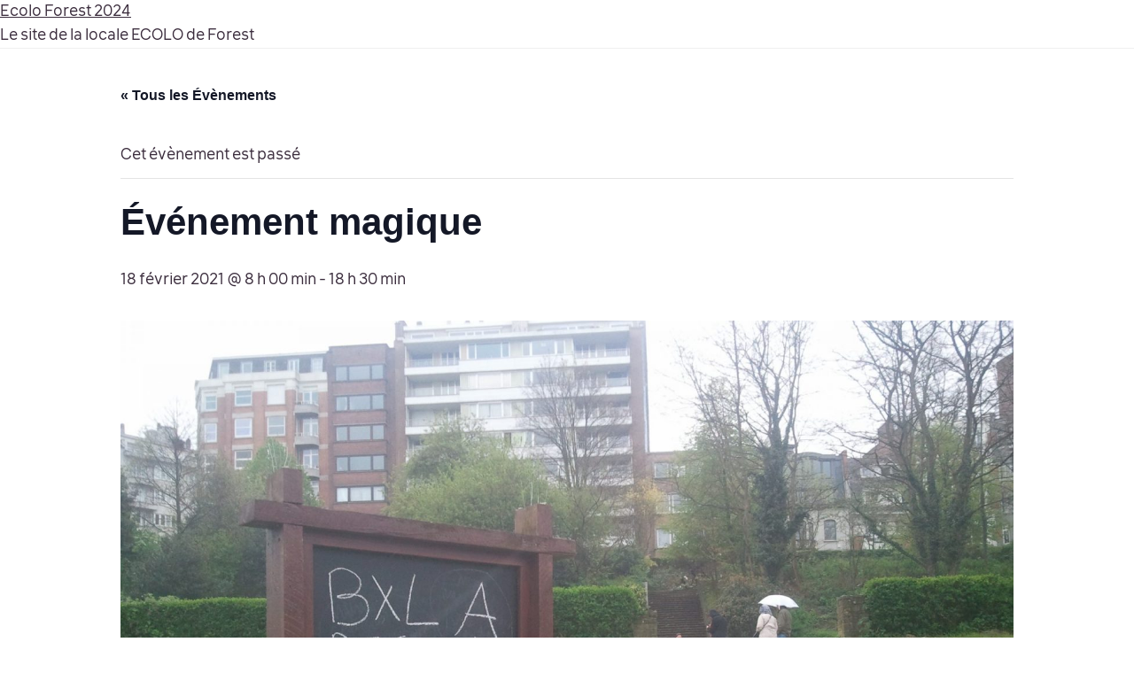

--- FILE ---
content_type: text/css
request_url: https://ecolo-forest.be/wp-content/themes/ecololocales2024/resources/style.css
body_size: 205
content:
/*
Theme Name:         Ecolo Locales 2024
Theme URI:          https://ecolo.be
Description:        Ecolo theme based on Sage
Version:            0.1
Author:             ECOLO & Artimon Digital SRL
Text Domain:        ecololocales2024

License:            MIT License
License URI:        http://opensource.org/licenses/MIT
*/

--- FILE ---
content_type: text/css
request_url: https://ecolo-forest.be/wp-content/themes/ecololocales2024/dist/styles/main.css
body_size: 31815
content:
@keyframes splide-loading{0%{transform:rotate(0)}to{transform:rotate(1turn)}}.splide__container{position:relative;box-sizing:border-box}.splide__list{margin:0!important;padding:0!important;width:-webkit-max-content;width:max-content;will-change:transform}.splide.is-active .splide__list{display:flex}.splide__pagination{display:inline-flex;align-items:center;width:95%;flex-wrap:wrap;justify-content:center;margin:0}.splide__pagination li{list-style-type:none;display:inline-block;line-height:1;margin:0}.splide{visibility:hidden}.splide,.splide__slide{position:relative;outline:none}.splide__slide{box-sizing:border-box;list-style-type:none!important;margin:0;flex-shrink:0}.splide__slide img{vertical-align:bottom}.splide__slider{position:relative}.splide__spinner{position:absolute;top:0;left:0;right:0;bottom:0;margin:auto;display:inline-block;width:20px;height:20px;border-radius:50%;border:2px solid #999;border-left-color:transparent;animation:splide-loading 1s linear infinite}.splide__track{position:relative;z-index:0;overflow:hidden}.splide--draggable>.splide__track>.splide__list>.splide__slide{-webkit-user-select:none;user-select:none}.splide--fade>.splide__track>.splide__list{display:block}.splide--fade>.splide__track>.splide__list>.splide__slide{position:absolute;top:0;left:0;z-index:0;opacity:0}.splide--fade>.splide__track>.splide__list>.splide__slide.is-active{position:relative;z-index:1;opacity:1}.splide--rtl{direction:rtl}.splide--ttb>.splide__track>.splide__list{display:block}.splide--ttb>.splide__pagination{width:auto}
/* stylelint-disable */
/**
 * This injects Tailwind's base styles, which is a combination of
 * Normalize.css and some additional base styles.
 */
/* ! tailwindcss v3.4.1 | MIT License | https://tailwindcss.com */
/*
1. Prevent padding and border from affecting element width. (https://github.com/mozdevs/cssremedy/issues/4)
2. Allow adding a border to an element by just adding a border-width. (https://github.com/tailwindcss/tailwindcss/pull/116)
*/
*,
::before,
::after {
  box-sizing: border-box; /* 1 */
  border-width: 0; /* 2 */
  border-style: solid; /* 2 */
  border-color: #efefef; /* 2 */
}
::before,
::after {
  --tw-content: '';
}
/*
1. Use a consistent sensible line-height in all browsers.
2. Prevent adjustments of font size after orientation changes in iOS.
3. Use a more readable tab size.
4. Use the user's configured `sans` font-family by default.
5. Use the user's configured `sans` font-feature-settings by default.
6. Use the user's configured `sans` font-variation-settings by default.
7. Disable tap highlights on iOS
*/
html,
:host {
  line-height: 1.5; /* 1 */
  -webkit-text-size-adjust: 100%; /* 2 */ /* 3 */
  tab-size: 4; /* 3 */
  font-family: ui-sans-serif, system-ui, sans-serif, "Apple Color Emoji", "Segoe UI Emoji", "Segoe UI Symbol", "Noto Color Emoji"; /* 4 */
  -webkit-font-feature-settings: normal;
          font-feature-settings: normal; /* 5 */
  font-variation-settings: normal; /* 6 */
  -webkit-tap-highlight-color: transparent; /* 7 */
}
/*
1. Remove the margin in all browsers.
2. Inherit line-height from `html` so users can set them as a class directly on the `html` element.
*/
body {
  margin: 0; /* 1 */
  line-height: inherit; /* 2 */
}
/*
1. Add the correct height in Firefox.
2. Correct the inheritance of border color in Firefox. (https://bugzilla.mozilla.org/show_bug.cgi?id=190655)
3. Ensure horizontal rules are visible by default.
*/
hr {
  height: 0; /* 1 */
  color: inherit; /* 2 */
  border-top-width: 1px; /* 3 */
}
/*
Add the correct text decoration in Chrome, Edge, and Safari.
*/
abbr:where([title]) {
  -webkit-text-decoration: underline dotted;
          text-decoration: underline dotted;
}
/*
Remove the default font size and weight for headings.
*/
h1,
h2,
h3,
h4,
h5,
h6 {
  font-size: inherit;
  font-weight: inherit;
}
/*
Reset links to optimize for opt-in styling instead of opt-out.
*/
a {
  color: inherit;
  text-decoration: inherit;
}
/*
Add the correct font weight in Edge and Safari.
*/
b,
strong {
  font-weight: bolder;
}
/*
1. Use the user's configured `mono` font-family by default.
2. Use the user's configured `mono` font-feature-settings by default.
3. Use the user's configured `mono` font-variation-settings by default.
4. Correct the odd `em` font sizing in all browsers.
*/
code,
kbd,
samp,
pre {
  font-family: ui-monospace, SFMono-Regular, Menlo, Monaco, Consolas, "Liberation Mono", "Courier New", monospace; /* 1 */
  -webkit-font-feature-settings: normal;
          font-feature-settings: normal; /* 2 */
  font-variation-settings: normal; /* 3 */
  font-size: 1em; /* 4 */
}
/*
Add the correct font size in all browsers.
*/
small {
  font-size: 80%;
}
/*
Prevent `sub` and `sup` elements from affecting the line height in all browsers.
*/
sub,
sup {
  font-size: 75%;
  line-height: 0;
  position: relative;
  vertical-align: baseline;
}
sub {
  bottom: -0.25em;
}
sup {
  top: -0.5em;
}
/*
1. Remove text indentation from table contents in Chrome and Safari. (https://bugs.chromium.org/p/chromium/issues/detail?id=999088, https://bugs.webkit.org/show_bug.cgi?id=201297)
2. Correct table border color inheritance in all Chrome and Safari. (https://bugs.chromium.org/p/chromium/issues/detail?id=935729, https://bugs.webkit.org/show_bug.cgi?id=195016)
3. Remove gaps between table borders by default.
*/
table {
  text-indent: 0; /* 1 */
  border-color: inherit; /* 2 */
  border-collapse: collapse; /* 3 */
}
/*
1. Change the font styles in all browsers.
2. Remove the margin in Firefox and Safari.
3. Remove default padding in all browsers.
*/
button,
input,
optgroup,
select,
textarea {
  font-family: inherit; /* 1 */
  -webkit-font-feature-settings: inherit;
          font-feature-settings: inherit; /* 1 */
  font-variation-settings: inherit; /* 1 */
  font-size: 100%; /* 1 */
  font-weight: inherit; /* 1 */
  line-height: inherit; /* 1 */
  color: inherit; /* 1 */
  margin: 0; /* 2 */
  padding: 0; /* 3 */
}
/*
Remove the inheritance of text transform in Edge and Firefox.
*/
button,
select {
  text-transform: none;
}
/*
1. Correct the inability to style clickable types in iOS and Safari.
2. Remove default button styles.
*/
button,
[type='button'],
[type='reset'],
[type='submit'] {
  -webkit-appearance: button; /* 1 */
  background-color: transparent; /* 2 */
  background-image: none; /* 2 */
}
/*
Use the modern Firefox focus style for all focusable elements.
*/
:-moz-focusring {
  outline: auto;
}
/*
Remove the additional `:invalid` styles in Firefox. (https://github.com/mozilla/gecko-dev/blob/2f9eacd9d3d995c937b4251a5557d95d494c9be1/layout/style/res/forms.css#L728-L737)
*/
:-moz-ui-invalid {
  box-shadow: none;
}
/*
Add the correct vertical alignment in Chrome and Firefox.
*/
progress {
  vertical-align: baseline;
}
/*
Correct the cursor style of increment and decrement buttons in Safari.
*/
::-webkit-inner-spin-button,
::-webkit-outer-spin-button {
  height: auto;
}
/*
1. Correct the odd appearance in Chrome and Safari.
2. Correct the outline style in Safari.
*/
[type='search'] {
  -webkit-appearance: textfield; /* 1 */
  outline-offset: -2px; /* 2 */
}
/*
Remove the inner padding in Chrome and Safari on macOS.
*/
::-webkit-search-decoration {
  -webkit-appearance: none;
}
/*
1. Correct the inability to style clickable types in iOS and Safari.
2. Change font properties to `inherit` in Safari.
*/
::-webkit-file-upload-button {
  -webkit-appearance: button; /* 1 */
  font: inherit; /* 2 */
}
/*
Add the correct display in Chrome and Safari.
*/
summary {
  display: list-item;
}
/*
Removes the default spacing and border for appropriate elements.
*/
blockquote,
dl,
dd,
h1,
h2,
h3,
h4,
h5,
h6,
hr,
figure,
p,
pre {
  margin: 0;
}
fieldset {
  margin: 0;
  padding: 0;
}
legend {
  padding: 0;
}
ol,
ul,
menu {
  list-style: none;
  margin: 0;
  padding: 0;
}
/*
Reset default styling for dialogs.
*/
dialog {
  padding: 0;
}
/*
Prevent resizing textareas horizontally by default.
*/
textarea {
  resize: vertical;
}
/*
1. Reset the default placeholder opacity in Firefox. (https://github.com/tailwindlabs/tailwindcss/issues/3300)
2. Set the default placeholder color to the user's configured gray 400 color.
*/
input::-webkit-input-placeholder, textarea::-webkit-input-placeholder {
  opacity: 1; /* 1 */
  color: #cbd5e0; /* 2 */
}
input::placeholder,
textarea::placeholder {
  opacity: 1; /* 1 */
  color: #cbd5e0; /* 2 */
}
/*
Set the default cursor for buttons.
*/
button,
[role="button"] {
  cursor: pointer;
}
/*
Make sure disabled buttons don't get the pointer cursor.
*/
:disabled {
  cursor: default;
}
/*
1. Make replaced elements `display: block` by default. (https://github.com/mozdevs/cssremedy/issues/14)
2. Add `vertical-align: middle` to align replaced elements more sensibly by default. (https://github.com/jensimmons/cssremedy/issues/14#issuecomment-634934210)
   This can trigger a poorly considered lint error in some tools but is included by design.
*/
img,
svg,
video,
canvas,
audio,
iframe,
embed,
object {
  display: block; /* 1 */
  vertical-align: middle; /* 2 */
}
/*
Constrain images and videos to the parent width and preserve their intrinsic aspect ratio. (https://github.com/mozdevs/cssremedy/issues/14)
*/
img,
video {
  max-width: 100%;
  height: auto;
}
/* Make elements with the HTML hidden attribute stay hidden by default */
[hidden] {
  display: none;
}
[type='text'],input:where(:not([type])),[type='email'],[type='url'],[type='password'],[type='number'],[type='date'],[type='datetime-local'],[type='month'],[type='search'],[type='tel'],[type='time'],[type='week'],[multiple],textarea,select{
  -webkit-appearance: none;
          appearance: none;
  background-color: #fff;
  border-color: #cecece;
  border-width: 1px;
  border-radius: 0px;
  padding-top: 0.5rem;
  padding-right: 0.75rem;
  padding-bottom: 0.5rem;
  padding-left: 0.75rem;
  font-size: 1rem;
  line-height: 1.5rem;
  --tw-shadow: 0 0 #0000;
}
[type='text']:focus, input:where(:not([type])):focus, [type='email']:focus, [type='url']:focus, [type='password']:focus, [type='number']:focus, [type='date']:focus, [type='datetime-local']:focus, [type='month']:focus, [type='search']:focus, [type='tel']:focus, [type='time']:focus, [type='week']:focus, [multiple]:focus, textarea:focus, select:focus{
  outline: 2px solid transparent;
  outline-offset: 2px;
  --tw-ring-inset: var(--tw-empty,/*!*/ /*!*/);
  --tw-ring-offset-width: 0px;
  --tw-ring-offset-color: #fff;
  --tw-ring-color: #2563eb;
  --tw-ring-offset-shadow: var(--tw-ring-inset) 0 0 0 var(--tw-ring-offset-width) var(--tw-ring-offset-color);
  --tw-ring-shadow: var(--tw-ring-inset) 0 0 0 calc(1px + var(--tw-ring-offset-width)) var(--tw-ring-color);
  box-shadow: var(--tw-ring-offset-shadow), var(--tw-ring-shadow), var(--tw-shadow);
  border-color: #2563eb;
}
input::-webkit-input-placeholder, textarea::-webkit-input-placeholder{
  color: #cecece;
  opacity: 1;
}
input::placeholder,textarea::placeholder{
  color: #cecece;
  opacity: 1;
}
::-webkit-datetime-edit-fields-wrapper{
  padding: 0;
}
::-webkit-date-and-time-value{
  min-height: 1.5em;
  text-align: inherit;
}
::-webkit-datetime-edit{
  display: inline-flex;
}
::-webkit-datetime-edit,::-webkit-datetime-edit-year-field,::-webkit-datetime-edit-month-field,::-webkit-datetime-edit-day-field,::-webkit-datetime-edit-hour-field,::-webkit-datetime-edit-minute-field,::-webkit-datetime-edit-second-field,::-webkit-datetime-edit-millisecond-field,::-webkit-datetime-edit-meridiem-field{
  padding-top: 0;
  padding-bottom: 0;
}
select{
  background-image: url("data:image/svg+xml,%3csvg xmlns='http://www.w3.org/2000/svg' fill='none' viewBox='0 0 20 20'%3e%3cpath stroke='%23cecece' stroke-linecap='round' stroke-linejoin='round' stroke-width='1.5' d='M6 8l4 4 4-4'/%3e%3c/svg%3e");
  background-position: right 0.5rem center;
  background-repeat: no-repeat;
  background-size: 1.5em 1.5em;
  padding-right: 2.5rem;
  print-color-adjust: exact;
}
[multiple],[size]:where(select:not([size="1"])){
  background-image: initial;
  background-position: initial;
  background-repeat: unset;
  background-size: initial;
  padding-right: 0.75rem;
  print-color-adjust: unset;
}
[type='checkbox'],[type='radio']{
  -webkit-appearance: none;
          appearance: none;
  padding: 0;
  print-color-adjust: exact;
  display: inline-block;
  vertical-align: middle;
  background-origin: border-box;
  -webkit-user-select: none;
          user-select: none;
  flex-shrink: 0;
  height: 1rem;
  width: 1rem;
  color: #2563eb;
  background-color: #fff;
  border-color: #cecece;
  border-width: 1px;
  --tw-shadow: 0 0 #0000;
}
[type='checkbox']{
  border-radius: 0px;
}
[type='radio']{
  border-radius: 100%;
}
[type='checkbox']:focus,[type='radio']:focus{
  outline: 2px solid transparent;
  outline-offset: 2px;
  --tw-ring-inset: var(--tw-empty,/*!*/ /*!*/);
  --tw-ring-offset-width: 2px;
  --tw-ring-offset-color: #fff;
  --tw-ring-color: #2563eb;
  --tw-ring-offset-shadow: var(--tw-ring-inset) 0 0 0 var(--tw-ring-offset-width) var(--tw-ring-offset-color);
  --tw-ring-shadow: var(--tw-ring-inset) 0 0 0 calc(2px + var(--tw-ring-offset-width)) var(--tw-ring-color);
  box-shadow: var(--tw-ring-offset-shadow), var(--tw-ring-shadow), var(--tw-shadow);
}
[type='checkbox']:checked,[type='radio']:checked{
  border-color: transparent;
  background-color: currentColor;
  background-size: 100% 100%;
  background-position: center;
  background-repeat: no-repeat;
}
[type='checkbox']:checked{
  background-image: url("data:image/svg+xml,%3csvg viewBox='0 0 16 16' fill='white' xmlns='http://www.w3.org/2000/svg'%3e%3cpath d='M12.207 4.793a1 1 0 010 1.414l-5 5a1 1 0 01-1.414 0l-2-2a1 1 0 011.414-1.414L6.5 9.086l4.293-4.293a1 1 0 011.414 0z'/%3e%3c/svg%3e");
}
@media (forced-colors: active) {
  [type='checkbox']:checked{
    -webkit-appearance: auto;
            appearance: auto;
  }
}
[type='radio']:checked{
  background-image: url("data:image/svg+xml,%3csvg viewBox='0 0 16 16' fill='white' xmlns='http://www.w3.org/2000/svg'%3e%3ccircle cx='8' cy='8' r='3'/%3e%3c/svg%3e");
}
@media (forced-colors: active) {
  [type='radio']:checked{
    -webkit-appearance: auto;
            appearance: auto;
  }
}
[type='checkbox']:checked:hover,[type='checkbox']:checked:focus,[type='radio']:checked:hover,[type='radio']:checked:focus{
  border-color: transparent;
  background-color: currentColor;
}
[type='checkbox']:indeterminate{
  background-image: url("data:image/svg+xml,%3csvg xmlns='http://www.w3.org/2000/svg' fill='none' viewBox='0 0 16 16'%3e%3cpath stroke='white' stroke-linecap='round' stroke-linejoin='round' stroke-width='2' d='M4 8h8'/%3e%3c/svg%3e");
  border-color: transparent;
  background-color: currentColor;
  background-size: 100% 100%;
  background-position: center;
  background-repeat: no-repeat;
}
@media (forced-colors: active) {
  [type='checkbox']:indeterminate{
    -webkit-appearance: auto;
            appearance: auto;
  }
}
[type='checkbox']:indeterminate:hover,[type='checkbox']:indeterminate:focus{
  border-color: transparent;
  background-color: currentColor;
}
[type='file']{
  background: unset;
  border-color: inherit;
  border-width: 0;
  border-radius: 0;
  padding: 0;
  font-size: unset;
  line-height: inherit;
}
[type='file']:focus{
  outline: 1px solid ButtonText;
  outline: 1px auto -webkit-focus-ring-color;
}
:root {
    --primary: #09b876;
    --white: #fff;
    --gray-100: #f5f5f5;
    --gray-200: #efefef;
    --gray-300: #e6e6e6;
    --gray-400: #cbd5e0;
    --gray-500: #cecece;
    --gray-600: #cecece;
    --gray-700: #aaa;
    --gray-800: #aaa;
    --gray-900: #868686;
    --green-200: #80bd01;
    --green-400: #00f57c;
    --green-700: #078656;
    --text: #3b2d3d;
    --pink: #ffdbe5;
    --purple-500: #7f61dd;
    --purple-700: #704572;
    --sand: #f8f6f2;
    --red-600: #dc2626;
  }
html{
  font-family: Klima, ui-sans-serif;
  font-size: 16px;
  font-weight: 500;
  color: var(--text);
  -webkit-font-smoothing: antialiased;
  -moz-osx-font-smoothing: grayscale;
}
@media print {

   phtml {
    font-size: 10pt;
  }
}
body{
  font-size: 18px;
}
a{
  -webkit-text-decoration-line: underline;
          text-decoration-line: underline;
}
address{
  font-style: normal;
}
*:focus{
  outline: 2px solid transparent;
  outline-offset: 2px;
  --tw-ring-offset-shadow: var(--tw-ring-inset) 0 0 0 var(--tw-ring-offset-width) var(--tw-ring-offset-color);
  --tw-ring-shadow: var(--tw-ring-inset) 0 0 0 calc(2px + var(--tw-ring-offset-width)) var(--tw-ring-color);
  box-shadow: var(--tw-ring-offset-shadow), var(--tw-ring-shadow), var(--tw-shadow, 0 0 #0000);
  --tw-ring-color: var(--purple-500);
  --tw-ring-offset-width: 2px;
}
*, ::before, ::after{
  --tw-border-spacing-x: 0;
  --tw-border-spacing-y: 0;
  --tw-translate-x: 0;
  --tw-translate-y: 0;
  --tw-rotate: 0;
  --tw-skew-x: 0;
  --tw-skew-y: 0;
  --tw-scale-x: 1;
  --tw-scale-y: 1;
  --tw-pan-x:  ;
  --tw-pan-y:  ;
  --tw-pinch-zoom:  ;
  --tw-scroll-snap-strictness: proximity;
  --tw-gradient-from-position:  ;
  --tw-gradient-via-position:  ;
  --tw-gradient-to-position:  ;
  --tw-ordinal:  ;
  --tw-slashed-zero:  ;
  --tw-numeric-figure:  ;
  --tw-numeric-spacing:  ;
  --tw-numeric-fraction:  ;
  --tw-ring-inset:  ;
  --tw-ring-offset-width: 0px;
  --tw-ring-offset-color: #fff;
  --tw-ring-color: rgb(59 130 246 / 0.5);
  --tw-ring-offset-shadow: 0 0 #0000;
  --tw-ring-shadow: 0 0 #0000;
  --tw-shadow: 0 0 #0000;
  --tw-shadow-colored: 0 0 #0000;
  --tw-blur:  ;
  --tw-brightness:  ;
  --tw-contrast:  ;
  --tw-grayscale:  ;
  --tw-hue-rotate:  ;
  --tw-invert:  ;
  --tw-saturate:  ;
  --tw-sepia:  ;
  --tw-drop-shadow:  ;
  --tw-backdrop-blur:  ;
  --tw-backdrop-brightness:  ;
  --tw-backdrop-contrast:  ;
  --tw-backdrop-grayscale:  ;
  --tw-backdrop-hue-rotate:  ;
  --tw-backdrop-invert:  ;
  --tw-backdrop-opacity:  ;
  --tw-backdrop-saturate:  ;
  --tw-backdrop-sepia:  ;
}
::-webkit-backdrop{
  --tw-border-spacing-x: 0;
  --tw-border-spacing-y: 0;
  --tw-translate-x: 0;
  --tw-translate-y: 0;
  --tw-rotate: 0;
  --tw-skew-x: 0;
  --tw-skew-y: 0;
  --tw-scale-x: 1;
  --tw-scale-y: 1;
  --tw-pan-x:  ;
  --tw-pan-y:  ;
  --tw-pinch-zoom:  ;
  --tw-scroll-snap-strictness: proximity;
  --tw-gradient-from-position:  ;
  --tw-gradient-via-position:  ;
  --tw-gradient-to-position:  ;
  --tw-ordinal:  ;
  --tw-slashed-zero:  ;
  --tw-numeric-figure:  ;
  --tw-numeric-spacing:  ;
  --tw-numeric-fraction:  ;
  --tw-ring-inset:  ;
  --tw-ring-offset-width: 0px;
  --tw-ring-offset-color: #fff;
  --tw-ring-color: rgb(59 130 246 / 0.5);
  --tw-ring-offset-shadow: 0 0 #0000;
  --tw-ring-shadow: 0 0 #0000;
  --tw-shadow: 0 0 #0000;
  --tw-shadow-colored: 0 0 #0000;
  --tw-blur:  ;
  --tw-brightness:  ;
  --tw-contrast:  ;
  --tw-grayscale:  ;
  --tw-hue-rotate:  ;
  --tw-invert:  ;
  --tw-saturate:  ;
  --tw-sepia:  ;
  --tw-drop-shadow:  ;
  --tw-backdrop-blur:  ;
  --tw-backdrop-brightness:  ;
  --tw-backdrop-contrast:  ;
  --tw-backdrop-grayscale:  ;
  --tw-backdrop-hue-rotate:  ;
  --tw-backdrop-invert:  ;
  --tw-backdrop-opacity:  ;
  --tw-backdrop-saturate:  ;
  --tw-backdrop-sepia:  ;
}
::backdrop{
  --tw-border-spacing-x: 0;
  --tw-border-spacing-y: 0;
  --tw-translate-x: 0;
  --tw-translate-y: 0;
  --tw-rotate: 0;
  --tw-skew-x: 0;
  --tw-skew-y: 0;
  --tw-scale-x: 1;
  --tw-scale-y: 1;
  --tw-pan-x:  ;
  --tw-pan-y:  ;
  --tw-pinch-zoom:  ;
  --tw-scroll-snap-strictness: proximity;
  --tw-gradient-from-position:  ;
  --tw-gradient-via-position:  ;
  --tw-gradient-to-position:  ;
  --tw-ordinal:  ;
  --tw-slashed-zero:  ;
  --tw-numeric-figure:  ;
  --tw-numeric-spacing:  ;
  --tw-numeric-fraction:  ;
  --tw-ring-inset:  ;
  --tw-ring-offset-width: 0px;
  --tw-ring-offset-color: #fff;
  --tw-ring-color: rgb(59 130 246 / 0.5);
  --tw-ring-offset-shadow: 0 0 #0000;
  --tw-ring-shadow: 0 0 #0000;
  --tw-shadow: 0 0 #0000;
  --tw-shadow-colored: 0 0 #0000;
  --tw-blur:  ;
  --tw-brightness:  ;
  --tw-contrast:  ;
  --tw-grayscale:  ;
  --tw-hue-rotate:  ;
  --tw-invert:  ;
  --tw-saturate:  ;
  --tw-sepia:  ;
  --tw-drop-shadow:  ;
  --tw-backdrop-blur:  ;
  --tw-backdrop-brightness:  ;
  --tw-backdrop-contrast:  ;
  --tw-backdrop-grayscale:  ;
  --tw-backdrop-hue-rotate:  ;
  --tw-backdrop-invert:  ;
  --tw-backdrop-opacity:  ;
  --tw-backdrop-saturate:  ;
  --tw-backdrop-sepia:  ;
}
/**
 * This injects all of Tailwind's utility classes, generated based on your
 * config file.
 */
.sr-only{
  position: absolute;
  width: 1px;
  height: 1px;
  padding: 0;
  margin: -1px;
  overflow: hidden;
  clip: rect(0, 0, 0, 0);
  white-space: nowrap;
  border-width: 0;
}
.visible{
  visibility: visible;
}
.static{
  position: static;
}
.fixed{
  position: fixed;
}
.absolute{
  position: absolute;
}
.\!relative{
  position: relative !important;
}
.relative{
  position: relative;
}
.sticky{
  position: -webkit-sticky;
  position: sticky;
}
.inset-0{
  inset: 0px;
}
.\!top-0{
  top: 0px !important;
}
.-top-10{
  top: -2.5rem;
}
.bottom-0{
  bottom: 0px;
}
.bottom-3{
  bottom: 0.75rem;
}
.left-0{
  left: 0px;
}
.left-1\/2{
  left: 50%;
}
.right-0{
  right: 0px;
}
.right-3{
  right: 0.75rem;
}
.top-0{
  top: 0px;
}
.top-1\/2{
  top: 50%;
}
.top-14{
  top: 3.5rem;
}
.top-4{
  top: 1rem;
}
.isolate{
  isolation: isolate;
}
.z-0{
  z-index: 0;
}
.z-10{
  z-index: 10;
}
.z-20{
  z-index: 20;
}
.z-30{
  z-index: 30;
}
.z-50{
  z-index: 50;
}
.z-\[-1\]{
  z-index: -1;
}
.order-1{
  order: 1;
}
.order-2{
  order: 2;
}
.col-span-1{
  grid-column: span 1 / span 1;
}
.col-span-12{
  grid-column: span 12 / span 12;
}
.col-span-2{
  grid-column: span 2 / span 2;
}
.float-right{
  float: right;
}
.m-0{
  margin: 0px;
}
.\!my-28{
  margin-top: 7rem !important;
  margin-bottom: 7rem !important;
}
.mx-4{
  margin-left: 1rem;
  margin-right: 1rem;
}
.mx-auto{
  margin-left: auto;
  margin-right: auto;
}
.my-12{
  margin-top: 3rem;
  margin-bottom: 3rem;
}
.my-16{
  margin-top: 4rem;
  margin-bottom: 4rem;
}
.my-20{
  margin-top: 5rem;
  margin-bottom: 5rem;
}
.my-4{
  margin-top: 1rem;
  margin-bottom: 1rem;
}
.my-6{
  margin-top: 1.5rem;
  margin-bottom: 1.5rem;
}
.my-8{
  margin-top: 2rem;
  margin-bottom: 2rem;
}
.\!mb-14{
  margin-bottom: 3.5rem !important;
}
.\!mb-2{
  margin-bottom: 0.5rem !important;
}
.\!mb-4{
  margin-bottom: 1rem !important;
}
.\!mb-6{
  margin-bottom: 1.5rem !important;
}
.\!mb-8{
  margin-bottom: 2rem !important;
}
.\!ml-0{
  margin-left: 0px !important;
}
.\!mt-0{
  margin-top: 0px !important;
}
.\!mt-10{
  margin-top: 2.5rem !important;
}
.\!mt-16{
  margin-top: 4rem !important;
}
.\!mt-2{
  margin-top: 0.5rem !important;
}
.\!mt-8{
  margin-top: 2rem !important;
}
.-mt-16{
  margin-top: -4rem;
}
.mb-0{
  margin-bottom: 0px;
}
.mb-10{
  margin-bottom: 2.5rem;
}
.mb-12{
  margin-bottom: 3rem;
}
.mb-14{
  margin-bottom: 3.5rem;
}
.mb-16{
  margin-bottom: 4rem;
}
.mb-2{
  margin-bottom: 0.5rem;
}
.mb-20{
  margin-bottom: 5rem;
}
.mb-28{
  margin-bottom: 7rem;
}
.mb-3{
  margin-bottom: 0.75rem;
}
.mb-4{
  margin-bottom: 1rem;
}
.mb-6{
  margin-bottom: 1.5rem;
}
.mb-8{
  margin-bottom: 2rem;
}
.ml-0{
  margin-left: 0px;
}
.ml-1{
  margin-left: 0.25rem;
}
.ml-10{
  margin-left: 2.5rem;
}
.ml-2{
  margin-left: 0.5rem;
}
.ml-3{
  margin-left: 0.75rem;
}
.ml-4{
  margin-left: 1rem;
}
.ml-\[42px\]{
  margin-left: 42px;
}
.ml-auto{
  margin-left: auto;
}
.mr-2{
  margin-right: 0.5rem;
}
.mr-3{
  margin-right: 0.75rem;
}
.mr-4{
  margin-right: 1rem;
}
.mt-1{
  margin-top: 0.25rem;
}
.mt-1\.5{
  margin-top: 0.375rem;
}
.mt-10{
  margin-top: 2.5rem;
}
.mt-12{
  margin-top: 3rem;
}
.mt-14{
  margin-top: 3.5rem;
}
.mt-16{
  margin-top: 4rem;
}
.mt-2{
  margin-top: 0.5rem;
}
.mt-20{
  margin-top: 5rem;
}
.mt-3{
  margin-top: 0.75rem;
}
.mt-32{
  margin-top: 8rem;
}
.mt-4{
  margin-top: 1rem;
}
.mt-40{
  margin-top: 10rem;
}
.mt-5{
  margin-top: 1.25rem;
}
.mt-6{
  margin-top: 1.5rem;
}
.mt-7{
  margin-top: 1.75rem;
}
.mt-8{
  margin-top: 2rem;
}
.mt-\[-71px\]{
  margin-top: -71px;
}
.\!block{
  display: block !important;
}
.block{
  display: block;
}
.inline-block{
  display: inline-block;
}
.flex{
  display: flex;
}
.inline-flex{
  display: inline-flex;
}
.table{
  display: table;
}
.grid{
  display: grid;
}
.contents{
  display: contents;
}
.\!hidden{
  display: none !important;
}
.hidden{
  display: none;
}
.aspect-square{
  aspect-ratio: 1 / 1;
}
.size-6{
  width: 1.5rem;
  height: 1.5rem;
}
.size-full{
  width: 100%;
  height: 100%;
}
.\!h-\[50px\]{
  height: 50px !important;
}
.\!h-\[75px\]{
  height: 75px !important;
}
.\!h-full{
  height: 100% !important;
}
.h-0{
  height: 0px;
}
.h-10{
  height: 2.5rem;
}
.h-12{
  height: 3rem;
}
.h-14{
  height: 3.5rem;
}
.h-16{
  height: 4rem;
}
.h-20{
  height: 5rem;
}
.h-24{
  height: 6rem;
}
.h-28{
  height: 7rem;
}
.h-4{
  height: 1rem;
}
.h-5{
  height: 1.25rem;
}
.h-52{
  height: 13rem;
}
.h-6{
  height: 1.5rem;
}
.h-7{
  height: 1.75rem;
}
.h-8{
  height: 2rem;
}
.h-\[30px\]{
  height: 30px;
}
.h-\[500px\]{
  height: 500px;
}
.h-\[fit-content\]{
  height: -webkit-fit-content;
  height: -moz-fit-content;
  height: fit-content;
}
.h-\[min-content\]{
  height: -webkit-min-content;
  height: min-content;
}
.h-full{
  height: 100%;
}
.max-h-16{
  max-height: 4rem;
}
.min-h-0{
  min-height: 0px;
}
.min-h-0\.5{
  min-height: 0.125rem;
}
.min-h-1{
  min-height: 0.25rem;
}
.min-h-1\.5{
  min-height: 0.375rem;
}
.min-h-10{
  min-height: 2.5rem;
}
.min-h-100{
  min-height: 25rem;
}
.min-h-104{
  min-height: 26rem;
}
.min-h-108{
  min-height: 27rem;
}
.min-h-11{
  min-height: 2.75rem;
}
.min-h-112{
  min-height: 28rem;
}
.min-h-116{
  min-height: 29rem;
}
.min-h-12{
  min-height: 3rem;
}
.min-h-120{
  min-height: 30rem;
}
.min-h-124{
  min-height: 31rem;
}
.min-h-128{
  min-height: 32rem;
}
.min-h-132{
  min-height: 33rem;
}
.min-h-136{
  min-height: 34rem;
}
.min-h-14{
  min-height: 3.5rem;
}
.min-h-140{
  min-height: 35rem;
}
.min-h-144{
  min-height: 36rem;
}
.min-h-148{
  min-height: 37rem;
}
.min-h-152{
  min-height: 38rem;
}
.min-h-156{
  min-height: 39rem;
}
.min-h-16{
  min-height: 4rem;
}
.min-h-160{
  min-height: 40rem;
}
.min-h-164{
  min-height: 41rem;
}
.min-h-168{
  min-height: 42rem;
}
.min-h-172{
  min-height: 43rem;
}
.min-h-176{
  min-height: 44rem;
}
.min-h-180{
  min-height: 45rem;
}
.min-h-184{
  min-height: 46rem;
}
.min-h-188{
  min-height: 47rem;
}
.min-h-192{
  min-height: 48rem;
}
.min-h-196{
  min-height: 49rem;
}
.min-h-2{
  min-height: 0.5rem;
}
.min-h-2\.5{
  min-height: 0.625rem;
}
.min-h-20{
  min-height: 5rem;
}
.min-h-200{
  min-height: 50rem;
}
.min-h-208{
  min-height: 52rem;
}
.min-h-216{
  min-height: 54rem;
}
.min-h-224{
  min-height: 56rem;
}
.min-h-24{
  min-height: 6rem;
}
.min-h-28{
  min-height: 7rem;
}
.min-h-3{
  min-height: 0.75rem;
}
.min-h-3\.5{
  min-height: 0.875rem;
}
.min-h-32{
  min-height: 8rem;
}
.min-h-36{
  min-height: 9rem;
}
.min-h-4{
  min-height: 1rem;
}
.min-h-40{
  min-height: 10rem;
}
.min-h-44{
  min-height: 11rem;
}
.min-h-48{
  min-height: 12rem;
}
.min-h-5{
  min-height: 1.25rem;
}
.min-h-52{
  min-height: 13rem;
}
.min-h-56{
  min-height: 14rem;
}
.min-h-6{
  min-height: 1.5rem;
}
.min-h-60{
  min-height: 15rem;
}
.min-h-64{
  min-height: 16rem;
}
.min-h-7{
  min-height: 1.75rem;
}
.min-h-72{
  min-height: 18rem;
}
.min-h-8{
  min-height: 2rem;
}
.min-h-80{
  min-height: 20rem;
}
.min-h-9{
  min-height: 2.25rem;
}
.min-h-96{
  min-height: 24rem;
}
.min-h-\[160px\]{
  min-height: 160px;
}
.min-h-\[270px\]{
  min-height: 270px;
}
.min-h-fit{
  min-height: -webkit-fit-content;
  min-height: -moz-fit-content;
  min-height: fit-content;
}
.min-h-screen{
  min-height: 100vh;
}
.\!w-\[50px\]{
  width: 50px !important;
}
.\!w-full{
  width: 100% !important;
}
.w-0{
  width: 0px;
}
.w-1{
  width: 0.25rem;
}
.w-10{
  width: 2.5rem;
}
.w-12{
  width: 3rem;
}
.w-14{
  width: 3.5rem;
}
.w-16{
  width: 4rem;
}
.w-20{
  width: 5rem;
}
.w-28{
  width: 7rem;
}
.w-32{
  width: 8rem;
}
.w-4{
  width: 1rem;
}
.w-5{
  width: 1.25rem;
}
.w-5\/6{
  width: 83.333333%;
}
.w-6{
  width: 1.5rem;
}
.w-7{
  width: 1.75rem;
}
.w-8{
  width: 2rem;
}
.w-\[200px\]{
  width: 200px;
}
.w-\[30px\]{
  width: 30px;
}
.w-\[fit-content\]{
  width: -webkit-fit-content;
  width: -moz-fit-content;
  width: fit-content;
}
.w-fit{
  width: -webkit-fit-content;
  width: -moz-fit-content;
  width: fit-content;
}
.w-full{
  width: 100%;
}
.w-max{
  width: -webkit-max-content;
  width: max-content;
}
.w-min{
  width: -webkit-min-content;
  width: min-content;
}
.\!min-w-0{
  min-width: 0px !important;
}
.min-w-0{
  min-width: 0px;
}
.min-w-\[13ch\]{
  min-width: 13ch;
}
.min-w-\[256px\]{
  min-width: 256px;
}
.min-w-\[70px\]{
  min-width: 70px;
}
.min-w-full{
  min-width: 100%;
}
.\!max-w-4xl{
  max-width: 56rem !important;
}
.\!max-w-full{
  max-width: 100% !important;
}
.\!max-w-md{
  max-width: 28rem !important;
}
.\!max-w-screen-lg{
  max-width: 1024px !important;
}
.\!max-w-sm{
  max-width: 24rem !important;
}
.max-w-2xl{
  max-width: 42rem;
}
.max-w-3xl{
  max-width: 48rem;
}
.max-w-4xl{
  max-width: 56rem;
}
.max-w-5xl{
  max-width: 64rem;
}
.max-w-80{
  max-width: 20rem;
}
.max-w-96{
  max-width: 24rem;
}
.max-w-\[140px\]{
  max-width: 140px;
}
.max-w-\[20ch\]{
  max-width: 20ch;
}
.max-w-\[270px\]{
  max-width: 270px;
}
.max-w-\[30ch\]{
  max-width: 30ch;
}
.max-w-\[350px\]{
  max-width: 350px;
}
.max-w-\[40ch\]{
  max-width: 40ch;
}
.max-w-\[45ch\]{
  max-width: 45ch;
}
.max-w-\[85px\]{
  max-width: 85px;
}
.max-w-\[fit-content\]{
  max-width: -webkit-fit-content;
  max-width: -moz-fit-content;
  max-width: fit-content;
}
.max-w-full{
  max-width: 100%;
}
.max-w-lg{
  max-width: 32rem;
}
.max-w-max{
  max-width: -webkit-max-content;
  max-width: max-content;
}
.max-w-md{
  max-width: 28rem;
}
.max-w-none{
  max-width: none;
}
.max-w-prose{
  max-width: 65ch;
}
.max-w-screen-lg{
  max-width: 1024px;
}
.max-w-screen-md{
  max-width: 768px;
}
.max-w-screen-sm{
  max-width: 640px;
}
.max-w-sm{
  max-width: 24rem;
}
.max-w-xl{
  max-width: 36rem;
}
.flex-1{
  flex: 1 1 0%;
}
.flex-shrink{
  flex-shrink: 1;
}
.flex-shrink-0{
  flex-shrink: 0;
}
.flex-grow{
  flex-grow: 1;
}
.flex-grow-0{
  flex-grow: 0;
}
.-translate-x-1\/2{
  --tw-translate-x: -50%;
  -webkit-transform: translate(var(--tw-translate-x), var(--tw-translate-y)) rotate(var(--tw-rotate)) skewX(var(--tw-skew-x)) skewY(var(--tw-skew-y)) scaleX(var(--tw-scale-x)) scaleY(var(--tw-scale-y));
          transform: translate(var(--tw-translate-x), var(--tw-translate-y)) rotate(var(--tw-rotate)) skewX(var(--tw-skew-x)) skewY(var(--tw-skew-y)) scaleX(var(--tw-scale-x)) scaleY(var(--tw-scale-y));
}
.-translate-y-1\/2{
  --tw-translate-y: -50%;
  -webkit-transform: translate(var(--tw-translate-x), var(--tw-translate-y)) rotate(var(--tw-rotate)) skewX(var(--tw-skew-x)) skewY(var(--tw-skew-y)) scaleX(var(--tw-scale-x)) scaleY(var(--tw-scale-y));
          transform: translate(var(--tw-translate-x), var(--tw-translate-y)) rotate(var(--tw-rotate)) skewX(var(--tw-skew-x)) skewY(var(--tw-skew-y)) scaleX(var(--tw-scale-x)) scaleY(var(--tw-scale-y));
}
.rotate-180{
  --tw-rotate: 180deg;
  -webkit-transform: translate(var(--tw-translate-x), var(--tw-translate-y)) rotate(var(--tw-rotate)) skewX(var(--tw-skew-x)) skewY(var(--tw-skew-y)) scaleX(var(--tw-scale-x)) scaleY(var(--tw-scale-y));
          transform: translate(var(--tw-translate-x), var(--tw-translate-y)) rotate(var(--tw-rotate)) skewX(var(--tw-skew-x)) skewY(var(--tw-skew-y)) scaleX(var(--tw-scale-x)) scaleY(var(--tw-scale-y));
}
.transform{
  -webkit-transform: translate(var(--tw-translate-x), var(--tw-translate-y)) rotate(var(--tw-rotate)) skewX(var(--tw-skew-x)) skewY(var(--tw-skew-y)) scaleX(var(--tw-scale-x)) scaleY(var(--tw-scale-y));
          transform: translate(var(--tw-translate-x), var(--tw-translate-y)) rotate(var(--tw-rotate)) skewX(var(--tw-skew-x)) skewY(var(--tw-skew-y)) scaleX(var(--tw-scale-x)) scaleY(var(--tw-scale-y));
}
@-webkit-keyframes spin{
  to{
    -webkit-transform: rotate(360deg);
            transform: rotate(360deg);
  }
}
@keyframes spin{
  to{
    -webkit-transform: rotate(360deg);
            transform: rotate(360deg);
  }
}
.animate-spin{
  -webkit-animation: spin 1s linear infinite;
          animation: spin 1s linear infinite;
}
.cursor-pointer{
  cursor: pointer;
}
.list-inside{
  list-style-position: inside;
}
.list-disc{
  list-style-type: disc;
}
.grid-cols-1{
  grid-template-columns: repeat(1, minmax(0, 1fr));
}
.grid-cols-12{
  grid-template-columns: repeat(12, minmax(0, 1fr));
}
.grid-cols-2{
  grid-template-columns: repeat(2, minmax(0, 1fr));
}
.grid-cols-4{
  grid-template-columns: repeat(4, minmax(0, 1fr));
}
.flex-row{
  flex-direction: row;
}
.flex-row-reverse{
  flex-direction: row-reverse;
}
.flex-col{
  flex-direction: column;
}
.flex-wrap{
  flex-wrap: wrap;
}
.content-start{
  align-content: flex-start;
}
.\!items-start{
  align-items: flex-start !important;
}
.items-start{
  align-items: flex-start;
}
.items-end{
  align-items: flex-end;
}
.items-center{
  align-items: center;
}
.items-baseline{
  align-items: baseline;
}
.\!justify-start{
  justify-content: flex-start !important;
}
.justify-start{
  justify-content: flex-start;
}
.\!justify-end{
  justify-content: flex-end !important;
}
.justify-end{
  justify-content: flex-end;
}
.\!justify-center{
  justify-content: center !important;
}
.justify-center{
  justify-content: center;
}
.justify-between{
  justify-content: space-between;
}
.justify-items-center{
  justify-items: center;
}
.gap-1{
  gap: 0.25rem;
}
.gap-12{
  gap: 3rem;
}
.gap-2{
  gap: 0.5rem;
}
.gap-4{
  gap: 1rem;
}
.gap-5{
  gap: 1.25rem;
}
.gap-6{
  gap: 1.5rem;
}
.gap-8{
  gap: 2rem;
}
.gap-x-4{
  -webkit-column-gap: 1rem;
          column-gap: 1rem;
}
.gap-x-8{
  -webkit-column-gap: 2rem;
          column-gap: 2rem;
}
.gap-y-14{
  row-gap: 3.5rem;
}
.gap-y-8{
  row-gap: 2rem;
}
.space-x-1 > :not([hidden]) ~ :not([hidden]){
  --tw-space-x-reverse: 0;
  margin-right: calc(0.25rem * var(--tw-space-x-reverse));
  margin-left: calc(0.25rem * calc(1 - var(--tw-space-x-reverse)));
}
.space-x-3 > :not([hidden]) ~ :not([hidden]){
  --tw-space-x-reverse: 0;
  margin-right: calc(0.75rem * var(--tw-space-x-reverse));
  margin-left: calc(0.75rem * calc(1 - var(--tw-space-x-reverse)));
}
.space-x-4 > :not([hidden]) ~ :not([hidden]){
  --tw-space-x-reverse: 0;
  margin-right: calc(1rem * var(--tw-space-x-reverse));
  margin-left: calc(1rem * calc(1 - var(--tw-space-x-reverse)));
}
.space-y-1 > :not([hidden]) ~ :not([hidden]){
  --tw-space-y-reverse: 0;
  margin-top: calc(0.25rem * calc(1 - var(--tw-space-y-reverse)));
  margin-bottom: calc(0.25rem * var(--tw-space-y-reverse));
}
.space-y-10 > :not([hidden]) ~ :not([hidden]){
  --tw-space-y-reverse: 0;
  margin-top: calc(2.5rem * calc(1 - var(--tw-space-y-reverse)));
  margin-bottom: calc(2.5rem * var(--tw-space-y-reverse));
}
.space-y-12 > :not([hidden]) ~ :not([hidden]){
  --tw-space-y-reverse: 0;
  margin-top: calc(3rem * calc(1 - var(--tw-space-y-reverse)));
  margin-bottom: calc(3rem * var(--tw-space-y-reverse));
}
.space-y-2 > :not([hidden]) ~ :not([hidden]){
  --tw-space-y-reverse: 0;
  margin-top: calc(0.5rem * calc(1 - var(--tw-space-y-reverse)));
  margin-bottom: calc(0.5rem * var(--tw-space-y-reverse));
}
.space-y-20 > :not([hidden]) ~ :not([hidden]){
  --tw-space-y-reverse: 0;
  margin-top: calc(5rem * calc(1 - var(--tw-space-y-reverse)));
  margin-bottom: calc(5rem * var(--tw-space-y-reverse));
}
.space-y-3 > :not([hidden]) ~ :not([hidden]){
  --tw-space-y-reverse: 0;
  margin-top: calc(0.75rem * calc(1 - var(--tw-space-y-reverse)));
  margin-bottom: calc(0.75rem * var(--tw-space-y-reverse));
}
.space-y-4 > :not([hidden]) ~ :not([hidden]){
  --tw-space-y-reverse: 0;
  margin-top: calc(1rem * calc(1 - var(--tw-space-y-reverse)));
  margin-bottom: calc(1rem * var(--tw-space-y-reverse));
}
.space-y-6 > :not([hidden]) ~ :not([hidden]){
  --tw-space-y-reverse: 0;
  margin-top: calc(1.5rem * calc(1 - var(--tw-space-y-reverse)));
  margin-bottom: calc(1.5rem * var(--tw-space-y-reverse));
}
.space-y-8 > :not([hidden]) ~ :not([hidden]){
  --tw-space-y-reverse: 0;
  margin-top: calc(2rem * calc(1 - var(--tw-space-y-reverse)));
  margin-bottom: calc(2rem * var(--tw-space-y-reverse));
}
.\!self-start{
  align-self: flex-start !important;
}
.\!self-end{
  align-self: flex-end !important;
}
.self-end{
  align-self: flex-end;
}
.self-center{
  align-self: center;
}
.overflow-hidden{
  overflow: hidden;
}
.\!overflow-visible{
  overflow: visible !important;
}
.overflow-y-auto{
  overflow-y: auto;
}
.overflow-y-scroll{
  overflow-y: scroll;
}
.truncate{
  overflow: hidden;
  text-overflow: ellipsis;
  white-space: nowrap;
}
.whitespace-nowrap{
  white-space: nowrap;
}
.whitespace-pre-line{
  white-space: pre-line;
}
.break-words{
  overflow-wrap: break-word;
}
.break-all{
  word-break: break-all;
}
.rounded-full{
  border-radius: 9999px;
}
.rounded-lg{
  border-radius: 0.5rem;
}
.rounded-md{
  border-radius: 0.375rem;
}
.rounded-xl{
  border-radius: 0.75rem;
}
.\!rounded-l-md{
  border-top-left-radius: 0.375rem !important;
  border-bottom-left-radius: 0.375rem !important;
}
.\!rounded-r-none{
  border-top-right-radius: 0px !important;
  border-bottom-right-radius: 0px !important;
}
.rounded-b-lg{
  border-bottom-right-radius: 0.5rem;
  border-bottom-left-radius: 0.5rem;
}
.rounded-l-none{
  border-top-left-radius: 0px;
  border-bottom-left-radius: 0px;
}
.rounded-t-lg{
  border-top-left-radius: 0.5rem;
  border-top-right-radius: 0.5rem;
}
.\!border-2{
  border-width: 2px !important;
}
.border{
  border-width: 1px;
}
.border-b-\[200px\]{
  border-bottom-width: 200px;
}
.border-l-\[100vw\]{
  border-left-width: 100vw;
}
.border-r-\[0vw\]{
  border-right-width: 0vw;
}
.border-s{
  border-inline-start-width: 1px;
}
.border-t{
  border-top-width: 1px;
}
.border-t-0{
  border-top-width: 0px;
}
.border-t-4{
  border-top-width: 4px;
}
.border-none{
  border-style: none;
}
.\!border-purple-700{
  border-color: var(--purple-700) !important;
}
.border-\[\#fbfbfb\]{
  --tw-border-opacity: 1;
  border-color: rgb(251 251 251 / var(--tw-border-opacity));
}
.border-gray-300{
  --tw-border-opacity: 1;
  border-color: rgb(230 230 230 / var(--tw-border-opacity));
}
.border-gray-500{
  --tw-border-opacity: 1;
  border-color: rgb(206 206 206 / var(--tw-border-opacity));
}
.border-gray-700{
  --tw-border-opacity: 1;
  border-color: rgb(170 170 170 / var(--tw-border-opacity));
}
.border-transparent{
  border-color: transparent;
}
.border-b-gray-100{
  --tw-border-opacity: 1;
  border-bottom-color: rgb(245 245 245 / var(--tw-border-opacity));
}
.border-l-white{
  border-left-color: var(--white);
}
.border-r-white{
  border-right-color: var(--white);
}
.border-t-white{
  border-top-color: var(--white);
}
.\!bg-gray-100{
  --tw-bg-opacity: 1 !important;
  background-color: rgb(245 245 245 / var(--tw-bg-opacity)) !important;
}
.\!bg-white{
  background-color: var(--white) !important;
}
.bg-\[\#3B2D3D\]{
  --tw-bg-opacity: 1;
  background-color: rgb(59 45 61 / var(--tw-bg-opacity));
}
.bg-black{
  --tw-bg-opacity: 1;
  background-color: rgb(0 0 0 / var(--tw-bg-opacity));
}
.bg-gray-100{
  --tw-bg-opacity: 1;
  background-color: rgb(245 245 245 / var(--tw-bg-opacity));
}
.bg-gray-200{
  --tw-bg-opacity: 1;
  background-color: rgb(239 239 239 / var(--tw-bg-opacity));
}
.bg-gray-300{
  --tw-bg-opacity: 1;
  background-color: rgb(230 230 230 / var(--tw-bg-opacity));
}
.bg-gray-900{
  --tw-bg-opacity: 1;
  background-color: rgb(134 134 134 / var(--tw-bg-opacity));
}
.bg-green-400{
  --tw-bg-opacity: 1;
  background-color: rgb(0 245 124 / var(--tw-bg-opacity));
}
.bg-pink{
  background-color: var(--pink);
}
.bg-primary{
  background-color: var(--primary);
}
.bg-purple-700{
  background-color: var(--purple-700);
}
.bg-sand{
  background-color: var(--sand);
}
.bg-white{
  background-color: var(--white);
}
.bg-opacity-60{
  --tw-bg-opacity: 0.6;
}
.bg-opacity-70{
  --tw-bg-opacity: 0.7;
}
.bg-gradient-to-b{
  background-image: linear-gradient(to bottom, var(--tw-gradient-stops));
}
.bg-gradient-to-t{
  background-image: linear-gradient(to top, var(--tw-gradient-stops));
}
.from-black{
  --tw-gradient-from: #000 var(--tw-gradient-from-position);
  --tw-gradient-to: rgb(0 0 0 / 0) var(--tw-gradient-to-position);
  --tw-gradient-stops: var(--tw-gradient-from), var(--tw-gradient-to);
}
.from-transparent{
  --tw-gradient-from: transparent var(--tw-gradient-from-position);
  --tw-gradient-to: rgb(0 0 0 / 0) var(--tw-gradient-to-position);
  --tw-gradient-stops: var(--tw-gradient-from), var(--tw-gradient-to);
}
.from-white{
  --tw-gradient-from: var(--white) var(--tw-gradient-from-position);
  --tw-gradient-to: rgb(255 255 255 / 0) var(--tw-gradient-to-position);
  --tw-gradient-stops: var(--tw-gradient-from), var(--tw-gradient-to);
}
.to-gray-100{
  --tw-gradient-to: #f5f5f5 var(--tw-gradient-to-position);
}
.to-transparent{
  --tw-gradient-to: transparent var(--tw-gradient-to-position);
}
.fill-green{
  fill: #00f57c;
}
.object-contain{
  object-fit: contain;
}
.object-cover{
  object-fit: cover;
}
.object-center{
  object-position: center;
}
.object-top{
  object-position: top;
}
.\!p-0{
  padding: 0px !important;
}
.p-3{
  padding: 0.75rem;
}
.p-4{
  padding: 1rem;
}
.p-6{
  padding: 1.5rem;
}
.p-8{
  padding: 2rem;
}
.\!px-0{
  padding-left: 0px !important;
  padding-right: 0px !important;
}
.\!px-3{
  padding-left: 0.75rem !important;
  padding-right: 0.75rem !important;
}
.\!py-0{
  padding-top: 0px !important;
  padding-bottom: 0px !important;
}
.\!py-20{
  padding-top: 5rem !important;
  padding-bottom: 5rem !important;
}
.px-0{
  padding-left: 0px;
  padding-right: 0px;
}
.px-1{
  padding-left: 0.25rem;
  padding-right: 0.25rem;
}
.px-12{
  padding-left: 3rem;
  padding-right: 3rem;
}
.px-2{
  padding-left: 0.5rem;
  padding-right: 0.5rem;
}
.px-3{
  padding-left: 0.75rem;
  padding-right: 0.75rem;
}
.px-4{
  padding-left: 1rem;
  padding-right: 1rem;
}
.px-5{
  padding-left: 1.25rem;
  padding-right: 1.25rem;
}
.px-6{
  padding-left: 1.5rem;
  padding-right: 1.5rem;
}
.py-1{
  padding-top: 0.25rem;
  padding-bottom: 0.25rem;
}
.py-10{
  padding-top: 2.5rem;
  padding-bottom: 2.5rem;
}
.py-11{
  padding-top: 2.75rem;
  padding-bottom: 2.75rem;
}
.py-12{
  padding-top: 3rem;
  padding-bottom: 3rem;
}
.py-16{
  padding-top: 4rem;
  padding-bottom: 4rem;
}
.py-2{
  padding-top: 0.5rem;
  padding-bottom: 0.5rem;
}
.py-20{
  padding-top: 5rem;
  padding-bottom: 5rem;
}
.py-3{
  padding-top: 0.75rem;
  padding-bottom: 0.75rem;
}
.py-4{
  padding-top: 1rem;
  padding-bottom: 1rem;
}
.py-6{
  padding-top: 1.5rem;
  padding-bottom: 1.5rem;
}
.py-7{
  padding-top: 1.75rem;
  padding-bottom: 1.75rem;
}
.py-8{
  padding-top: 2rem;
  padding-bottom: 2rem;
}
.\!pb-0{
  padding-bottom: 0px !important;
}
.\!pb-10{
  padding-bottom: 2.5rem !important;
}
.\!pb-16{
  padding-bottom: 4rem !important;
}
.\!pb-2{
  padding-bottom: 0.5rem !important;
}
.\!pb-20{
  padding-bottom: 5rem !important;
}
.\!pb-24{
  padding-bottom: 6rem !important;
}
.\!pb-36{
  padding-bottom: 9rem !important;
}
.\!pb-4{
  padding-bottom: 1rem !important;
}
.\!pl-0{
  padding-left: 0px !important;
}
.\!pr-0{
  padding-right: 0px !important;
}
.\!pt-0{
  padding-top: 0px !important;
}
.\!pt-10{
  padding-top: 2.5rem !important;
}
.\!pt-12{
  padding-top: 3rem !important;
}
.\!pt-16{
  padding-top: 4rem !important;
}
.\!pt-20{
  padding-top: 5rem !important;
}
.\!pt-24{
  padding-top: 6rem !important;
}
.\!pt-7{
  padding-top: 1.75rem !important;
}
.pb-16{
  padding-bottom: 4rem;
}
.pb-2{
  padding-bottom: 0.5rem;
}
.pb-20{
  padding-bottom: 5rem;
}
.pb-4{
  padding-bottom: 1rem;
}
.pb-6{
  padding-bottom: 1.5rem;
}
.pl-10{
  padding-left: 2.5rem;
}
.pl-4{
  padding-left: 1rem;
}
.pr-2{
  padding-right: 0.5rem;
}
.pr-4{
  padding-right: 1rem;
}
.pt-1{
  padding-top: 0.25rem;
}
.pt-10{
  padding-top: 2.5rem;
}
.pt-14{
  padding-top: 3.5rem;
}
.pt-20{
  padding-top: 5rem;
}
.pt-3{
  padding-top: 0.75rem;
}
.pt-4{
  padding-top: 1rem;
}
.pt-5{
  padding-top: 1.25rem;
}
.pt-8{
  padding-top: 2rem;
}
.\!text-left{
  text-align: left !important;
}
.text-left{
  text-align: left;
}
.\!text-center{
  text-align: center !important;
}
.text-center{
  text-align: center;
}
.align-bottom{
  vertical-align: bottom;
}
.\!font-klima{
  font-family: Klima, ui-sans-serif !important;
}
.\!font-new-spirit{
  font-family: NewSpirit, ui-sans-serif !important;
}
.font-klima{
  font-family: Klima, ui-sans-serif;
}
.font-new-spirit{
  font-family: NewSpirit, ui-sans-serif;
}
.\!text-2xl{
  font-size: 24px !important;
}
.\!text-lg{
  font-size: 18px !important;
}
.\!text-md{
  font-size: 16px !important;
}
.\!text-sm{
  font-size: 14px !important;
}
.\!text-xl{
  font-size: 21px !important;
}
.text-2xl{
  font-size: 24px;
}
.text-3xl{
  font-size: 26px;
}
.text-4xl{
  font-size: 28px;
}
.text-5xl{
  font-size: 36px;
}
.text-7xl{
  font-size: 60px;
}
.text-\[50px\]{
  font-size: 50px;
}
.text-\[8px\]{
  font-size: 8px;
}
.text-base{
  font-size: 18px;
}
.text-lg{
  font-size: 18px;
}
.text-md{
  font-size: 16px;
}
.text-sm{
  font-size: 14px;
}
.text-xl{
  font-size: 21px;
}
.text-xs{
  font-size: 12px;
}
.\!font-bold{
  font-weight: 700 !important;
}
.\!font-heavy{
  font-weight: 800 !important;
}
.\!font-medium{
  font-weight: 600 !important;
}
.font-bold{
  font-weight: 700;
}
.font-heavy{
  font-weight: 800;
}
.font-medium{
  font-weight: 600;
}
.font-normal{
  font-weight: 500;
}
.font-regular{
  font-weight: 500;
}
.\!uppercase{
  text-transform: uppercase !important;
}
.uppercase{
  text-transform: uppercase;
}
.\!normal-case{
  text-transform: none !important;
}
.italic{
  font-style: italic;
}
.\!leading-5{
  line-height: 1.25rem !important;
}
.\!leading-snug{
  line-height: 1.375 !important;
}
.leading-10{
  line-height: 2.5rem;
}
.leading-6{
  line-height: 1.5rem;
}
.leading-7{
  line-height: 1.75rem;
}
.leading-9{
  line-height: 2.25rem;
}
.leading-none{
  line-height: 1;
}
.leading-snug{
  line-height: 1.375;
}
.leading-tight{
  line-height: 1.25;
}
.\!text-primary{
  color: var(--primary) !important;
}
.\!text-purple-700{
  color: var(--purple-700) !important;
}
.\!text-text{
  color: var(--text) !important;
}
.\!text-white{
  color: var(--white) !important;
}
.text-\[\#0E090E\]{
  --tw-text-opacity: 1;
  color: rgb(14 9 14 / var(--tw-text-opacity));
}
.text-\[\#59505A\]{
  --tw-text-opacity: 1;
  color: rgb(89 80 90 / var(--tw-text-opacity));
}
.text-black{
  --tw-text-opacity: 1;
  color: rgb(0 0 0 / var(--tw-text-opacity));
}
.text-gray-900{
  --tw-text-opacity: 1;
  color: rgb(134 134 134 / var(--tw-text-opacity));
}
.text-green-400{
  --tw-text-opacity: 1;
  color: rgb(0 245 124 / var(--tw-text-opacity));
}
.text-green-700{
  --tw-text-opacity: 1;
  color: rgb(7 134 86 / var(--tw-text-opacity));
}
.text-primary{
  color: var(--primary);
}
.text-purple-700{
  color: var(--purple-700);
}
.text-text{
  color: var(--text);
}
.text-transparent{
  color: transparent;
}
.text-white{
  color: var(--white);
}
.underline{
  -webkit-text-decoration-line: underline;
          text-decoration-line: underline;
}
.no-underline{
  -webkit-text-decoration-line: none;
          text-decoration-line: none;
}
.opacity-0{
  opacity: 0;
}
.opacity-40{
  opacity: 0.4;
}
.opacity-70{
  opacity: 0.7;
}
.opacity-75{
  opacity: 0.75;
}
.opacity-90{
  opacity: 0.9;
}
.\!shadow-none{
  --tw-shadow: 0 0 #0000 !important;
  --tw-shadow-colored: 0 0 #0000 !important;
  box-shadow: var(--tw-ring-offset-shadow, 0 0 #0000), var(--tw-ring-shadow, 0 0 #0000), var(--tw-shadow) !important;
}
.shadow{
  --tw-shadow: 0 1px 3px 0 rgb(0 0 0 / 0.1), 0 1px 2px -1px rgb(0 0 0 / 0.1);
  --tw-shadow-colored: 0 1px 3px 0 var(--tw-shadow-color), 0 1px 2px -1px var(--tw-shadow-color);
  box-shadow: var(--tw-ring-offset-shadow, 0 0 #0000), var(--tw-ring-shadow, 0 0 #0000), var(--tw-shadow);
}
.shadow-card-lg{
  --tw-shadow: 0 0 20px rgba(0,0,0,.16);
  --tw-shadow-colored: 0 0 20px var(--tw-shadow-color);
  box-shadow: var(--tw-ring-offset-shadow, 0 0 #0000), var(--tw-ring-shadow, 0 0 #0000), var(--tw-shadow);
}
.shadow-card-sm{
  --tw-shadow: 0 0 12px rgba(0,0,0,.16);
  --tw-shadow-colored: 0 0 12px var(--tw-shadow-color);
  box-shadow: var(--tw-ring-offset-shadow, 0 0 #0000), var(--tw-ring-shadow, 0 0 #0000), var(--tw-shadow);
}
.shadow-xl{
  --tw-shadow: 0 20px 25px -5px rgb(0 0 0 / 0.1), 0 8px 10px -6px rgb(0 0 0 / 0.1);
  --tw-shadow-colored: 0 20px 25px -5px var(--tw-shadow-color), 0 8px 10px -6px var(--tw-shadow-color);
  box-shadow: var(--tw-ring-offset-shadow, 0 0 #0000), var(--tw-ring-shadow, 0 0 #0000), var(--tw-shadow);
}
.blur{
  --tw-blur: blur(8px);
  -webkit-filter: var(--tw-blur) var(--tw-brightness) var(--tw-contrast) var(--tw-grayscale) var(--tw-hue-rotate) var(--tw-invert) var(--tw-saturate) var(--tw-sepia) var(--tw-drop-shadow);
          filter: var(--tw-blur) var(--tw-brightness) var(--tw-contrast) var(--tw-grayscale) var(--tw-hue-rotate) var(--tw-invert) var(--tw-saturate) var(--tw-sepia) var(--tw-drop-shadow);
}
.drop-shadow{
  --tw-drop-shadow: drop-shadow(0 1px 2px rgb(0 0 0 / 0.1)) drop-shadow(0 1px 1px rgb(0 0 0 / 0.06));
  -webkit-filter: var(--tw-blur) var(--tw-brightness) var(--tw-contrast) var(--tw-grayscale) var(--tw-hue-rotate) var(--tw-invert) var(--tw-saturate) var(--tw-sepia) var(--tw-drop-shadow);
          filter: var(--tw-blur) var(--tw-brightness) var(--tw-contrast) var(--tw-grayscale) var(--tw-hue-rotate) var(--tw-invert) var(--tw-saturate) var(--tw-sepia) var(--tw-drop-shadow);
}
.drop-shadow-md{
  --tw-drop-shadow: drop-shadow(0 4px 3px rgb(0 0 0 / 0.07)) drop-shadow(0 2px 2px rgb(0 0 0 / 0.06));
  -webkit-filter: var(--tw-blur) var(--tw-brightness) var(--tw-contrast) var(--tw-grayscale) var(--tw-hue-rotate) var(--tw-invert) var(--tw-saturate) var(--tw-sepia) var(--tw-drop-shadow);
          filter: var(--tw-blur) var(--tw-brightness) var(--tw-contrast) var(--tw-grayscale) var(--tw-hue-rotate) var(--tw-invert) var(--tw-saturate) var(--tw-sepia) var(--tw-drop-shadow);
}
.invert{
  --tw-invert: invert(100%);
  -webkit-filter: var(--tw-blur) var(--tw-brightness) var(--tw-contrast) var(--tw-grayscale) var(--tw-hue-rotate) var(--tw-invert) var(--tw-saturate) var(--tw-sepia) var(--tw-drop-shadow);
          filter: var(--tw-blur) var(--tw-brightness) var(--tw-contrast) var(--tw-grayscale) var(--tw-hue-rotate) var(--tw-invert) var(--tw-saturate) var(--tw-sepia) var(--tw-drop-shadow);
}
.filter{
  -webkit-filter: var(--tw-blur) var(--tw-brightness) var(--tw-contrast) var(--tw-grayscale) var(--tw-hue-rotate) var(--tw-invert) var(--tw-saturate) var(--tw-sepia) var(--tw-drop-shadow);
          filter: var(--tw-blur) var(--tw-brightness) var(--tw-contrast) var(--tw-grayscale) var(--tw-hue-rotate) var(--tw-invert) var(--tw-saturate) var(--tw-sepia) var(--tw-drop-shadow);
}
.transition{
  transition-property: color, background-color, border-color, fill, stroke, opacity, box-shadow, -webkit-text-decoration-color, -webkit-transform, -webkit-filter, -webkit-backdrop-filter;
  transition-property: color, background-color, border-color, text-decoration-color, fill, stroke, opacity, box-shadow, transform, filter, backdrop-filter;
  transition-property: color, background-color, border-color, text-decoration-color, fill, stroke, opacity, box-shadow, transform, filter, backdrop-filter, -webkit-text-decoration-color, -webkit-transform, -webkit-filter, -webkit-backdrop-filter;
  transition-timing-function: cubic-bezier(0.4, 0, 0.2, 1);
  transition-duration: 150ms;
}
.transition-all{
  transition-property: all;
  transition-timing-function: cubic-bezier(0.4, 0, 0.2, 1);
  transition-duration: 150ms;
}
.transition-opacity{
  transition-property: opacity;
  transition-timing-function: cubic-bezier(0.4, 0, 0.2, 1);
  transition-duration: 150ms;
}
@layer responsive {
    .visually-hidden {
      border: 0;
      clip: rect(0 0 0 0);
      height: 1px;
      margin: -1px;
      overflow: hidden;
      padding: 0;
      position: absolute;
      width: 1px;
    }

    .list-sm{
    gap: 0px;
      --gap: 0.5rem;
      display: flex;
      flex-wrap: wrap;
      margin-left: calc(-1 * var(--gap));
      margin-bottom: calc(-1 * var(--gap));
      width: calc(100% + var(--gap));
  }
    .list-sm > * {
      padding-left: var(--gap);
      padding-bottom: var(--gap);
    }

    .list-md{
    gap: 0px;
      --gap: 1rem;
      display: flex;
      flex-wrap: wrap;
      margin-left: calc(-1 * var(--gap));
      margin-bottom: calc(-1 * var(--gap));
      width: calc(100% + var(--gap));
  }
    .list-md > * {
      padding-left: var(--gap);
      padding-bottom: var(--gap);
    }

    .list-lg{
    gap: 0px;
      --gap: 1.5rem;
      display: flex;
      flex-wrap: wrap;
      margin-left: calc(-1 * var(--gap));
      margin-bottom: calc(-1 * var(--gap));
      width: calc(100% + var(--gap));
  }
    .list-lg > * {
      padding-left: var(--gap);
      padding-bottom: var(--gap);
    }

    .list-xl{
    gap: 0px;
      --gap: 2.5rem;
      display: flex;
      flex-wrap: wrap;
      margin-left: calc(-1 * var(--gap));
      margin-bottom: calc(-1 * var(--gap));
      width: calc(100% + var(--gap));
  }
    .list-xl > * {
      padding-left: var(--gap);
      padding-bottom: var(--gap);
    }

    .list-2xl{
    gap: 0px;
      --gap: 3.5rem;
      display: flex;
      flex-wrap: wrap;
      margin-left: calc(-1 * var(--gap));
      margin-bottom: calc(-1 * var(--gap));
      width: calc(100% + var(--gap));
  }
    .list-2xl > * {
      padding-left: var(--gap);
      padding-bottom: var(--gap);
    }

    .flex-col-center{
    display: flex;
    flex-direction: column;
    align-items: center;
    justify-content: center;
  }

    .flex-row-center{
    display: flex;
    align-items: center;
    justify-content: center;
  }

    .absolute-full{
    position: absolute;
    top: 0px;
    left: 0px;
    height: 100%;
    width: 100%;
  }

    .force-full-width {
      width: 100vw;
      position: relative;
      left: 50%;
      right: 50%;
      margin-left: -50vw;
      margin-right: -50vw;
    }
  }
/** Import variables */
@font-face {
  font-display: swap;
  font-family: "NewSpirit";
  src: url("https://use.typekit.net/af/5d8142/00000000000000007735c4c0/30/l?primer=7cdcb44be4a7db8877ffa5c0007b8dd865b3bbc383831fe2ea177f62257a9191&fvd=n7&v=3") format("woff2"), url("https://use.typekit.net/af/5d8142/00000000000000007735c4c0/30/d?primer=7cdcb44be4a7db8877ffa5c0007b8dd865b3bbc383831fe2ea177f62257a9191&fvd=n7&v=3") format("woff"), url("https://use.typekit.net/af/5d8142/00000000000000007735c4c0/30/a?primer=7cdcb44be4a7db8877ffa5c0007b8dd865b3bbc383831fe2ea177f62257a9191&fvd=n7&v=3") format("opentype");
  font-weight: 700;
}
@font-face {
  font-display: swap;
  font-family: "Klima";
  src: url(/wp-content/themes/ecololocales2024/dist/fonts/klima-regular-web.woff) format("woff"), url(/wp-content/themes/ecololocales2024/dist/fonts/klima-regular-web.woff2) format("woff2");
  font-weight: 500;
}
@font-face {
  font-display: swap;
  font-family: "Klima";
  src: url(/wp-content/themes/ecololocales2024/dist/fonts/klima-medium-web.woff) format("woff"), url(/wp-content/themes/ecololocales2024/dist/fonts/klima-medium-web.woff2) format("woff2");
  font-weight: 600;
}
@font-face {
  font-display: swap;
  font-family: "Klima";
  src: url(/wp-content/themes/ecololocales2024/dist/fonts/klima-bold-web.woff) format("woff"), url(/wp-content/themes/ecololocales2024/dist/fonts/klima-bold-web.woff2) format("woff2");
  font-weight: 700;
}
@font-face {
  font-display: swap;
  font-family: "Klima";
  src: url(/wp-content/themes/ecololocales2024/dist/fonts/klima-heavy-web.woff) format("woff"), url(/wp-content/themes/ecololocales2024/dist/fonts/klima-heavy-web.woff2) format("woff2");
  font-weight: 800;
}
@font-face {
  font-display: swap;
  font-family: "Klima";
  src: url(/wp-content/themes/ecololocales2024/dist/fonts/klima-regular-Italic-web.woff) format("woff"), url(/wp-content/themes/ecololocales2024/dist/fonts/klima-regular-Italic-web.woff2) format("woff2");
  font-weight: 500;
  font-style: italic;
}
@font-face {
  font-display: swap;
  font-family: "Klima";
  src: url(/wp-content/themes/ecololocales2024/dist/fonts/klima-medium-Italic-web.woff) format("woff"), url(/wp-content/themes/ecololocales2024/dist/fonts/klima-medium-Italic-web.woff2) format("woff2");
  font-weight: 600;
  font-style: italic;
}
@font-face {
  font-display: swap;
  font-family: "Klima";
  src: url(/wp-content/themes/ecololocales2024/dist/fonts/klima-bold-Italic-web.woff) format("woff"), url(/wp-content/themes/ecololocales2024/dist/fonts/klima-bold-Italic-web.woff2) format("woff2");
  font-weight: 700;
  font-style: italic;
}
@font-face {
  font-display: swap;
  font-family: "Klima";
  src: url(/wp-content/themes/ecololocales2024/dist/fonts/klima-heavy-Italic-web.woff) format("woff"), url(/wp-content/themes/ecololocales2024/dist/fonts/klima-heavy-Italic-web.woff2) format("woff2");
  font-weight: 800;
  font-style: italic;
}
@media print {
  body {
    margin: 0 !important;
    padding: 0 !important;
    color: #000 !important;
    background-color: #fff !important;
  }

  .section-container {
    padding-top: 1cm !important;
    padding-bottom: 1cm !important;
  }

  section:first-of-type {
    padding-top: 0 !important;
    margin-top: 0 !important;
  }

  section:last-of-type {
    padding-bottom: 0 !important;
    margin-bottom: 0 !important;
  }

  * {
    color: #000 !important;
    background-color: #fff !important;
    overflow: visible !important;
  }

  .video__notice {
    display: none !important;
  }

  .no-print {
    display: none !important;
  }

  .columns {
    -webkit-column-width: 17em;
            column-width: 17em;
    -webkit-column-gap: 3em;
            column-gap: 3em;
  }

  div.rll-youtube-player {
    height: 2cm !important;
    border: 1px solid;
    padding-bottom: 0 !important;
  }
  div.rll-youtube-player > div {
    visibility: hidden;
  }
  div.rll-youtube-player::before {
    content: attr(data-src);
  }

  .btn {
    background: lightgray !important;
    -webkit-print-color-adjust: exact;
  }

  p.text-sm, p.text-md, p.text-lg, p.text-xl, p.text-2xl {
    font-size: 10pt;
  }

  .section-header, .section--two-cols .section-header, .section--two-cols .header-header, .section--two-cols .section-header--cjm, .section-header--cjm, .header-header {
    font-size: 14pt !important;
  }

  .prose,
.prose-lg {
    font-size: 10pt;
  }
  .prose h1,
.prose h2,
.prose h3,
.prose h4,
.prose h5,
.prose-lg h1,
.prose-lg h2,
.prose-lg h3,
.prose-lg h4,
.prose-lg h5 {
    font-size: 12pt;
  }
  .prose p,
.prose-lg p {
    font-size: 10pt;
  }

  .thematique::after, .thematique--green::after,
.thematique--small::after,
.thematique--small--green::after,
.thematique--small--white::after {
    content: "" !important;
  }
}
.sm-container{
  width: 100%;
  margin-right: auto;
  margin-left: auto;
  padding-right: 1rem;
  padding-left: 1rem;
}
@media (min-width: 640px){
  .sm-container{
    max-width: 640px;
  }
}
@media (min-width: 768px){
  .sm-container{
    max-width: 768px;
  }
}
@media (min-width: 1024px){
  .sm-container{
    max-width: 1024px;
  }
}
@media (min-width: 1280px){
  .sm-container{
    max-width: 1280px;
  }
}
@media (min-width: 1536px){
  .sm-container{
    max-width: 1536px;
  }
}
@media (min-width: 1024px){
  .sm-container{
    margin-left: 0px;
    margin-right: 0px;
    width: 100%;
    max-width: 100%;
    padding-left: 0px;
    padding-right: 0px;
  }
}

.filter-hidden{
  display: none;
}

.anchor {
  display: block;
  position: relative;
  top: -100px;
  visibility: hidden;
}

/** Import everything from autoload */
/**
 * Import npm dependencies
 *
 * Prefix your imports with `~` to grab from node_modules/
 * @see https://github.com/webpack-contrib/sass-loader#imports
 */
/**
 * This injects any component classes registered by Tailwind plugins.
 */
.container{
  width: 100%;
  margin-right: auto;
  margin-left: auto;
  padding-right: 1rem;
  padding-left: 1rem;
}
@media (min-width: 640px){
  .container{
    max-width: 640px;
  }
}
@media (min-width: 768px){
  .container{
    max-width: 768px;
  }
}
@media (min-width: 1024px){
  .container{
    max-width: 1024px;
  }
}
@media (min-width: 1280px){
  .container{
    max-width: 1280px;
  }
}
@media (min-width: 1536px){
  .container{
    max-width: 1536px;
  }
}
.prose{
  color: var(--text);
  max-width: 65ch;
}
.prose :where(p):not(:where([class~="not-prose"],[class~="not-prose"] *)){
  margin-top: 1.25em;
  margin-bottom: 1.25em;
}
.prose :where([class~="lead"]):not(:where([class~="not-prose"],[class~="not-prose"] *)){
  color: var(--tw-prose-lead);
  font-size: 1.25em;
  line-height: 1.6;
  margin-top: 1.2em;
  margin-bottom: 1.2em;
}
.prose :where(a):not(:where([class~="not-prose"],[class~="not-prose"] *)){
  color: var(--primary);
  text-decoration: underline;
  font-weight: 500;
}
.prose :where(strong):not(:where([class~="not-prose"],[class~="not-prose"] *)){
  color: var(--tw-prose-bold);
  font-weight: 600;
}
.prose :where(a strong):not(:where([class~="not-prose"],[class~="not-prose"] *)){
  color: inherit;
}
.prose :where(blockquote strong):not(:where([class~="not-prose"],[class~="not-prose"] *)){
  color: inherit;
}
.prose :where(thead th strong):not(:where([class~="not-prose"],[class~="not-prose"] *)){
  color: inherit;
}
.prose :where(ol):not(:where([class~="not-prose"],[class~="not-prose"] *)){
  list-style-type: decimal;
  margin-top: 1.25em;
  margin-bottom: 1.25em;
  padding-left: 1.625em;
}
.prose :where(ol[type="A"]):not(:where([class~="not-prose"],[class~="not-prose"] *)){
  list-style-type: upper-alpha;
}
.prose :where(ol[type="a"]):not(:where([class~="not-prose"],[class~="not-prose"] *)){
  list-style-type: lower-alpha;
}
.prose :where(ol[type="A" s]):not(:where([class~="not-prose"],[class~="not-prose"] *)){
  list-style-type: upper-alpha;
}
.prose :where(ol[type="a" s]):not(:where([class~="not-prose"],[class~="not-prose"] *)){
  list-style-type: lower-alpha;
}
.prose :where(ol[type="I"]):not(:where([class~="not-prose"],[class~="not-prose"] *)){
  list-style-type: upper-roman;
}
.prose :where(ol[type="i"]):not(:where([class~="not-prose"],[class~="not-prose"] *)){
  list-style-type: lower-roman;
}
.prose :where(ol[type="I" s]):not(:where([class~="not-prose"],[class~="not-prose"] *)){
  list-style-type: upper-roman;
}
.prose :where(ol[type="i" s]):not(:where([class~="not-prose"],[class~="not-prose"] *)){
  list-style-type: lower-roman;
}
.prose :where(ol[type="1"]):not(:where([class~="not-prose"],[class~="not-prose"] *)){
  list-style-type: decimal;
}
.prose :where(ul):not(:where([class~="not-prose"],[class~="not-prose"] *)){
  list-style-type: disc;
  margin-top: 1.25em;
  margin-bottom: 1.25em;
  padding-left: 1.625em;
}
.prose :where(ol > li):not(:where([class~="not-prose"],[class~="not-prose"] *))::marker{
  font-weight: 400;
  color: var(--tw-prose-counters);
}
.prose :where(ul > li):not(:where([class~="not-prose"],[class~="not-prose"] *))::marker{
  color: var(--tw-prose-bullets);
}
.prose :where(dt):not(:where([class~="not-prose"],[class~="not-prose"] *)){
  color: var(--tw-prose-headings);
  font-weight: 600;
  margin-top: 1.25em;
}
.prose :where(hr):not(:where([class~="not-prose"],[class~="not-prose"] *)){
  border-color: var(--tw-prose-hr);
  border-top-width: 1px;
  margin-top: 3em;
  margin-bottom: 3em;
}
.prose :where(blockquote):not(:where([class~="not-prose"],[class~="not-prose"] *)){
  font-weight: 500;
  font-style: italic;
  color: var(--tw-prose-quotes);
  border-left-width: 0.25rem;
  border-left-color: var(--tw-prose-quote-borders);
  quotes: "\201C""\201D""\2018""\2019";
  margin-top: 1.6em;
  margin-bottom: 1.6em;
  padding-left: 1em;
}
.prose :where(blockquote p:first-of-type):not(:where([class~="not-prose"],[class~="not-prose"] *))::before{
  content: open-quote;
}
.prose :where(blockquote p:last-of-type):not(:where([class~="not-prose"],[class~="not-prose"] *))::after{
  content: close-quote;
}
.prose :where(h1):not(:where([class~="not-prose"],[class~="not-prose"] *)){
  color: var(--tw-prose-headings);
  font-weight: 800;
  font-size: 2.25em;
  margin-top: 0;
  margin-bottom: 0.8888889em;
  line-height: 1.1111111;
}
.prose :where(h1 strong):not(:where([class~="not-prose"],[class~="not-prose"] *)){
  font-weight: 900;
  color: inherit;
}
.prose :where(h2):not(:where([class~="not-prose"],[class~="not-prose"] *)){
  color: var(--tw-prose-headings);
  font-weight: 700;
  font-size: 1.5em;
  margin-top: 2em;
  margin-bottom: 1em;
  line-height: 1.3333333;
}
.prose :where(h2 strong):not(:where([class~="not-prose"],[class~="not-prose"] *)){
  font-weight: 800;
  color: inherit;
}
.prose :where(h3):not(:where([class~="not-prose"],[class~="not-prose"] *)){
  color: var(--tw-prose-headings);
  font-weight: 600;
  font-size: 1.25em;
  margin-top: 1.6em;
  margin-bottom: 0.6em;
  line-height: 1.6;
}
.prose :where(h3 strong):not(:where([class~="not-prose"],[class~="not-prose"] *)){
  font-weight: 700;
  color: inherit;
}
.prose :where(h4):not(:where([class~="not-prose"],[class~="not-prose"] *)){
  color: var(--tw-prose-headings);
  font-weight: 600;
  margin-top: 1.5em;
  margin-bottom: 0.5em;
  line-height: 1.5;
}
.prose :where(h4 strong):not(:where([class~="not-prose"],[class~="not-prose"] *)){
  font-weight: 700;
  color: inherit;
}
.prose :where(img):not(:where([class~="not-prose"],[class~="not-prose"] *)){
  margin-top: 2em;
  margin-bottom: 2em;
}
.prose :where(picture):not(:where([class~="not-prose"],[class~="not-prose"] *)){
  display: block;
  margin-top: 2em;
  margin-bottom: 2em;
}
.prose :where(kbd):not(:where([class~="not-prose"],[class~="not-prose"] *)){
  font-weight: 500;
  font-family: inherit;
  color: var(--tw-prose-kbd);
  box-shadow: 0 0 0 1px rgb(var(--tw-prose-kbd-shadows) / 10%), 0 3px 0 rgb(var(--tw-prose-kbd-shadows) / 10%);
  font-size: 0.875em;
  border-radius: 0.3125rem;
  padding-top: 0.1875em;
  padding-right: 0.375em;
  padding-bottom: 0.1875em;
  padding-left: 0.375em;
}
.prose :where(code):not(:where([class~="not-prose"],[class~="not-prose"] *)){
  color: var(--tw-prose-code);
  font-weight: 600;
  font-size: 0.875em;
}
.prose :where(code):not(:where([class~="not-prose"],[class~="not-prose"] *))::before{
  content: "`";
}
.prose :where(code):not(:where([class~="not-prose"],[class~="not-prose"] *))::after{
  content: "`";
}
.prose :where(a code):not(:where([class~="not-prose"],[class~="not-prose"] *)){
  color: inherit;
}
.prose :where(h1 code):not(:where([class~="not-prose"],[class~="not-prose"] *)){
  color: inherit;
}
.prose :where(h2 code):not(:where([class~="not-prose"],[class~="not-prose"] *)){
  color: inherit;
  font-size: 0.875em;
}
.prose :where(h3 code):not(:where([class~="not-prose"],[class~="not-prose"] *)){
  color: inherit;
  font-size: 0.9em;
}
.prose :where(h4 code):not(:where([class~="not-prose"],[class~="not-prose"] *)){
  color: inherit;
}
.prose :where(blockquote code):not(:where([class~="not-prose"],[class~="not-prose"] *)){
  color: inherit;
}
.prose :where(thead th code):not(:where([class~="not-prose"],[class~="not-prose"] *)){
  color: inherit;
}
.prose :where(pre):not(:where([class~="not-prose"],[class~="not-prose"] *)){
  color: var(--tw-prose-pre-code);
  background-color: var(--tw-prose-pre-bg);
  overflow-x: auto;
  font-weight: 400;
  font-size: 0.875em;
  line-height: 1.7142857;
  margin-top: 1.7142857em;
  margin-bottom: 1.7142857em;
  border-radius: 0.375rem;
  padding-top: 0.8571429em;
  padding-right: 1.1428571em;
  padding-bottom: 0.8571429em;
  padding-left: 1.1428571em;
}
.prose :where(pre code):not(:where([class~="not-prose"],[class~="not-prose"] *)){
  background-color: transparent;
  border-width: 0;
  border-radius: 0;
  padding: 0;
  font-weight: inherit;
  color: inherit;
  font-size: inherit;
  font-family: inherit;
  line-height: inherit;
}
.prose :where(pre code):not(:where([class~="not-prose"],[class~="not-prose"] *))::before{
  content: none;
}
.prose :where(pre code):not(:where([class~="not-prose"],[class~="not-prose"] *))::after{
  content: none;
}
.prose :where(table):not(:where([class~="not-prose"],[class~="not-prose"] *)){
  width: 100%;
  table-layout: auto;
  text-align: left;
  margin-top: 2em;
  margin-bottom: 2em;
  font-size: 0.875em;
  line-height: 1.7142857;
}
.prose :where(thead):not(:where([class~="not-prose"],[class~="not-prose"] *)){
  border-bottom-width: 1px;
  border-bottom-color: var(--tw-prose-th-borders);
}
.prose :where(thead th):not(:where([class~="not-prose"],[class~="not-prose"] *)){
  color: var(--tw-prose-headings);
  font-weight: 600;
  vertical-align: bottom;
  padding-right: 0.5714286em;
  padding-bottom: 0.5714286em;
  padding-left: 0.5714286em;
}
.prose :where(tbody tr):not(:where([class~="not-prose"],[class~="not-prose"] *)){
  border-bottom-width: 1px;
  border-bottom-color: var(--tw-prose-td-borders);
}
.prose :where(tbody tr:last-child):not(:where([class~="not-prose"],[class~="not-prose"] *)){
  border-bottom-width: 0;
}
.prose :where(tbody td):not(:where([class~="not-prose"],[class~="not-prose"] *)){
  vertical-align: baseline;
}
.prose :where(tfoot):not(:where([class~="not-prose"],[class~="not-prose"] *)){
  border-top-width: 1px;
  border-top-color: var(--tw-prose-th-borders);
}
.prose :where(tfoot td):not(:where([class~="not-prose"],[class~="not-prose"] *)){
  vertical-align: top;
}
.prose :where(figure > *):not(:where([class~="not-prose"],[class~="not-prose"] *)){
  margin-top: 0;
  margin-bottom: 0;
}
.prose :where(figcaption):not(:where([class~="not-prose"],[class~="not-prose"] *)){
  color: var(--tw-prose-captions);
  font-size: 0.875em;
  line-height: 1.4285714;
  margin-top: 0.8571429em;
}
.prose{
  --tw-prose-body: #374151;
  --tw-prose-headings: #111827;
  --tw-prose-lead: #4b5563;
  --tw-prose-links: #111827;
  --tw-prose-bold: #111827;
  --tw-prose-counters: #6b7280;
  --tw-prose-bullets: #d1d5db;
  --tw-prose-hr: #e5e7eb;
  --tw-prose-quotes: #111827;
  --tw-prose-quote-borders: #e5e7eb;
  --tw-prose-captions: #6b7280;
  --tw-prose-kbd: #111827;
  --tw-prose-kbd-shadows: 17 24 39;
  --tw-prose-code: #111827;
  --tw-prose-pre-code: #e5e7eb;
  --tw-prose-pre-bg: #1f2937;
  --tw-prose-th-borders: #d1d5db;
  --tw-prose-td-borders: #e5e7eb;
  --tw-prose-invert-body: #d1d5db;
  --tw-prose-invert-headings: #fff;
  --tw-prose-invert-lead: #9ca3af;
  --tw-prose-invert-links: #fff;
  --tw-prose-invert-bold: #fff;
  --tw-prose-invert-counters: #9ca3af;
  --tw-prose-invert-bullets: #4b5563;
  --tw-prose-invert-hr: #374151;
  --tw-prose-invert-quotes: #f3f4f6;
  --tw-prose-invert-quote-borders: #374151;
  --tw-prose-invert-captions: #9ca3af;
  --tw-prose-invert-kbd: #fff;
  --tw-prose-invert-kbd-shadows: 255 255 255;
  --tw-prose-invert-code: #fff;
  --tw-prose-invert-pre-code: #d1d5db;
  --tw-prose-invert-pre-bg: rgb(0 0 0 / 50%);
  --tw-prose-invert-th-borders: #4b5563;
  --tw-prose-invert-td-borders: #374151;
  font-size: 1rem;
  line-height: 1.75;
}
.prose :where(picture > img):not(:where([class~="not-prose"],[class~="not-prose"] *)){
  margin-top: 0;
  margin-bottom: 0;
}
.prose :where(video):not(:where([class~="not-prose"],[class~="not-prose"] *)){
  margin-top: 2em;
  margin-bottom: 2em;
}
.prose :where(li):not(:where([class~="not-prose"],[class~="not-prose"] *)){
  margin-top: 0.5em;
  margin-bottom: 0.5em;
}
.prose :where(ol > li):not(:where([class~="not-prose"],[class~="not-prose"] *)){
  padding-left: 0.375em;
}
.prose :where(ul > li):not(:where([class~="not-prose"],[class~="not-prose"] *)){
  padding-left: 0.375em;
}
.prose :where(.prose > ul > li p):not(:where([class~="not-prose"],[class~="not-prose"] *)){
  margin-top: 0.75em;
  margin-bottom: 0.75em;
}
.prose :where(.prose > ul > li > *:first-child):not(:where([class~="not-prose"],[class~="not-prose"] *)){
  margin-top: 1.25em;
}
.prose :where(.prose > ul > li > *:last-child):not(:where([class~="not-prose"],[class~="not-prose"] *)){
  margin-bottom: 1.25em;
}
.prose :where(.prose > ol > li > *:first-child):not(:where([class~="not-prose"],[class~="not-prose"] *)){
  margin-top: 1.25em;
}
.prose :where(.prose > ol > li > *:last-child):not(:where([class~="not-prose"],[class~="not-prose"] *)){
  margin-bottom: 1.25em;
}
.prose :where(ul ul, ul ol, ol ul, ol ol):not(:where([class~="not-prose"],[class~="not-prose"] *)){
  margin-top: 0.75em;
  margin-bottom: 0.75em;
}
.prose :where(dl):not(:where([class~="not-prose"],[class~="not-prose"] *)){
  margin-top: 1.25em;
  margin-bottom: 1.25em;
}
.prose :where(dd):not(:where([class~="not-prose"],[class~="not-prose"] *)){
  margin-top: 0.5em;
  padding-left: 1.625em;
}
.prose :where(hr + *):not(:where([class~="not-prose"],[class~="not-prose"] *)){
  margin-top: 0;
}
.prose :where(h2 + *):not(:where([class~="not-prose"],[class~="not-prose"] *)){
  margin-top: 0;
}
.prose :where(h3 + *):not(:where([class~="not-prose"],[class~="not-prose"] *)){
  margin-top: 0;
}
.prose :where(h4 + *):not(:where([class~="not-prose"],[class~="not-prose"] *)){
  margin-top: 0;
}
.prose :where(thead th:first-child):not(:where([class~="not-prose"],[class~="not-prose"] *)){
  padding-left: 0;
}
.prose :where(thead th:last-child):not(:where([class~="not-prose"],[class~="not-prose"] *)){
  padding-right: 0;
}
.prose :where(tbody td, tfoot td):not(:where([class~="not-prose"],[class~="not-prose"] *)){
  padding-top: 0.5714286em;
  padding-right: 0.5714286em;
  padding-bottom: 0.5714286em;
  padding-left: 0.5714286em;
}
.prose :where(tbody td:first-child, tfoot td:first-child):not(:where([class~="not-prose"],[class~="not-prose"] *)){
  padding-left: 0;
}
.prose :where(tbody td:last-child, tfoot td:last-child):not(:where([class~="not-prose"],[class~="not-prose"] *)){
  padding-right: 0;
}
.prose :where(figure):not(:where([class~="not-prose"],[class~="not-prose"] *)){
  margin-top: 2em;
  margin-bottom: 2em;
}
.prose :where(.prose > :first-child):not(:where([class~="not-prose"],[class~="not-prose"] *)){
  margin-top: 0;
}
.prose :where(.prose > :last-child):not(:where([class~="not-prose"],[class~="not-prose"] *)){
  margin-bottom: 0;
}
.prose-sm{
  font-size: 0.875rem;
  line-height: 1.7142857;
}
.prose-sm :where(p):not(:where([class~="not-prose"],[class~="not-prose"] *)){
  margin-top: 1.1428571em;
  margin-bottom: 1.1428571em;
}
.prose-sm :where([class~="lead"]):not(:where([class~="not-prose"],[class~="not-prose"] *)){
  font-size: 1.2857143em;
  line-height: 1.5555556;
  margin-top: 0.8888889em;
  margin-bottom: 0.8888889em;
}
.prose-sm :where(blockquote):not(:where([class~="not-prose"],[class~="not-prose"] *)){
  margin-top: 1.3333333em;
  margin-bottom: 1.3333333em;
  padding-left: 1.1111111em;
}
.prose-sm :where(h1):not(:where([class~="not-prose"],[class~="not-prose"] *)){
  font-size: 2.1428571em;
  margin-top: 0;
  margin-bottom: 0.8em;
  line-height: 1.2;
}
.prose-sm :where(h2):not(:where([class~="not-prose"],[class~="not-prose"] *)){
  font-size: 1.4285714em;
  margin-top: 1.6em;
  margin-bottom: 0.8em;
  line-height: 1.4;
}
.prose-sm :where(h3):not(:where([class~="not-prose"],[class~="not-prose"] *)){
  font-size: 1.2857143em;
  margin-top: 1.5555556em;
  margin-bottom: 0.4444444em;
  line-height: 1.5555556;
}
.prose-sm :where(h4):not(:where([class~="not-prose"],[class~="not-prose"] *)){
  margin-top: 1.4285714em;
  margin-bottom: 0.5714286em;
  line-height: 1.4285714;
}
.prose-sm :where(img):not(:where([class~="not-prose"],[class~="not-prose"] *)){
  margin-top: 1.7142857em;
  margin-bottom: 1.7142857em;
}
.prose-sm :where(picture):not(:where([class~="not-prose"],[class~="not-prose"] *)){
  margin-top: 1.7142857em;
  margin-bottom: 1.7142857em;
}
.prose-sm :where(picture > img):not(:where([class~="not-prose"],[class~="not-prose"] *)){
  margin-top: 0;
  margin-bottom: 0;
}
.prose-sm :where(video):not(:where([class~="not-prose"],[class~="not-prose"] *)){
  margin-top: 1.7142857em;
  margin-bottom: 1.7142857em;
}
.prose-sm :where(kbd):not(:where([class~="not-prose"],[class~="not-prose"] *)){
  font-size: 0.8571429em;
  border-radius: 0.3125rem;
  padding-top: 0.1428571em;
  padding-right: 0.3571429em;
  padding-bottom: 0.1428571em;
  padding-left: 0.3571429em;
}
.prose-sm :where(code):not(:where([class~="not-prose"],[class~="not-prose"] *)){
  font-size: 0.8571429em;
}
.prose-sm :where(h2 code):not(:where([class~="not-prose"],[class~="not-prose"] *)){
  font-size: 0.9em;
}
.prose-sm :where(h3 code):not(:where([class~="not-prose"],[class~="not-prose"] *)){
  font-size: 0.8888889em;
}
.prose-sm :where(pre):not(:where([class~="not-prose"],[class~="not-prose"] *)){
  font-size: 0.8571429em;
  line-height: 1.6666667;
  margin-top: 1.6666667em;
  margin-bottom: 1.6666667em;
  border-radius: 0.25rem;
  padding-top: 0.6666667em;
  padding-right: 1em;
  padding-bottom: 0.6666667em;
  padding-left: 1em;
}
.prose-sm :where(ol):not(:where([class~="not-prose"],[class~="not-prose"] *)){
  margin-top: 1.1428571em;
  margin-bottom: 1.1428571em;
  padding-left: 1.5714286em;
}
.prose-sm :where(ul):not(:where([class~="not-prose"],[class~="not-prose"] *)){
  margin-top: 1.1428571em;
  margin-bottom: 1.1428571em;
  padding-left: 1.5714286em;
}
.prose-sm :where(li):not(:where([class~="not-prose"],[class~="not-prose"] *)){
  margin-top: 0.2857143em;
  margin-bottom: 0.2857143em;
}
.prose-sm :where(ol > li):not(:where([class~="not-prose"],[class~="not-prose"] *)){
  padding-left: 0.4285714em;
}
.prose-sm :where(ul > li):not(:where([class~="not-prose"],[class~="not-prose"] *)){
  padding-left: 0.4285714em;
}
.prose-sm :where(.prose-sm > ul > li p):not(:where([class~="not-prose"],[class~="not-prose"] *)){
  margin-top: 0.5714286em;
  margin-bottom: 0.5714286em;
}
.prose-sm :where(.prose-sm > ul > li > *:first-child):not(:where([class~="not-prose"],[class~="not-prose"] *)){
  margin-top: 1.1428571em;
}
.prose-sm :where(.prose-sm > ul > li > *:last-child):not(:where([class~="not-prose"],[class~="not-prose"] *)){
  margin-bottom: 1.1428571em;
}
.prose-sm :where(.prose-sm > ol > li > *:first-child):not(:where([class~="not-prose"],[class~="not-prose"] *)){
  margin-top: 1.1428571em;
}
.prose-sm :where(.prose-sm > ol > li > *:last-child):not(:where([class~="not-prose"],[class~="not-prose"] *)){
  margin-bottom: 1.1428571em;
}
.prose-sm :where(ul ul, ul ol, ol ul, ol ol):not(:where([class~="not-prose"],[class~="not-prose"] *)){
  margin-top: 0.5714286em;
  margin-bottom: 0.5714286em;
}
.prose-sm :where(dl):not(:where([class~="not-prose"],[class~="not-prose"] *)){
  margin-top: 1.1428571em;
  margin-bottom: 1.1428571em;
}
.prose-sm :where(dt):not(:where([class~="not-prose"],[class~="not-prose"] *)){
  margin-top: 1.1428571em;
}
.prose-sm :where(dd):not(:where([class~="not-prose"],[class~="not-prose"] *)){
  margin-top: 0.2857143em;
  padding-left: 1.5714286em;
}
.prose-sm :where(hr):not(:where([class~="not-prose"],[class~="not-prose"] *)){
  margin-top: 2.8571429em;
  margin-bottom: 2.8571429em;
}
.prose-sm :where(hr + *):not(:where([class~="not-prose"],[class~="not-prose"] *)){
  margin-top: 0;
}
.prose-sm :where(h2 + *):not(:where([class~="not-prose"],[class~="not-prose"] *)){
  margin-top: 0;
}
.prose-sm :where(h3 + *):not(:where([class~="not-prose"],[class~="not-prose"] *)){
  margin-top: 0;
}
.prose-sm :where(h4 + *):not(:where([class~="not-prose"],[class~="not-prose"] *)){
  margin-top: 0;
}
.prose-sm :where(table):not(:where([class~="not-prose"],[class~="not-prose"] *)){
  font-size: 0.8571429em;
  line-height: 1.5;
}
.prose-sm :where(thead th):not(:where([class~="not-prose"],[class~="not-prose"] *)){
  padding-right: 1em;
  padding-bottom: 0.6666667em;
  padding-left: 1em;
}
.prose-sm :where(thead th:first-child):not(:where([class~="not-prose"],[class~="not-prose"] *)){
  padding-left: 0;
}
.prose-sm :where(thead th:last-child):not(:where([class~="not-prose"],[class~="not-prose"] *)){
  padding-right: 0;
}
.prose-sm :where(tbody td, tfoot td):not(:where([class~="not-prose"],[class~="not-prose"] *)){
  padding-top: 0.6666667em;
  padding-right: 1em;
  padding-bottom: 0.6666667em;
  padding-left: 1em;
}
.prose-sm :where(tbody td:first-child, tfoot td:first-child):not(:where([class~="not-prose"],[class~="not-prose"] *)){
  padding-left: 0;
}
.prose-sm :where(tbody td:last-child, tfoot td:last-child):not(:where([class~="not-prose"],[class~="not-prose"] *)){
  padding-right: 0;
}
.prose-sm :where(figure):not(:where([class~="not-prose"],[class~="not-prose"] *)){
  margin-top: 1.7142857em;
  margin-bottom: 1.7142857em;
}
.prose-sm :where(figure > *):not(:where([class~="not-prose"],[class~="not-prose"] *)){
  margin-top: 0;
  margin-bottom: 0;
}
.prose-sm :where(figcaption):not(:where([class~="not-prose"],[class~="not-prose"] *)){
  font-size: 0.8571429em;
  line-height: 1.3333333;
  margin-top: 0.6666667em;
}
.prose-sm :where(.prose-sm > :first-child):not(:where([class~="not-prose"],[class~="not-prose"] *)){
  margin-top: 0;
}
.prose-sm :where(.prose-sm > :last-child):not(:where([class~="not-prose"],[class~="not-prose"] *)){
  margin-bottom: 0;
}
/** Import components */
@media screen and (max-width: 1024px) {
  .card-artistes {
    place-items: center;
  }

  .vignette-artistes .bio {
    display: -webkit-box;
    -webkit-line-clamp: 3;
    -webkit-box-orient: vertical;
    overflow: hidden;
  }
  .vignette-artistes input {
    opacity: 0;
    position: absolute;
    pointer-events: none;
  }
  .vignette-artistes input:checked + p {
    -webkit-line-clamp: unset;
  }
  .vignette-artistes input:checked ~ label {
    display: none !important;
  }
}
.cta-sidebar .section-heading{
  padding-left: 0px;
  padding-right: 0px;
}
@media (min-width: 1024px){
  .cta-sidebar .section-heading .section-header, .cta-sidebar .section-heading .section-header--cjm, .cta-sidebar .section-heading .header-header{
    font-size: 28px;
  }
  .cta-sidebar h3,
.cta-sidebar .cta-title{
    font-size: 28px;
  }
  .cta-sidebar .btn{
    font-size: 16px;
  }
}
.cta-sidebar .cta-newsletter .js-newsletter-button::after{
  position: relative;
  z-index: 10;
  margin-right: 0.75rem;
  height: 1rem;
  width: 1.25rem;
  background-color: var(--white);
}
@media (min-width: 1024px){
  .cta-sidebar .cta-newsletter .js-newsletter-button::after{
    height: 1.25rem;
    width: 1.5rem;
  }
}
.cta-sidebar .cta-newsletter .js-newsletter-button::after {
  content: "";
  -webkit-mask-image: url([data-uri]);
          mask-image: url([data-uri]);
  -webkit-mask-size: contain;
  -webkit-mask-repeat: no-repeat;
  -webkit-mask-position: center;
}
.cta-sidebar .cta-newsletter .js-newsletter-button span {
  display: none !important;
}

.btn{
  position: relative;
  display: flex;
  width: -webkit-max-content;
  width: max-content;
  min-width: 150px;
  max-width: 100%;
  align-items: center;
  justify-content: center;
  padding-left: 1.5rem;
  padding-right: 1.5rem;
  padding-top: 13px;
  padding-bottom: 0.75rem;
  text-align: left;
  font-size: 16px;
  font-weight: 700;
  line-height: 1;
  -webkit-text-decoration-line: none;
          text-decoration-line: none;
}

@media print {

   p.btn {
    font-size: 10pt;
  }
}

@media (min-width: 1024px){
  .btn{
    font-size: 21px;
  }
}

.btn {
  transition: 0.2s ease;
}
.btn::before, .btn::after{
  flex-shrink: 0;
  background-color: var(--text);
}
.btn.arrow--text::before, .btn.arrow--text::after{
  background-color: var(--text);
}
.btn.arrow--purple::before, .btn.arrow--purple::after{
  background-color: var(--purple-700);
}
.btn.arrow--green::before, .btn.arrow--green::after{
  --tw-bg-opacity: 1;
  background-color: rgb(0 245 124 / var(--tw-bg-opacity));
}
.btn.arrow--primary::before, .btn.arrow--primary::after{
  background-color: var(--primary);
}
.btn.arrow--short{
  padding-left: 0.75rem;
}
.btn.arrow--short::before{
  position: relative;
  z-index: 10;
  margin-right: 0.75rem;
  height: 1rem;
  width: 1.25rem;
}
@media (min-width: 1024px){
  .btn.arrow--short::before{
    height: 1.25rem;
    width: 1.5rem;
  }
}
.btn.arrow--short::before {
  content: "";
  -webkit-mask-image: url([data-uri]);
          mask-image: url([data-uri]);
  -webkit-mask-size: contain;
  -webkit-mask-repeat: no-repeat;
  -webkit-mask-position: center;
}
.btn.arrow--down{
  padding-left: 0.75rem;
}
.btn.arrow--down::before{
  position: relative;
  z-index: 10;
  margin-right: 0.25rem;
  height: 1rem;
  width: 1.25rem;
  transition-property: -webkit-transform;
  transition-property: transform;
  transition-property: transform, -webkit-transform;
  transition-timing-function: cubic-bezier(0.4, 0, 0.2, 1);
  transition-duration: 150ms;
}
@media (min-width: 1024px){
  .btn.arrow--down::before{
    height: 1.25rem;
    width: 1.5rem;
  }
}
.btn.arrow--down::before {
  content: "";
  -webkit-mask-image: url([data-uri]);
          mask-image: url([data-uri]);
  -webkit-mask-size: contain;
  -webkit-mask-repeat: no-repeat;
  -webkit-mask-position: center;
  -webkit-transform: rotate(90deg);
          transform: rotate(90deg);
}
.btn.arrow--down:hover::before {
  -webkit-transform: translateX(0) translateY(5px) rotate(90deg);
          transform: translateX(0) translateY(5px) rotate(90deg);
}
.btn--download::after{
  position: relative;
  z-index: 10;
  margin-left: 0.75rem;
  height: 1rem;
  width: 1.25rem;
}
@media (min-width: 1024px){
  .btn--download::after{
    height: 1.25rem;
    width: 1.5rem;
  }
}
.btn--download::after {
  transition: 0.2s;
  content: "";
  -webkit-mask-image: url([data-uri]);
          mask-image: url([data-uri]);
  -webkit-mask-size: contain;
  -webkit-mask-repeat: no-repeat;
  -webkit-mask-position: center;
}
.btn--straight-arrow, .btn--curly-arrow::before, .btn--straight-arrow--dark::before, .btn--straight-arrow--dark{
  padding-left: 2rem;
}
@media (min-width: 1024px){
  .btn--straight-arrow, .btn--curly-arrow::before, .btn--straight-arrow--dark::before, .btn--straight-arrow--dark{
    padding-left: 3rem;
  }
}
.btn--straight-arrow::before, .btn--curly-arrow::before, .btn--straight-arrow--dark::before{
  position: absolute;
  left: -1rem;
  height: 1rem;
  width: 2.5rem;
  background-color: var(--text);
}
@media (min-width: 1024px){
  .btn--straight-arrow::before, .btn--curly-arrow::before, .btn--straight-arrow--dark::before{
    left: -2.75rem;
    height: 1.25rem;
    width: 5rem;
  }
}
.btn--straight-arrow::before, .btn--curly-arrow::before, .btn--straight-arrow--dark::before {
  transition: 0.2s;
  content: "";
  -webkit-mask-image: url([data-uri]);
          mask-image: url([data-uri]);
  -webkit-mask-size: contain;
  -webkit-mask-repeat: no-repeat;
  -webkit-mask-position: center;
}
.btn--straight-arrow--dark::before{
  background-color: var(--text);
}
.btn--arrow-after::after{
  position: relative;
  z-index: 10;
  margin-left: 0.75rem;
  height: 1rem;
  width: 1.25rem;
  background-color: var(--white);
}
@media (min-width: 1024px){
  .btn--arrow-after::after{
    height: 1.25rem;
    width: 1.5rem;
  }
}
.btn--arrow-after::after {
  transition: 0.2s;
  content: "";
  -webkit-mask-image: url([data-uri]);
          mask-image: url([data-uri]);
  -webkit-mask-size: contain;
  -webkit-mask-repeat: no-repeat;
  -webkit-mask-position: center;
}
.btn--arrow-after:hover::after, .btn--arrow-after:focus::after {
  -webkit-transform: translateX(5px);
          transform: translateX(5px);
}
.btn--curly-arrow{
  padding-left: 2rem;
}
@media (min-width: 1024px){
  .btn--curly-arrow{
    padding-left: 3rem;
  }
}
.btn--curly-arrow::before{
  height: 1.25rem;
}
@media (min-width: 1024px){
  .btn--curly-arrow::before{
    height: 1.5rem;
  }
}
.btn--curly-arrow::before {
  -webkit-mask-image: url([data-uri]);
          mask-image: url([data-uri]);
}
.btn:hover::before, .btn:focus::before {
  -webkit-transform: translateX(10px);
          transform: translateX(10px);
}
.btn--primary{
  --tw-bg-opacity: 1;
  background-color: rgb(0 245 124 / var(--tw-bg-opacity));
}
.btn--primary:hover{
  background-color: var(--purple-700);
  color: var(--sand);
}
.btn--pink{
  background-color: var(--pink);
}
.btn--pink:hover{
  background-color: var(--purple-700);
  color: var(--sand);
}
.btn--white{
  background-color: var(--white);
}
.btn--white:hover{
  background-color: var(--purple-700);
  color: var(--sand);
}
.btn--gray{
  --tw-bg-opacity: 1;
  background-color: rgb(239 239 239 / var(--tw-bg-opacity));
}
.btn--gray:hover{
  background-color: var(--purple-700);
  color: var(--sand);
}
.btn--purple{
  background-color: var(--purple-700);
  color: var(--white);
}
.btn--purple:hover{
  background-color: var(--purple-700);
  color: var(--sand);
}
.btn--purple {
  font-weight: bold !important;
}
.btn--small{
  padding-top: 0.5rem;
  padding-bottom: 0.5rem;
  padding-right: 1rem;
  padding-left: 0.5rem;
  font-size: 16px;
}
@media print {

   p.btn--small {
    font-size: 10pt;
  }
}
@media (min-width: 1024px){
  .btn--small{
    font-size: 18px;
  }
}
.btn--small::before{
  margin-right: 0.5rem;
  height: 1rem;
  width: 1.25rem;
}
@media (min-width: 1024px){
  .btn--small::before{
    height: 1.25rem;
    width: 1.5rem;
  }
}
.btn--small::before {
  transition: 0.2s;
  content: "";
  -webkit-mask-image: url([data-uri]);
          mask-image: url([data-uri]);
  -webkit-mask-size: contain;
  -webkit-mask-repeat: no-repeat;
  -webkit-mask-position: center;
}
.btn--small:hover::before, .btn--small:focus::before {
  -webkit-transform: translateX(5px);
          transform: translateX(5px);
}
.btn:active{
  --tw-bg-opacity: 0.8;
}
.btn--text, .btn--text--arrow{
  min-width: 0px;
  justify-content: flex-start;
  background-color: transparent;
  padding-left: 0px;
  padding-right: 0px;
  font-size: 14px;
}
@media print {

  p.btn--text,p .btn--text--arrow {
    font-size: 10pt;
  }
}
@media (min-width: 1024px){
  .btn--text, .btn--text--arrow{
    font-size: 16px;
  }
}
.btn--text::before, .btn--text--arrow::before {
  content: none;
}
.btn--text--arrow::after{
  position: relative;
  margin-left: 0.75rem;
  height: 1rem;
  width: 1.25rem;
  background-color: var(--text);
}
@media (min-width: 1024px){
  .btn--text--arrow::after{
    height: 1.25rem;
    width: 1.5rem;
  }
}
.btn--text--arrow::after {
  transition: 0.2s;
  -webkit-mask-image: url([data-uri]);
          mask-image: url([data-uri]);
  -webkit-mask-size: contain;
  -webkit-mask-repeat: no-repeat;
  -webkit-mask-position: center;
  content: "";
}
.btn--text--arrow--green::after{
  position: relative;
  margin-left: 0.75rem;
  height: 1rem;
  width: 1.25rem;
  --tw-bg-opacity: 1;
  background-color: rgb(0 245 124 / var(--tw-bg-opacity));
}
@media (min-width: 1024px){
  .btn--text--arrow--green::after{
    height: 1.25rem;
    width: 1.5rem;
  }
}
.btn--text--arrow--green::after {
  transition: 0.2s;
  -webkit-mask-image: url([data-uri]);
          mask-image: url([data-uri]);
  -webkit-mask-size: contain;
  -webkit-mask-repeat: no-repeat;
  -webkit-mask-position: center;
  content: "";
}
.btn--text--arrow:hover::after, .btn--text--arrow--green:hover::after, .btn--text--arrow:focus::after, .btn--text--arrow--green:focus::after {
  -webkit-transform: translateX(5px);
          transform: translateX(5px);
}
.btn--over-image{
  background-color: var(--white);
  padding-left: 0.75rem;
  --tw-text-opacity: 1;
  color: rgb(7 134 86 / var(--tw-text-opacity));
}
.btn--over-image::before{
  position: relative;
  left: 0px;
  margin-right: 1rem;
  margin-top: -0.25rem;
  height: 1rem;
  width: 2.5rem;
  --tw-bg-opacity: 1;
  background-color: rgb(7 134 86 / var(--tw-bg-opacity));
}
@media (min-width: 1024px){
  .btn--over-image::before{
    height: 1.25rem;
    width: 4rem;
  }
}
.btn--over-image::before {
  transition: 0.2s;
  content: "";
  -webkit-mask-image: url([data-uri]);
          mask-image: url([data-uri]);
  -webkit-mask-size: contain;
  -webkit-mask-repeat: no-repeat;
  -webkit-mask-position: center;
}

.share-btn{
  color: var(--purple-700);
  opacity: 0.4;
}

.share-btn:hover{
  color: var(--text);
  opacity: 1;
}

.load-more-btn{
  margin-left: auto;
  margin-right: auto;
  margin-top: 3rem;
  align-self: center;
  border-radius: 9999px;
  border-width: 1px;
  border-style: solid;
  --tw-border-opacity: 1;
  border-color: rgb(206 206 206 / var(--tw-border-opacity));
  padding-left: 1.5rem;
  padding-right: 1.5rem;
  padding-top: 0.5rem;
  padding-bottom: 0.5rem;
  font-size: 21px;
  font-weight: 700;
  --tw-text-opacity: 1;
  color: rgb(134 134 134 / var(--tw-text-opacity));
}

@media print {

   p.load-more-btn {
    font-size: 10pt;
  }
}

.load-more-btn:hover{
  --tw-text-opacity: 1;
  color: rgb(134 134 134 / var(--tw-text-opacity));
}

.card{
  position: relative;
  display: flex;
  flex-direction: column;
  align-items: center;
  border-radius: 0.5rem;
  border-width: 1px;
  --tw-border-opacity: 1;
  border-color: rgb(206 206 206 / var(--tw-border-opacity));
  padding-top: 1.5rem;
  padding-bottom: 1.5rem;
  padding-left: 1rem;
  padding-right: 1rem;
  text-align: center;
  --tw-shadow: 0 20px 25px -5px rgb(0 0 0 / 0.1), 0 8px 10px -6px rgb(0 0 0 / 0.1);
  --tw-shadow-colored: 0 20px 25px -5px var(--tw-shadow-color), 0 8px 10px -6px var(--tw-shadow-color);
  box-shadow: var(--tw-ring-offset-shadow, 0 0 #0000), var(--tw-ring-shadow, 0 0 #0000), var(--tw-shadow);
}

@media (min-width: 1024px){
  .card{
    padding: 1.5rem;
  }
}

.card-chapitre:hover svg{
  --tw-translate-x: 0.75rem;
  -webkit-transform: translate(var(--tw-translate-x), var(--tw-translate-y)) rotate(var(--tw-rotate)) skewX(var(--tw-skew-x)) skewY(var(--tw-skew-y)) scaleX(var(--tw-scale-x)) scaleY(var(--tw-scale-y));
          transform: translate(var(--tw-translate-x), var(--tw-translate-y)) rotate(var(--tw-rotate)) skewX(var(--tw-skew-x)) skewY(var(--tw-skew-y)) scaleX(var(--tw-scale-x)) scaleY(var(--tw-scale-y));
  transition-property: -webkit-transform;
  transition-property: transform;
  transition-property: transform, -webkit-transform;
  transition-timing-function: cubic-bezier(0.4, 0, 0.2, 1);
  transition-duration: 150ms;
}

.comment-list{
  list-style-type: none;
  padding: 0px;
}

.comment-list ol {
  list-style: none;
}

.comment-form p{
  margin-bottom: 1rem;
}

.comment-form input[type=text],
.comment-form input[type=email],
.comment-form input[type=url],
.comment-form textarea{
  margin-bottom: 0.25rem;
  display: block;
  width: 100%;
  -webkit-appearance: none;
          appearance: none;
  border-radius: 0.25rem;
  border-width: 1px;
  --tw-border-opacity: 1;
  border-color: rgb(206 206 206 / var(--tw-border-opacity));
  background-color: var(--white);
  padding-top: 0.25rem;
  padding-bottom: 0.25rem;
  padding-left: 0.5rem;
  padding-right: 0.5rem;
  font-size: 18px;
  line-height: 1.5;
  --tw-text-opacity: 1;
  color: rgb(170 170 170 / var(--tw-text-opacity));
}
.comment-form input[type=text]:focus,
.comment-form input[type=email]:focus,
.comment-form input[type=url]:focus,
.comment-form textarea:focus{
  --tw-ring-offset-shadow: var(--tw-ring-inset) 0 0 0 var(--tw-ring-offset-width) var(--tw-ring-offset-color);
  --tw-ring-shadow: var(--tw-ring-inset) 0 0 0 calc(3px + var(--tw-ring-offset-width)) var(--tw-ring-color);
  box-shadow: var(--tw-ring-offset-shadow), var(--tw-ring-shadow), var(--tw-shadow, 0 0 #0000);
}

.comment-form input[type=submit]{
  --tw-bg-opacity: 1;
  background-color: rgb(206 206 206 / var(--tw-bg-opacity));
}
.comment-form input[type=submit]:hover{
  --tw-bg-opacity: 1;
  background-color: rgb(170 170 170 / var(--tw-bg-opacity));
}

@media (min-width: 1024px){
  .engagements-list li:nth-of-type(odd) .card-sous-chapitre > div{
    flex-direction: row-reverse;
  }
}

.expandable-search {
  max-width: 500px;
  position: relative;
  width: 0%;
  min-width: 40px;
  height: 40px;
  overflow: hidden;
  transition: width 0.5s, background 0.5s;
  -webkit-backface-visibility: hidden;
}
.expandable-search .search-input {
  position: absolute;
  top: 0;
  right: 0;
  outline: none;
  width: 100%;
  height: 40px;
  margin: 0;
  z-index: 10;
  padding: 20px 65px 20px 20px;
  font-family: inherit;
  font-size: 20px;
  color: var(--text);
  background: transparent;
}
.expandable-search .icon-search,
.expandable-search .search-submit {
  width: 40px;
  height: 40px;
  display: flex;
  position: absolute;
  right: 0;
  top: 0;
  padding: 0;
  margin: 0;
  line-height: 40px;
  text-align: center;
  cursor: pointer;
  color: inherit;
  align-items: center;
  justify-content: center;
}
.expandable-search .search-submit {
  opacity: 0;
}
.expandable-search .icon-search {
  z-index: 90;
  color: inherit;
  speak: none;
  display: flex;
  align-items: center;
  justify-content: center;
  font-style: normal;
  font-weight: normal;
  font-variant: normal;
  text-transform: none;
  -webkit-font-smoothing: antialiased;
}
.expandable-search.search-open,
.expandable-search .no-js .search-input {
  width: 100%;
  border: 1px solid var(--gray-400);
  background: white;
}
.expandable-search.search-open .icon-search,
.expandable-search .no-js .search .icon-search {
  z-index: 11;
}
.expandable-search.search-open .search-submit,
.expandable-search .no-js .search .search-submit {
  z-index: 90;
}

details > summary {
  list-style: none;
}

details > summary::marker,
details > summary::-webkit-details-marker {
  display: none;
}

details[open] .marker {
  -webkit-transform: rotate(-90deg);
          transform: rotate(-90deg);
}

[type=text],
[type=email],
[type=url],
[type=password],
[type=number],
[type=date],
[type=datetime-local],
[type=month],
[type=search],
[type=tel],
[type=time],
[type=week],
[multiple],
input,
textarea,
select {
  /*
  @apply flex-grow appearance-none min-w-0 w-full bg-gray-100 border border-gray-400 rounded-md py-2 px-4 text-md font-regular placeholder-[#6F6F6F];
  */
  min-width: 0px;
  -webkit-appearance: none;
          appearance: none;
  border-radius: 0.375rem;
  border-width: 1px;
  --tw-border-opacity: 1;
  border-color: rgb(203 213 224 / var(--tw-border-opacity));
  --tw-bg-opacity: 1;
  background-color: rgb(245 245 245 / var(--tw-bg-opacity));
  padding-top: 0.5rem;
  padding-bottom: 0.5rem;
  padding-left: 1rem;
  padding-right: 1rem;
  font-size: 16px;
  font-weight: 500;
}

[type=text]::-webkit-input-placeholder, [type=email]::-webkit-input-placeholder, [type=url]::-webkit-input-placeholder, [type=password]::-webkit-input-placeholder, [type=number]::-webkit-input-placeholder, [type=date]::-webkit-input-placeholder, [type=datetime-local]::-webkit-input-placeholder, [type=month]::-webkit-input-placeholder, [type=search]::-webkit-input-placeholder, [type=tel]::-webkit-input-placeholder, [type=time]::-webkit-input-placeholder, [type=week]::-webkit-input-placeholder, [multiple]::-webkit-input-placeholder, input::-webkit-input-placeholder, textarea::-webkit-input-placeholder, select::-webkit-input-placeholder{
  --tw-placeholder-opacity: 1;
  color: rgb(111 111 111 / var(--tw-placeholder-opacity));
}

[type=text]::placeholder,
[type=email]::placeholder,
[type=url]::placeholder,
[type=password]::placeholder,
[type=number]::placeholder,
[type=date]::placeholder,
[type=datetime-local]::placeholder,
[type=month]::placeholder,
[type=search]::placeholder,
[type=tel]::placeholder,
[type=time]::placeholder,
[type=week]::placeholder,
[multiple]::placeholder,
input::placeholder,
textarea::placeholder,
select::placeholder{
  --tw-placeholder-opacity: 1;
  color: rgb(111 111 111 / var(--tw-placeholder-opacity));
}

@media print {

   p[type=text], p
[type=email], p
[type=url], p
[type=password], p
[type=number], p
[type=date], p
[type=datetime-local], p
[type=month], p
[type=search], p
[type=tel], p
[type=time], p
[type=week], p
[multiple], p
input, p
textarea, p
select {
    font-size: 10pt;
  }
}

textarea{
  width: 100%;
}

input[type=checkbox]{
  border-radius: 0.125rem;
}

input[type=checkbox],
.checkbox input{
  margin-right: 0.75rem;
  height: 1.5rem;
  width: 1.5rem;
  border-radius: 0.375rem;
  --tw-bg-opacity: 1;
  background-color: rgb(245 245 245 / var(--tw-bg-opacity));
}

input[type=checkbox]:checked{
  background-color: var(--primary) !important;
  color: var(--text) !important;
  border: 1px solid var(--gray-400) !important;
}

.gf_contact_presse input[type=checkbox]{
  background-color: var(--white);
}

select option:disabled{
  --tw-text-opacity: 1;
  color: rgb(203 213 224 / var(--tw-text-opacity));
}

select[disabled] {
  color: rgba(13, 76, 222, 0.6);
  font-style: italic;
}

/** Search form */
.search-form{
  display: flex;
  align-items: center;
}

.search-form label{
  margin-bottom: 1rem;
  font-weight: normal;
}

.search-form .search-field{
  margin-bottom: 0.25rem;
  display: block;
  width: 100%;
  -webkit-appearance: none;
          appearance: none;
  border-radius: 0.25rem;
  border-width: 1px;
  --tw-border-opacity: 1;
  border-color: rgb(206 206 206 / var(--tw-border-opacity));
  background-color: var(--white);
  padding-top: 0.25rem;
  padding-bottom: 0.25rem;
  padding-left: 0.5rem;
  padding-right: 0.5rem;
  font-size: 18px;
  line-height: 1.5;
  --tw-text-opacity: 1;
  color: rgb(170 170 170 / var(--tw-text-opacity));
}

.search-form .search-submit{
  display: inline-block;
  -webkit-user-select: none;
          user-select: none;
  white-space: nowrap;
  border-radius: 0.25rem;
  border-width: 1px;
  --tw-bg-opacity: 1;
  background-color: rgb(206 206 206 / var(--tw-bg-opacity));
  padding-top: 0.5rem;
  padding-bottom: 0.5rem;
  padding-left: 1rem;
  padding-right: 1rem;
  text-align: center;
  vertical-align: middle;
  font-size: 18px;
  font-weight: 500;
  line-height: 1.5;
  --tw-text-opacity: 1;
  color: rgb(245 245 245 / var(--tw-text-opacity));
  -webkit-text-decoration-line: none;
          text-decoration-line: none;
}
.search-form .search-submit:hover{
  --tw-bg-opacity: 1;
  background-color: rgb(203 213 224 / var(--tw-bg-opacity));
}

@media (max-width: 900px) {
  .inline-submit::after{
    position: relative;
    margin-top: -0.25rem;
    height: 1rem;
    width: 1.25rem;
    background-color: var(--white);
    transition: 0.2s;
    content: "";
    -webkit-mask-image: url([data-uri]);
            mask-image: url([data-uri]);
    -webkit-mask-size: contain;
    -webkit-mask-repeat: no-repeat;
    -webkit-mask-position: center;
  }
}
.caldera-grid input:not(.btn),
.caldera-grid textarea,
.caldera-grid select,
.gravity-form input:not(.btn),
.gravity-form textarea,
.gravity-form select{
  background-color: var(--white);
  -webkit-appearance: auto;
          appearance: auto;
  min-height: 50px;
  border-radius: 5px !important;
}
.caldera-grid .checkbox-inline,
.gravity-form .checkbox-inline {
  display: inline-flex !important;
}
.caldera-grid input[type=checkbox],
.gravity-form input[type=checkbox] {
  -webkit-appearance: none !important;
          appearance: none !important;
  width: 25px;
  height: 25px;
  min-height: 25px;
  margin-right: 8px !important;
}
.caldera-grid input[type=checkbox]:checked,
.gravity-form input[type=checkbox]:checked {
  background-color: var(--green-400) !important;
  color: var(--text) !important;
  border: 1px solid var(--gray-400) !important;
}
.caldera-grid .form-group ~ .form-group,
.gravity-form .form-group ~ .form-group{
  margin-top: 1rem;
}
.caldera-grid .row,
.gravity-form .row {
  margin-right: 0 !important;
  margin-left: 0 !important;
}
.caldera-grid .row ~ .row,
.caldera-grid .gform_fields > .gfield ~ .gfield,
.gravity-form .row ~ .row,
.gravity-form .gform_fields > .gfield ~ .gfield{
  margin-top: 0.75rem;
}
.caldera-grid label ~ *,
.gravity-form label ~ *{
  margin-top: 0.5rem;
}
.caldera-grid .help-block,
.gravity-form .help-block{
  font-style: italic;
}
.caldera-grid .checkbox ~ .checkbox,
.gravity-form .checkbox ~ .checkbox{
  margin-top: 0.25rem;
}
.caldera-grid button[type=submit],
.caldera-grid .gform_button[type=submit],
.gravity-form button[type=submit],
.gravity-form .gform_button[type=submit]{
  margin-top: 1.25rem;
  font-weight: 700 !important;
  font-size: 18px !important;
  color: white;
  display: flex;
  align-items: center;
  background: var(--primary);
}
.caldera-grid button[type=submit]:hover,
.caldera-grid .gform_button[type=submit]:hover,
.gravity-form button[type=submit]:hover,
.gravity-form .gform_button[type=submit]:hover {
  cursor: pointer;
  color: white;
}

.caldera-forms-consent-field-agreement {
  font-weight: normal;
  display: inline;
  font-size: 16px;
}

.caldera-forms-consent-field-linked_text {
  text-decoration: underline !important;
  font-size: 16px;
  font-weight: normal;
}

.inner-modal .caldera-grid {
  max-height: 400px;
  height: 100%;
  overflow: scroll;
}

.gfield_validation_message,
.gform_submission_error{
  font-size: 14px;
  color: var(--red-600);
}

@media print {

  p.gfield_validation_message,p
.gform_submission_error {
    font-size: 10pt;
  }
}

.gform_required_legend{
  font-size: 14px;
}

@media print {

  p.gform_required_legend {
    font-size: 10pt;
  }
}

.gform_validation_container {
  display: none;
}

.single-petition .gform_validation_errors {
  display: none;
}

/* stylelint-disable selector-type-no-unknown */
.gfield_contains_required label::after,
.gfield_contains_required placeholder::after{
  color: var(--red-600);
  content: "*";
}

/* stylelint-enable selector-type-no-unknown */
.gfield_description{
  font-weight: 700;
}

.gf_contact_locale textarea,
.gf_contact_presse textarea{
  background-color: var(--white);
}

.gf_contact_locale input[type=text],
.gf_contact_locale input[type=email],
.gf_contact_presse input[type=text],
.gf_contact_presse input[type=email]{
  background-color: var(--white);
}

.gf_contact_locale input[type=email],
.gf_contact_presse input[type=email]{
  margin-top: 2rem;
  margin-bottom: 2rem;
  width: 100%;
}

fieldset.gf_contact_locale.gf_contact_locale_prenom_nom > div,
fieldset.gf_contact_presse.gf_contact_presse_prenom_nom > div{
  display: grid;
  grid-template-columns: repeat(2, minmax(0, 1fr));
  gap: 0.5rem;
}

fieldset.gf_contact_locale > div > span > input[type=text],
fieldset.gf_contact_presse > div > span > input[type=text]{
  width: 100%;
}

.gfield_consent_label {
  display: inline;
}

#gform_wrapper_1 .gform_footer input[type=submit]{
  float: right;
}

#gform_wrapper_2 .gform_footer input[type=submit]{
  float: right;
}

.active .icon-with-text{
  font-weight: 700;
  color: var(--purple-700);
}

/*
.mejs-container {
  width: 100% !important;
  height: auto !important;
  padding-top: 30%;
}

.mejs-overlay,
.mejs-poster {
  width: 100% !important;
  height: 100% !important;
}

.mejs-mediaelement video {
  position: absolute;
  top: 0;
  left: 0;
  right: 0;
  bottom: 0;
  width: 100% !important;
  height: 100% !important;
}
*/
.primary-menu-item::after {
  content: attr(data-text);
  content: attr(data-text)/"";
  height: 0;
  visibility: hidden;
  overflow: hidden;
  -webkit-user-select: none;
          user-select: none;
  pointer-events: none;
  font-weight: bold;
}
@media speech {
  .primary-menu-item::after {
    display: none;
  }
}

.has-submenu ul {
  visibility: hidden;
  opacity: 0;
  transition: visibility 0s, opacity 0.3s;
}

.has-submenu.open ul {
  opacity: 1;
  visibility: visible;
}

.has-submenu.open ul.submenu img.qtranxs-flag {
  display: inline;
}

@media screen and (max-width: 1023px) {
  #primary-menu .logo svg {
    height: 15px;
    width: 70px;
  }
}

#burger-menu-btn:checked ~ label .burger-icon {
  display: none;
}

#burger-menu-btn:checked ~ label .close-icon {
  display: block;
}

#burger-menu-btn:checked ~ #mobile-menu {
  display: flex;
}

.qtranxs-flag {
  display: inline !important;
}

li.has-submenu > a.primary-menu-item > img.emoji {
  margin-top: 10px !important;
}

@media screen and (max-width: 1000px) {
  .vignette-cjm .bio {
    display: -webkit-box;
    -webkit-line-clamp: 3;
    -webkit-box-orient: vertical;
    overflow: hidden;
  }
  .vignette-cjm input {
    opacity: 0;
    position: absolute;
    pointer-events: none;
  }
  .vignette-cjm input:checked + p {
    -webkit-line-clamp: unset;
  }
  .vignette-cjm input:checked ~ label {
    display: none;
  }
}
progress {
  -webkit-appearance: none;
          appearance: none;
  width: 100%;
}

::-webkit-progress-bar {
  background-color: var(--purple-700);
}

::-webkit-progress-value {
  background-color: var(--green-400);
}

.gform_title,
label,
legend {
  display: none;
}

.gchoice label {
  display: initial;
}

.prose blockquote{
  margin-bottom: 0px;
  --tw-border-opacity: 1;
  border-color: rgb(0 245 124 / var(--tw-border-opacity));
  font-weight: 700;
  font-style: normal;
  color: var(--text);
  quotes: initial;
}
.prose blockquote p{
  margin-top: 0px;
  margin-bottom: 0px;
}
.prose h1,
.prose h2,
.prose h3,
.prose h4{
  color: var(--text);
}
.prose strong{
  font-weight: 700;
  color: inherit;
}
.prose ul > li::before{
  background-color: var(--text);
}
.prose ol > li::before{
  color: var(--text);
}

.representant img {
  object-position: 50% 20%;
}

.search {
  max-width: 500px;
  position: relative;
  min-width: 40px;
}
.search form {
  display: flex;
}
.search .search-submit {
  width: 40px;
  height: 40px;
  display: flex;
  position: relative;
  right: 0;
  top: 0;
  padding: 0;
  margin: 0;
  line-height: 40px;
  text-align: center;
  cursor: pointer;
  color: black;
  align-items: center;
  justify-content: center;
}

.header-container{
  padding-top: 5rem;
  padding-bottom: 5rem;
}

@media (min-width: 1024px){
  .header-container{
    padding-top: 7rem;
    padding-bottom: 7rem;
  }
}
.section-container{
  position: relative;
  display: flex;
  flex-direction: column;
  overflow: hidden;
  padding-top: 5rem;
  padding-bottom: 4rem;
}
@media (min-width: 1024px){
  .section-container{
    padding-bottom: 7rem;
    padding-top: 9rem;
  }
}
.section-heading{
  width: 100%;
  margin-right: auto;
  margin-left: auto;
  padding-right: 1rem;
  padding-left: 1rem;
}
@media (min-width: 640px){
  .section-heading{
    max-width: 640px;
  }
}
@media (min-width: 768px){
  .section-heading{
    max-width: 768px;
  }
}
@media (min-width: 1024px){
  .section-heading{
    max-width: 1024px;
  }
}
@media (min-width: 1280px){
  .section-heading{
    max-width: 1280px;
  }
}
@media (min-width: 1536px){
  .section-heading{
    max-width: 1536px;
  }
}
.section-heading{
  margin-bottom: 2.5rem;
  padding-left: 1rem;
  padding-right: 1rem;
}
@media (min-width: 640px){
  .section-heading{
    padding-left: 1.5rem;
    padding-right: 1.5rem;
  }
}
@media (min-width: 1024px){
  .section-heading{
    margin-bottom: 5rem;
    padding-left: 5rem;
    padding-right: 5rem;
  }
}
.section-header, .section--two-cols .section-header, .section--two-cols .header-header, .section--two-cols .section-header--cjm, .section-header--cjm, .header-header{
  position: relative;
  margin-left: auto;
  margin-right: auto;
  display: flex;
  align-items: center;
  justify-content: center;
  text-align: center;
  font-size: 26px;
  font-weight: 800;
  text-transform: uppercase;
  line-height: 1.375;
  letter-spacing: 0em;
}
@media (min-width: 1024px){
  .section-header, .section--two-cols .section-header, .section--two-cols .header-header, .section--two-cols .section-header--cjm, .section-header--cjm, .header-header{
    font-size: 36px;
  }
}
.section-header--cjm{
  text-transform: none;
  --tw-text-opacity: 1;
  color: rgb(89 80 90 / var(--tw-text-opacity));
}
.section-subtitle{
  margin-left: auto;
  margin-right: auto;
  margin-top: 0.75rem;
  max-width: 48rem;
  text-align: center;
  font-family: NewSpirit, ui-sans-serif;
  font-size: 21px;
  font-weight: 700;
  line-height: 1.5rem;
  letter-spacing: 0em;
  color: var(--primary);
}
@media print {

   p.section-subtitle {
    font-size: 10pt;
  }
}
body#tinymce .section-subtitle {
  color: var(--primary);
}
@media (min-width: 1024px){
  .section-subtitle{
    font-size: 28px;
    line-height: 2rem;
  }
}
.section--two-cols .section-heading{
  margin-bottom: 1rem;
  padding-left: 0px;
  padding-right: 0px;
}
@media (min-width: 1024px){
  .section--two-cols .section-heading{
    margin-bottom: 1rem;
  }
}
.section--two-cols .section-header, .section--two-cols .header-header, .section--two-cols .section-header--cjm{
  margin-left: 0px;
  margin-right: 0px;
  text-align: left;
}

.background-mask, .background-mask--bottom{
  position: absolute;
  margin-top: -5rem;
  height: 100%;
  width: 100%;
  overflow: hidden;
}

@media (min-width: 1024px){
  .background-mask, .background-mask--bottom{
    margin-top: -11rem;
  }
}
.background-mask .background, .background-mask--bottom .background{
  position: relative;
  top: 0px;
  left: 0px;
  height: 100%;
  width: 100%;
  --tw-bg-opacity: 1;
  background-color: rgb(245 245 245 / var(--tw-bg-opacity));
  -webkit-transform-origin: 100% 0;
          transform-origin: 100% 0;
  -webkit-transform: skewY(-4deg);
          transform: skewY(-4deg);
}
.background-mask--bottom{
  margin-top: 0px;
}
@media (min-width: 1024px){
  .background-mask--bottom{
    margin-top: 0px;
  }
}
.background-mask--bottom .background {
  -webkit-transform-origin: bottom left;
          transform-origin: bottom left;
}

.curved-top {
  border-top-left-radius: 50% 2%;
  border-top-right-radius: 50% 2%;
}
@media (min-width: 1024px) {
  .curved-top {
    border-top-left-radius: 160% 40%;
    border-top-right-radius: 160% 40%;
  }
}

.resp-sharing-button__link,
.resp-sharing-button__icon {
  display: inline-block;
}

.resp-sharing-button__link {
  text-decoration: none;
  color: #fff;
  margin: 0.5em;
}

.resp-sharing-button {
  border-radius: 5px;
  transition: 25ms ease-out;
  padding: 0.5em 0.75em;
  font-family: Helvetica Neue, Helvetica, Arial, sans-serif;
}

.resp-sharing-button__icon svg {
  width: 1em;
  height: 1em;
  margin-right: 0.4em;
  vertical-align: top;
}

.resp-sharing-button--small svg {
  margin: 0;
  vertical-align: middle;
}

/* Non solid icons get a stroke */
.resp-sharing-button__icon {
  stroke: #fff;
  fill: none;
}

/* Solid icons get a fill */
.resp-sharing-button__icon--solid,
.resp-sharing-button__icon--solidcircle {
  fill: #fff;
  stroke: none;
}

.resp-sharing-button--facebook {
  background-color: #3b5998;
  border-color: #3b5998;
}

.resp-sharing-button--facebook:hover,
.resp-sharing-button--facebook:active {
  background-color: #2d4373;
  border-color: #2d4373;
}

.resp-sharing-button--twitter {
  background-color: #55acee;
  border-color: #55acee;
}

.resp-sharing-button--twitter:hover,
.resp-sharing-button--twitter:active {
  background-color: #2795e9;
  border-color: #2795e9;
}

.resp-sharing-button--email {
  background-color: #777;
  border-color: #777;
}

.resp-sharing-button--email:hover,
.resp-sharing-button--email:active {
  background-color: #5e5e5e;
  border-color: #5e5e5e;
}

.resp-sharing-button--linkedin {
  background-color: #0077b5;
  border-color: #0077b5;
}

.resp-sharing-button--linkedin:hover,
.resp-sharing-button--linkedin:active {
  background-color: #046293;
  border-color: #046293;
}

.resp-sharing-button--whatsapp {
  background-color: #25d366;
  border-color: #25d366;
}

.resp-sharing-button--whatsapp:hover,
.resp-sharing-button--whatsapp:active {
  background-color: #1da851;
  border-color: #1da851;
}

.splide__track:not(.no-fading) .splide__slide:not(.is-visible) {
  opacity: 0.2;
}

.splide__arrow {
  position: absolute;
  z-index: 1;
  top: 50%;
  -webkit-transform: translateY(-50%);
          transform: translateY(-50%);
  width: 2em;
  height: 2em;
  border-radius: 50%;
  display: flex;
  align-items: center;
  justify-content: center;
  border: none;
  padding: 0;
  opacity: 0.7;
  background: var(--purple-700);
}
.splide__arrow:disabled {
  display: none;
}
.splide__arrow--prev {
  left: 1em;
}
.splide__arrow--prev svg {
  -webkit-transform: scaleX(-1);
          transform: scaleX(-1);
}
.splide__arrow--next {
  right: 1em;
}
.splide__arrow svg {
  width: 1.2em;
  height: 1.2em;
  fill: #fff;
}

.social-links-list {
  --gap: 1rem;
  display: inline-flex;
  flex-wrap: wrap;
  margin: calc(-1 * var(--gap)) 0 0 calc(-1 * var(--gap));
  width: calc(100% + var(--gap));
}
.social-links-list > * {
  margin: var(--gap) 0 0 var(--gap);
}

svg.foo {
  display: inline !important;
}

.thematique, .thematique--small, .thematique--small--green, .thematique--small--white, .thematique--green{
  display: block;
  width: -webkit-max-content;
  width: max-content;
  min-width: 50px;
  max-width: 100%;
  overflow: hidden;
  text-overflow: ellipsis;
  white-space: nowrap;
  border-radius: 0.5rem;
  border-width: 2px;
  border-color: var(--purple-700);
  padding-left: 0.75rem;
  padding-right: 0.75rem;
  padding-top: 0.25rem;
  padding-bottom: 0.25rem;
  font-size: 14px;
  font-weight: 700;
  -webkit-text-decoration-line: none;
          text-decoration-line: none;
}

@media print {

  p.thematique,p .thematique--small,p .thematique--small--green,p .thematique--small--white,p .thematique--green {
    font-size: 10pt;
  }
}

.thematique:hover, .thematique--small:hover, .thematique--small--green:hover, .thematique--small--white:hover, .thematique--green:hover{
  --tw-border-opacity: 1;
  border-color: rgb(0 245 124 / var(--tw-border-opacity));
  --tw-bg-opacity: 1;
  background-color: rgb(0 245 124 / var(--tw-bg-opacity));
}

@media (min-width: 1024px){
  .thematique, .thematique--small, .thematique--small--green, .thematique--small--white, .thematique--green{
    padding-left: 1.5rem;
    padding-right: 1.5rem;
    padding-top: 0.5rem;
    padding-bottom: 0.5rem;
    font-size: 21px;
  }
}
.thematique--green{
  cursor: pointer;
  --tw-border-opacity: 1;
  border-color: rgb(0 245 124 / var(--tw-border-opacity));
  color: var(--text);
}
.thematique--green:hover{
  --tw-bg-opacity: 1;
  background-color: rgb(0 245 124 / var(--tw-bg-opacity));
  color: var(--text);
}
.thematique--green.active{
  --tw-bg-opacity: 1;
  background-color: rgb(0 245 124 / var(--tw-bg-opacity));
}
.thematique--small, .thematique--small--green, .thematique--small--white{
  border-width: 1px;
  font-size: 14px;
  color: var(--purple-700);
}
@media print {

  p.thematique--small,p .thematique--small--green,p .thematique--small--white {
    font-size: 10pt;
  }
}
.thematique--small:hover, .thematique--small--green:hover, .thematique--small--white:hover{
  background-color: var(--purple-700);
  color: var(--white);
}
@media (min-width: 1024px){
  .thematique--small, .thematique--small--green, .thematique--small--white{
    padding-left: 0.75rem;
    padding-right: 0.75rem;
    padding-top: 0.25rem;
    padding-bottom: 0.1rem;
    font-size: 16px;
  }
}
.thematique--small.active, .active.thematique--small--green, .active.thematique--small--white{
  background-color: var(--purple-700);
  color: var(--white);
}
.thematique--small--white{
  border-style: none;
  background-color: var(--white);
  color: var(--text);
}
.thematique--small--white:hover{
  background-color: var(--text);
  color: var(--white);
}
.thematique--small--green{
  cursor: pointer;
  --tw-border-opacity: 1;
  border-color: rgb(0 245 124 / var(--tw-border-opacity));
  color: var(--text);
}
.thematique--small--green:hover{
  --tw-bg-opacity: 1;
  background-color: rgb(0 245 124 / var(--tw-bg-opacity));
  color: var(--text);
}
.thematique--small--green.active{
  --tw-bg-opacity: 1;
  background-color: rgb(0 245 124 / var(--tw-bg-opacity));
}

/**
 * WordPress Generated Classes
 * @see http://codex.wordpress.org/CSS#WordPress_Generated_Classes
 */
/** Media alignment */
.alignnone {
  margin-left: 0;
  margin-right: 0;
  max-width: 100%;
  height: auto;
}

.aligncenter{
  margin-top: 0.5rem;
  margin-bottom: 0.5rem;
  margin-left: auto;
  margin-right: auto;
  display: block;
  height: auto;
}

.alignleft,
.alignright{
  margin-bottom: 1rem;
  height: auto;
}

@media (min-width: 640px) {
  .alignleft{
    margin-right: 1rem;
    float: left;
  }

  .alignright{
    margin-left: 1rem;
    float: right;
  }
}
/** Captions */
.wp-caption{
  margin-bottom: 1rem;
  display: inline-block;
}

.wp-caption img{
  margin-bottom: 0.5rem;
  height: auto;
  max-width: 100%;
  line-height: 1;
}

.wp-caption-text {
  font-size: 90%;
  color: #6c757d;
}

/** Text meant only for screen readers */
.sr-only,
.screen-reader-text {
  position: absolute;
  width: 1px;
  height: 1px;
  padding: 0;
  overflow: hidden;
  clip: rect(0, 0, 0, 0);
  white-space: nowrap;
  border: 0;
}

.sr-only-focusable:active,
.screen-reader-text:active,
.sr-only-focusable:focus,
.screen-reader-text:focus {
  position: static;
  width: auto;
  height: auto;
  overflow: visible;
  clip: auto;
  white-space: normal;
}

.rll-youtube-player {
  padding-bottom: 100% !important;
}
@media (min-width: 1024px) {
  .rll-youtube-player {
    padding-bottom: 56.25% !important;
  }
}

.video__notice {
  background-color: rgba(255, 255, 255, 0.95);
  text-align: center;
  padding: 1.5rem;
  width: 100%;
  position: absolute;
  top: 0;
  left: 0;
  z-index: 10;
  height: 100%;
  display: flex;
  flex-direction: column;
  justify-content: center;
}
.video__notice > * {
  max-width: 38rem;
  margin-left: auto;
  margin-right: auto;
}
.video__notice > button {
  font: inherit;
  padding: 0.5rem 1rem;
  background-color: #007579;
  border: none;
  color: #fff;
  cursor: pointer;
}
.video__notice > button:hover, .video__notice > button:focus {
  background-color: #000;
}

/** Import layouts */
.banner .nav{
  display: flex;
  list-style-type: none;
  flex-wrap: wrap;
  padding: 0px;
}

.banner .nav a{
  display: inline-block;
  border-style: none;
  padding-left: 1rem;
  padding-right: 1rem;
  padding-top: 0.5rem;
  padding-bottom: 0.5rem;
}
.banner .nav a:hover {
  color: #19217c;
}

.secondary-menu-items li:not(last-of-type) {
  margin-right: 2rem;
}

.focus-ring{
  --tw-ring-offset-shadow: var(--tw-ring-inset) 0 0 0 var(--tw-ring-offset-width) var(--tw-ring-offset-color);
  --tw-ring-shadow: var(--tw-ring-inset) 0 0 0 calc(2px + var(--tw-ring-offset-width)) var(--tw-ring-color);
  box-shadow: var(--tw-ring-offset-shadow), var(--tw-ring-shadow), var(--tw-shadow, 0 0 #0000);
  --tw-ring-color: var(--purple-500);
  --tw-ring-offset-width: 2px;
}

.focus-ring:focus{
  outline: 2px solid transparent;
  outline-offset: 2px;
}

@media screen and (min-width: 1300px) {
  .template-magazine iframe.flowpaper-class {
    height: 700px;
  }
}

.sidebar-layout{
  display: grid;
  gap: 2rem;
}

@media (min-width: 1024px){
  .sidebar-layout{
    grid-template-columns: 1fr 350px;
  }
}

@font-face {
  font-family: "NewSpirit";
  src: url("https://use.typekit.net/af/5d8142/00000000000000007735c4c0/30/l?primer=7cdcb44be4a7db8877ffa5c0007b8dd865b3bbc383831fe2ea177f62257a9191&fvd=n7&v=3") format("woff2"), url("https://use.typekit.net/af/5d8142/00000000000000007735c4c0/30/d?primer=7cdcb44be4a7db8877ffa5c0007b8dd865b3bbc383831fe2ea177f62257a9191&fvd=n7&v=3") format("woff"), url("https://use.typekit.net/af/5d8142/00000000000000007735c4c0/30/a?primer=7cdcb44be4a7db8877ffa5c0007b8dd865b3bbc383831fe2ea177f62257a9191&fvd=n7&v=3") format("opentype");
  font-weight: 700;
}
@font-face {
  font-family: "Klima";
  src: url(/wp-content/themes/ecololocales2024/dist/fonts/klima-regular-web.woff) format("woff"), url(/wp-content/themes/ecololocales2024/dist/fonts/klima-regular-web.woff2) format("woff2");
  font-weight: 500;
}
@font-face {
  font-family: "Klima";
  src: url(/wp-content/themes/ecololocales2024/dist/fonts/klima-medium-web.woff) format("woff"), url(/wp-content/themes/ecololocales2024/dist/fonts/klima-medium-web.woff2) format("woff2");
  font-weight: 600;
}
@font-face {
  font-family: "Klima";
  src: url(/wp-content/themes/ecololocales2024/dist/fonts/klima-bold-web.woff) format("woff"), url(/wp-content/themes/ecololocales2024/dist/fonts/klima-bold-web.woff2) format("woff2");
  font-weight: 700;
}
@font-face {
  font-family: "Klima";
  src: url(/wp-content/themes/ecololocales2024/dist/fonts/klima-heavy-web.woff) format("woff"), url(/wp-content/themes/ecololocales2024/dist/fonts/klima-heavy-web.woff2) format("woff2");
  font-weight: 800;
}
@font-face {
  font-family: "Klima";
  src: url(/wp-content/themes/ecololocales2024/dist/fonts/klima-regular-Italic-web.woff) format("woff"), url(/wp-content/themes/ecololocales2024/dist/fonts/klima-regular-Italic-web.woff2) format("woff2");
  font-weight: 500;
  font-style: italic;
}
@font-face {
  font-family: "Klima";
  src: url(/wp-content/themes/ecololocales2024/dist/fonts/klima-medium-Italic-web.woff) format("woff"), url(/wp-content/themes/ecololocales2024/dist/fonts/klima-medium-Italic-web.woff2) format("woff2");
  font-weight: 600;
  font-style: italic;
}
@font-face {
  font-family: "Klima";
  src: url(/wp-content/themes/ecololocales2024/dist/fonts/klima-bold-Italic-web.woff) format("woff"), url(/wp-content/themes/ecololocales2024/dist/fonts/klima-bold-Italic-web.woff2) format("woff2");
  font-weight: 700;
  font-style: italic;
}
@font-face {
  font-family: "Klima";
  src: url(/wp-content/themes/ecololocales2024/dist/fonts/klima-heavy-Italic-web.woff) format("woff"), url(/wp-content/themes/ecololocales2024/dist/fonts/klima-heavy-Italic-web.woff2) format("woff2");
  font-weight: 800;
  font-style: italic;
}
body#tinymce {
  margin: 12px !important;
  color: var(--text);
  max-width: 100ch;
  font-family: Klima, sans-serif;
}
body#tinymce a {
  color: var(--primary);
  text-decoration: underline;
  font-weight: 500;
}
body#tinymce strong {
  color: inherit;
  font-weight: 700;
}
body#tinymce ol[type=A] {
  --list-counter-style: upper-alpha;
}
body#tinymce ol[type=a] {
  --list-counter-style: lower-alpha;
}
body#tinymce ol[type=A s] {
  --list-counter-style: upper-alpha;
}
body#tinymce ol[type=a s] {
  --list-counter-style: lower-alpha;
}
body#tinymce ol[type=I] {
  --list-counter-style: upper-roman;
}
body#tinymce ol[type=i] {
  --list-counter-style: lower-roman;
}
body#tinymce ol[type=I s] {
  --list-counter-style: upper-roman;
}
body#tinymce ol[type=i s] {
  --list-counter-style: lower-roman;
}
body#tinymce ol[type="1"] {
  --list-counter-style: decimal;
}
body#tinymce li {
  margin-top: 0.5em;
  margin-bottom: 0.5em;
}
body#tinymce ol > li {
  position: relative;
  padding-left: 1.75em;
}
body#tinymce ol > li::before {
  content: counter(list-item, var(--list-counter-style, decimal)) ".";
  position: absolute;
  font-weight: 400;
  color: var(--text);
  left: 0;
}
body#tinymce ul > li {
  position: relative;
  padding-left: 1.75em;
}
body#tinymce ul > li::before {
  content: "";
  position: absolute;
  background-color: var(--text);
  border-radius: 50%;
  width: 0.375em;
  height: 0.375em;
  top: 0.6875em;
  left: 0.25em;
}
body#tinymce hr {
  border-color: #efefef;
  border-top-width: 1px;
  margin-top: 3em;
  margin-bottom: 3em;
}
body#tinymce p {
  margin-top: 1.25em;
  margin-bottom: 1.25em;
}
body#tinymce blockquote{
  margin-bottom: 0px;
  --tw-border-opacity: 1;
  border-color: rgb(0 245 124 / var(--tw-border-opacity));
  font-weight: 700;
  font-style: normal;
  color: var(--text);
  quotes: initial;
}
body#tinymce blockquote p{
  margin-top: 0px;
  margin-bottom: 0px;
}
body#tinymce blockquote p:first-of-type::before {
  content: open-quote;
}
body#tinymce blockquote p:last-of-type::after {
  content: close-quote;
}
body#tinymce h1 {
  color: var(--text);
  font-weight: 800;
  font-size: 2.25em;
  margin-top: 0;
  margin-bottom: 0.8888889em;
  line-height: 1.1111111;
}
body#tinymce h2 {
  color: var(--text);
  font-weight: 700;
  font-size: 1.5em;
  margin-top: 2em;
  margin-bottom: 1em;
  line-height: 1.3333333;
}
body#tinymce h3 {
  color: var(--text);
  font-weight: 600;
  font-size: 1.25em;
  margin-top: 1.6em;
  margin-bottom: 0.6em;
  line-height: 1.6;
}
body#tinymce h4 {
  color: var(--text);
  font-weight: 600;
  margin-top: 1.5em;
  margin-bottom: 0.5em;
  line-height: 1.5;
}
body#tinymce figure figcaption {
  color: #cecece;
  font-size: 0.875em;
  line-height: 1.4285714;
  margin-top: 0.8571429em;
}
body#tinymce code {
  color: #868686;
  font-weight: 600;
  font-size: 0.875em;
}
body#tinymce code::before {
  content: "`";
}
body#tinymce code::after {
  content: "`";
}
body#tinymce a code {
  color: #868686;
}
body#tinymce pre {
  color: #efefef;
  background-color: #aaa;
  overflow-x: auto;
  font-size: 0.875em;
  line-height: 1.7142857;
  margin-top: 1.7142857em;
  margin-bottom: 1.7142857em;
  border-radius: 0.375rem;
  padding-top: 0.8571429em;
  padding-right: 1.1428571em;
  padding-bottom: 0.8571429em;
  padding-left: 1.1428571em;
}
body#tinymce pre code {
  background-color: transparent;
  border-width: 0;
  border-radius: 0;
  padding: 0;
  font-weight: 400;
  color: inherit;
  font-size: inherit;
  font-family: inherit;
  line-height: inherit;
}
body#tinymce pre code::before {
  content: none;
}
body#tinymce pre code::after {
  content: none;
}
body#tinymce table {
  width: 100%;
  table-layout: auto;
  text-align: left;
  margin-top: 2em;
  margin-bottom: 2em;
  font-size: 0.875em;
  line-height: 1.7142857;
}
body#tinymce thead {
  color: #868686;
  font-weight: 600;
  border-bottom-width: 1px;
  border-bottom-color: #e6e6e6;
}
body#tinymce thead th {
  vertical-align: bottom;
  padding-right: 0.5714286em;
  padding-bottom: 0.5714286em;
  padding-left: 0.5714286em;
}
body#tinymce tbody tr {
  border-bottom-width: 1px;
  border-bottom-color: #efefef;
}
body#tinymce tbody tr:last-child {
  border-bottom-width: 0;
}
body#tinymce tbody td {
  vertical-align: top;
  padding-top: 0.5714286em;
  padding-right: 0.5714286em;
  padding-bottom: 0.5714286em;
  padding-left: 0.5714286em;
}
body#tinymce .prose {
  font-size: 1rem;
  line-height: 1.75;
}
body#tinymce img {
  margin-top: 2em;
  margin-bottom: 2em;
}
body#tinymce video {
  margin-top: 2em;
  margin-bottom: 2em;
}
body#tinymce figure {
  margin-top: 2em;
  margin-bottom: 2em;
}
body#tinymce figure > * {
  margin-top: 0;
  margin-bottom: 0;
}
body#tinymce h2 code {
  font-size: 0.875em;
}
body#tinymce h3 code {
  font-size: 0.9em;
}
body#tinymce ol {
  margin-top: 1.25em;
  margin-bottom: 1.25em;
}
body#tinymce ul {
  margin-top: 1.25em;
  margin-bottom: 1.25em;
}
body#tinymce > ul > li p {
  margin-top: 0.75em;
  margin-bottom: 0.75em;
}
body#tinymce hr + * {
  margin-top: 0;
}
body#tinymce h2 + * {
  margin-top: 0;
}
body#tinymce h3 + * {
  margin-top: 0;
}
body#tinymce h4 + * {
  margin-top: 0;
}
body#tinymce .prose-sm hr + * {
  margin-top: 0;
}
body#tinymce .prose-sm h2 + * {
  margin-top: 0;
}
body#tinymce .prose-sm h3 + * {
  margin-top: 0;
}
body#tinymce .prose-sm h4 + * {
  margin-top: 0;
}
body#tinymce .prose-sm figure > * {
  margin-top: 0;
  margin-bottom: 0;
}
body#tinymce > ul > li > *:first-child {
  margin-top: 1.25em;
}
body#tinymce > ul > li > *:last-child {
  margin-bottom: 1.25em;
}
body#tinymce > ol > li > *:first-child {
  margin-top: 1.25em;
}
body#tinymce > ol > li > *:last-child {
  margin-bottom: 1.25em;
}
body#tinymce ul ul,
body#tinymce ul ol,
body#tinymce ol ul,
body#tinymce ol ol {
  margin-top: 0.75em;
  margin-bottom: 0.75em;
}
body#tinymce thead th:first-child {
  padding-left: 0;
}
body#tinymce thead th:last-child {
  padding-right: 0;
}
body#tinymce tbody td:first-child {
  padding-left: 0;
}
body#tinymce tbody td:last-child {
  padding-right: 0;
}
body#tinymce > :first-child {
  margin-top: 0;
}
body#tinymce > :last-child {
  margin-bottom: 0;
}
body#tinymce .prose-sm {
  font-size: 0.875rem;
  line-height: 1.7142857;
}
body#tinymce .prose-sm p {
  margin-top: 1.1428571em;
  margin-bottom: 1.1428571em;
}
body#tinymce .prose-sm [class~=lead] {
  font-size: 1.2857143em;
  line-height: 1.5555556;
  margin-top: 0.8888889em;
  margin-bottom: 0.8888889em;
}
body#tinymce .prose-sm blockquote {
  margin-top: 1.3333333em;
  margin-bottom: 1.3333333em;
  padding-left: 1.1111111em;
}
body#tinymce .prose-sm h1 {
  font-size: 2.1428571em;
  margin-top: 0;
  margin-bottom: 0.8em;
  line-height: 1.2;
}
body#tinymce .prose-sm h2 {
  font-size: 1.4285714em;
  margin-top: 1.6em;
  margin-bottom: 0.8em;
  line-height: 1.4;
}
body#tinymce .prose-sm h3 {
  font-size: 1.2857143em;
  margin-top: 1.5555556em;
  margin-bottom: 0.4444444em;
  line-height: 1.5555556;
}
body#tinymce .prose-sm h4 {
  margin-top: 1.4285714em;
  margin-bottom: 0.5714286em;
  line-height: 1.4285714;
}
body#tinymce .prose-sm img {
  margin-top: 1.7142857em;
  margin-bottom: 1.7142857em;
}
body#tinymce .prose-sm video {
  margin-top: 1.7142857em;
  margin-bottom: 1.7142857em;
}
body#tinymce .prose-sm figure {
  margin-top: 1.7142857em;
  margin-bottom: 1.7142857em;
}
body#tinymce .prose-sm figure figcaption {
  font-size: 0.8571429em;
  line-height: 1.3333333;
  margin-top: 0.6666667em;
}
body#tinymce .prose-sm code {
  font-size: 0.8571429em;
}
body#tinymce .prose-sm h2 code {
  font-size: 0.9em;
}
body#tinymce .prose-sm h3 code {
  font-size: 0.8888889em;
}
body#tinymce .prose-sm pre {
  font-size: 0.8571429em;
  line-height: 1.6666667;
  margin-top: 1.6666667em;
  margin-bottom: 1.6666667em;
  border-radius: 0.25rem;
  padding-top: 0.6666667em;
  padding-right: 1em;
  padding-bottom: 0.6666667em;
  padding-left: 1em;
}
body#tinymce .prose-sm ol {
  margin-top: 1.1428571em;
  margin-bottom: 1.1428571em;
}
body#tinymce .prose-sm ul {
  margin-top: 1.1428571em;
  margin-bottom: 1.1428571em;
}
body#tinymce .prose-sm li {
  margin-top: 0.2857143em;
  margin-bottom: 0.2857143em;
}
body#tinymce .prose-sm ol > li {
  padding-left: 1.5714286em;
}
body#tinymce .prose-sm ol > li::before {
  left: 0;
}
body#tinymce .prose-sm ul > li {
  padding-left: 1.5714286em;
}
body#tinymce .prose-sm ul > li::before {
  height: 0.3571429em;
  width: 0.3571429em;
  top: 0.6785715em;
  left: 0.2142857em;
}
body#tinymce .prose-sm > ul > li p {
  margin-top: 0.5714286em;
  margin-bottom: 0.5714286em;
}
body#tinymce .prose-sm > ul > li > *:first-child {
  margin-top: 1.1428571em;
}
body#tinymce .prose-sm > ul > li > *:last-child {
  margin-bottom: 1.1428571em;
}
body#tinymce .prose-sm > ol > li > *:first-child {
  margin-top: 1.1428571em;
}
body#tinymce .prose-sm > ol > li > *:last-child {
  margin-bottom: 1.1428571em;
}
body#tinymce .prose-sm ul ul,
body#tinymce .prose-sm ul ol,
body#tinymce .prose-sm ol ul,
body#tinymce .prose-sm ol ol {
  margin-top: 0.5714286em;
  margin-bottom: 0.5714286em;
}
body#tinymce .prose-sm hr {
  margin-top: 2.8571429em;
  margin-bottom: 2.8571429em;
}
body#tinymce .prose-sm table {
  font-size: 0.8571429em;
  line-height: 1.5;
}
body#tinymce .prose-sm thead th {
  padding-right: 1em;
  padding-bottom: 0.6666667em;
  padding-left: 1em;
}
body#tinymce .prose-sm thead th:first-child {
  padding-left: 0;
}
body#tinymce .prose-sm thead th:last-child {
  padding-right: 0;
}
body#tinymce .prose-sm tbody td {
  padding-top: 0.6666667em;
  padding-right: 1em;
  padding-bottom: 0.6666667em;
  padding-left: 1em;
}
body#tinymce .prose-sm tbody td:first-child {
  padding-left: 0;
}
body#tinymce .prose-sm tbody td:last-child {
  padding-right: 0;
}
body#tinymce .prose-sm > :first-child {
  margin-top: 0;
}
body#tinymce .prose-sm > :last-child {
  margin-bottom: 0;
}
body#tinymce .text-primary {
  color: var(--primary);
}
@media (min-width: 1024px){
  .lg\:container{
    width: 100%;
    margin-right: auto;
    margin-left: auto;
    padding-right: 1rem;
    padding-left: 1rem;
  }
  @media (min-width: 640px){
    .lg\:container{
      max-width: 640px;
    }
  }
  @media (min-width: 768px){
    .lg\:container{
      max-width: 768px;
    }
  }
  @media (min-width: 1024px){
    .lg\:container{
      max-width: 1024px;
    }
  }
  @media (min-width: 1280px){
    .lg\:container{
      max-width: 1280px;
    }
  }
  @media (min-width: 1536px){
    .lg\:container{
      max-width: 1536px;
    }
  }
  .lg\:prose-lg{
    font-size: 1.125rem;
    line-height: 1.7777778;
  }
  .lg\:prose-lg :where(p):not(:where([class~="not-prose"],[class~="not-prose"] *)){
    margin-top: 1.3333333em;
    margin-bottom: 1.3333333em;
  }
  .lg\:prose-lg :where([class~="lead"]):not(:where([class~="not-prose"],[class~="not-prose"] *)){
    font-size: 1.2222222em;
    line-height: 1.4545455;
    margin-top: 1.0909091em;
    margin-bottom: 1.0909091em;
  }
  .lg\:prose-lg :where(blockquote):not(:where([class~="not-prose"],[class~="not-prose"] *)){
    margin-top: 1.6666667em;
    margin-bottom: 1.6666667em;
    padding-left: 1em;
  }
  .lg\:prose-lg :where(h1):not(:where([class~="not-prose"],[class~="not-prose"] *)){
    font-size: 2.6666667em;
    margin-top: 0;
    margin-bottom: 0.8333333em;
    line-height: 1;
  }
  .lg\:prose-lg :where(h2):not(:where([class~="not-prose"],[class~="not-prose"] *)){
    font-size: 1.6666667em;
    margin-top: 1.8666667em;
    margin-bottom: 1.0666667em;
    line-height: 1.3333333;
  }
  .lg\:prose-lg :where(h3):not(:where([class~="not-prose"],[class~="not-prose"] *)){
    font-size: 1.3333333em;
    margin-top: 1.6666667em;
    margin-bottom: 0.6666667em;
    line-height: 1.5;
  }
  .lg\:prose-lg :where(h4):not(:where([class~="not-prose"],[class~="not-prose"] *)){
    margin-top: 1.7777778em;
    margin-bottom: 0.4444444em;
    line-height: 1.5555556;
  }
  .lg\:prose-lg :where(img):not(:where([class~="not-prose"],[class~="not-prose"] *)){
    margin-top: 1.7777778em;
    margin-bottom: 1.7777778em;
  }
  .lg\:prose-lg :where(picture):not(:where([class~="not-prose"],[class~="not-prose"] *)){
    margin-top: 1.7777778em;
    margin-bottom: 1.7777778em;
  }
  .lg\:prose-lg :where(picture > img):not(:where([class~="not-prose"],[class~="not-prose"] *)){
    margin-top: 0;
    margin-bottom: 0;
  }
  .lg\:prose-lg :where(video):not(:where([class~="not-prose"],[class~="not-prose"] *)){
    margin-top: 1.7777778em;
    margin-bottom: 1.7777778em;
  }
  .lg\:prose-lg :where(kbd):not(:where([class~="not-prose"],[class~="not-prose"] *)){
    font-size: 0.8888889em;
    border-radius: 0.3125rem;
    padding-top: 0.2222222em;
    padding-right: 0.4444444em;
    padding-bottom: 0.2222222em;
    padding-left: 0.4444444em;
  }
  .lg\:prose-lg :where(code):not(:where([class~="not-prose"],[class~="not-prose"] *)){
    font-size: 0.8888889em;
  }
  .lg\:prose-lg :where(h2 code):not(:where([class~="not-prose"],[class~="not-prose"] *)){
    font-size: 0.8666667em;
  }
  .lg\:prose-lg :where(h3 code):not(:where([class~="not-prose"],[class~="not-prose"] *)){
    font-size: 0.875em;
  }
  .lg\:prose-lg :where(pre):not(:where([class~="not-prose"],[class~="not-prose"] *)){
    font-size: 0.8888889em;
    line-height: 1.75;
    margin-top: 2em;
    margin-bottom: 2em;
    border-radius: 0.375rem;
    padding-top: 1em;
    padding-right: 1.5em;
    padding-bottom: 1em;
    padding-left: 1.5em;
  }
  .lg\:prose-lg :where(ol):not(:where([class~="not-prose"],[class~="not-prose"] *)){
    margin-top: 1.3333333em;
    margin-bottom: 1.3333333em;
    padding-left: 1.5555556em;
  }
  .lg\:prose-lg :where(ul):not(:where([class~="not-prose"],[class~="not-prose"] *)){
    margin-top: 1.3333333em;
    margin-bottom: 1.3333333em;
    padding-left: 1.5555556em;
  }
  .lg\:prose-lg :where(li):not(:where([class~="not-prose"],[class~="not-prose"] *)){
    margin-top: 0.6666667em;
    margin-bottom: 0.6666667em;
  }
  .lg\:prose-lg :where(ol > li):not(:where([class~="not-prose"],[class~="not-prose"] *)){
    padding-left: 0.4444444em;
  }
  .lg\:prose-lg :where(ul > li):not(:where([class~="not-prose"],[class~="not-prose"] *)){
    padding-left: 0.4444444em;
  }
  .lg\:prose-lg :where(.lg\:prose-lg > ul > li p):not(:where([class~="not-prose"],[class~="not-prose"] *)){
    margin-top: 0.8888889em;
    margin-bottom: 0.8888889em;
  }
  .lg\:prose-lg :where(.lg\:prose-lg > ul > li > *:first-child):not(:where([class~="not-prose"],[class~="not-prose"] *)){
    margin-top: 1.3333333em;
  }
  .lg\:prose-lg :where(.lg\:prose-lg > ul > li > *:last-child):not(:where([class~="not-prose"],[class~="not-prose"] *)){
    margin-bottom: 1.3333333em;
  }
  .lg\:prose-lg :where(.lg\:prose-lg > ol > li > *:first-child):not(:where([class~="not-prose"],[class~="not-prose"] *)){
    margin-top: 1.3333333em;
  }
  .lg\:prose-lg :where(.lg\:prose-lg > ol > li > *:last-child):not(:where([class~="not-prose"],[class~="not-prose"] *)){
    margin-bottom: 1.3333333em;
  }
  .lg\:prose-lg :where(ul ul, ul ol, ol ul, ol ol):not(:where([class~="not-prose"],[class~="not-prose"] *)){
    margin-top: 0.8888889em;
    margin-bottom: 0.8888889em;
  }
  .lg\:prose-lg :where(dl):not(:where([class~="not-prose"],[class~="not-prose"] *)){
    margin-top: 1.3333333em;
    margin-bottom: 1.3333333em;
  }
  .lg\:prose-lg :where(dt):not(:where([class~="not-prose"],[class~="not-prose"] *)){
    margin-top: 1.3333333em;
  }
  .lg\:prose-lg :where(dd):not(:where([class~="not-prose"],[class~="not-prose"] *)){
    margin-top: 0.6666667em;
    padding-left: 1.5555556em;
  }
  .lg\:prose-lg :where(hr):not(:where([class~="not-prose"],[class~="not-prose"] *)){
    margin-top: 3.1111111em;
    margin-bottom: 3.1111111em;
  }
  .lg\:prose-lg :where(hr + *):not(:where([class~="not-prose"],[class~="not-prose"] *)){
    margin-top: 0;
  }
  .lg\:prose-lg :where(h2 + *):not(:where([class~="not-prose"],[class~="not-prose"] *)){
    margin-top: 0;
  }
  .lg\:prose-lg :where(h3 + *):not(:where([class~="not-prose"],[class~="not-prose"] *)){
    margin-top: 0;
  }
  .lg\:prose-lg :where(h4 + *):not(:where([class~="not-prose"],[class~="not-prose"] *)){
    margin-top: 0;
  }
  .lg\:prose-lg :where(table):not(:where([class~="not-prose"],[class~="not-prose"] *)){
    font-size: 0.8888889em;
    line-height: 1.5;
  }
  .lg\:prose-lg :where(thead th):not(:where([class~="not-prose"],[class~="not-prose"] *)){
    padding-right: 0.75em;
    padding-bottom: 0.75em;
    padding-left: 0.75em;
  }
  .lg\:prose-lg :where(thead th:first-child):not(:where([class~="not-prose"],[class~="not-prose"] *)){
    padding-left: 0;
  }
  .lg\:prose-lg :where(thead th:last-child):not(:where([class~="not-prose"],[class~="not-prose"] *)){
    padding-right: 0;
  }
  .lg\:prose-lg :where(tbody td, tfoot td):not(:where([class~="not-prose"],[class~="not-prose"] *)){
    padding-top: 0.75em;
    padding-right: 0.75em;
    padding-bottom: 0.75em;
    padding-left: 0.75em;
  }
  .lg\:prose-lg :where(tbody td:first-child, tfoot td:first-child):not(:where([class~="not-prose"],[class~="not-prose"] *)){
    padding-left: 0;
  }
  .lg\:prose-lg :where(tbody td:last-child, tfoot td:last-child):not(:where([class~="not-prose"],[class~="not-prose"] *)){
    padding-right: 0;
  }
  .lg\:prose-lg :where(figure):not(:where([class~="not-prose"],[class~="not-prose"] *)){
    margin-top: 1.7777778em;
    margin-bottom: 1.7777778em;
  }
  .lg\:prose-lg :where(figure > *):not(:where([class~="not-prose"],[class~="not-prose"] *)){
    margin-top: 0;
    margin-bottom: 0;
  }
  .lg\:prose-lg :where(figcaption):not(:where([class~="not-prose"],[class~="not-prose"] *)){
    font-size: 0.8888889em;
    line-height: 1.5;
    margin-top: 1em;
  }
  .lg\:prose-lg :where(.lg\:prose-lg > :first-child):not(:where([class~="not-prose"],[class~="not-prose"] *)){
    margin-top: 0;
  }
  .lg\:prose-lg :where(.lg\:prose-lg > :last-child):not(:where([class~="not-prose"],[class~="not-prose"] *)){
    margin-bottom: 0;
  }
  .lg\:prose-2xl{
    font-size: 1.5rem;
    line-height: 1.6666667;
  }
  .lg\:prose-2xl :where(p):not(:where([class~="not-prose"],[class~="not-prose"] *)){
    margin-top: 1.3333333em;
    margin-bottom: 1.3333333em;
  }
  .lg\:prose-2xl :where([class~="lead"]):not(:where([class~="not-prose"],[class~="not-prose"] *)){
    font-size: 1.25em;
    line-height: 1.4666667;
    margin-top: 1.0666667em;
    margin-bottom: 1.0666667em;
  }
  .lg\:prose-2xl :where(blockquote):not(:where([class~="not-prose"],[class~="not-prose"] *)){
    margin-top: 1.7777778em;
    margin-bottom: 1.7777778em;
    padding-left: 1.1111111em;
  }
  .lg\:prose-2xl :where(h1):not(:where([class~="not-prose"],[class~="not-prose"] *)){
    font-size: 2.6666667em;
    margin-top: 0;
    margin-bottom: 0.875em;
    line-height: 1;
  }
  .lg\:prose-2xl :where(h2):not(:where([class~="not-prose"],[class~="not-prose"] *)){
    font-size: 2em;
    margin-top: 1.5em;
    margin-bottom: 0.8333333em;
    line-height: 1.0833333;
  }
  .lg\:prose-2xl :where(h3):not(:where([class~="not-prose"],[class~="not-prose"] *)){
    font-size: 1.5em;
    margin-top: 1.5555556em;
    margin-bottom: 0.6666667em;
    line-height: 1.2222222;
  }
  .lg\:prose-2xl :where(h4):not(:where([class~="not-prose"],[class~="not-prose"] *)){
    margin-top: 1.6666667em;
    margin-bottom: 0.6666667em;
    line-height: 1.5;
  }
  .lg\:prose-2xl :where(img):not(:where([class~="not-prose"],[class~="not-prose"] *)){
    margin-top: 2em;
    margin-bottom: 2em;
  }
  .lg\:prose-2xl :where(picture):not(:where([class~="not-prose"],[class~="not-prose"] *)){
    margin-top: 2em;
    margin-bottom: 2em;
  }
  .lg\:prose-2xl :where(picture > img):not(:where([class~="not-prose"],[class~="not-prose"] *)){
    margin-top: 0;
    margin-bottom: 0;
  }
  .lg\:prose-2xl :where(video):not(:where([class~="not-prose"],[class~="not-prose"] *)){
    margin-top: 2em;
    margin-bottom: 2em;
  }
  .lg\:prose-2xl :where(kbd):not(:where([class~="not-prose"],[class~="not-prose"] *)){
    font-size: 0.8333333em;
    border-radius: 0.375rem;
    padding-top: 0.25em;
    padding-right: 0.3333333em;
    padding-bottom: 0.25em;
    padding-left: 0.3333333em;
  }
  .lg\:prose-2xl :where(code):not(:where([class~="not-prose"],[class~="not-prose"] *)){
    font-size: 0.8333333em;
  }
  .lg\:prose-2xl :where(h2 code):not(:where([class~="not-prose"],[class~="not-prose"] *)){
    font-size: 0.875em;
  }
  .lg\:prose-2xl :where(h3 code):not(:where([class~="not-prose"],[class~="not-prose"] *)){
    font-size: 0.8888889em;
  }
  .lg\:prose-2xl :where(pre):not(:where([class~="not-prose"],[class~="not-prose"] *)){
    font-size: 0.8333333em;
    line-height: 1.8;
    margin-top: 2em;
    margin-bottom: 2em;
    border-radius: 0.5rem;
    padding-top: 1.2em;
    padding-right: 1.6em;
    padding-bottom: 1.2em;
    padding-left: 1.6em;
  }
  .lg\:prose-2xl :where(ol):not(:where([class~="not-prose"],[class~="not-prose"] *)){
    margin-top: 1.3333333em;
    margin-bottom: 1.3333333em;
    padding-left: 1.5833333em;
  }
  .lg\:prose-2xl :where(ul):not(:where([class~="not-prose"],[class~="not-prose"] *)){
    margin-top: 1.3333333em;
    margin-bottom: 1.3333333em;
    padding-left: 1.5833333em;
  }
  .lg\:prose-2xl :where(li):not(:where([class~="not-prose"],[class~="not-prose"] *)){
    margin-top: 0.5em;
    margin-bottom: 0.5em;
  }
  .lg\:prose-2xl :where(ol > li):not(:where([class~="not-prose"],[class~="not-prose"] *)){
    padding-left: 0.4166667em;
  }
  .lg\:prose-2xl :where(ul > li):not(:where([class~="not-prose"],[class~="not-prose"] *)){
    padding-left: 0.4166667em;
  }
  .lg\:prose-2xl :where(.lg\:prose-2xl > ul > li p):not(:where([class~="not-prose"],[class~="not-prose"] *)){
    margin-top: 0.8333333em;
    margin-bottom: 0.8333333em;
  }
  .lg\:prose-2xl :where(.lg\:prose-2xl > ul > li > *:first-child):not(:where([class~="not-prose"],[class~="not-prose"] *)){
    margin-top: 1.3333333em;
  }
  .lg\:prose-2xl :where(.lg\:prose-2xl > ul > li > *:last-child):not(:where([class~="not-prose"],[class~="not-prose"] *)){
    margin-bottom: 1.3333333em;
  }
  .lg\:prose-2xl :where(.lg\:prose-2xl > ol > li > *:first-child):not(:where([class~="not-prose"],[class~="not-prose"] *)){
    margin-top: 1.3333333em;
  }
  .lg\:prose-2xl :where(.lg\:prose-2xl > ol > li > *:last-child):not(:where([class~="not-prose"],[class~="not-prose"] *)){
    margin-bottom: 1.3333333em;
  }
  .lg\:prose-2xl :where(ul ul, ul ol, ol ul, ol ol):not(:where([class~="not-prose"],[class~="not-prose"] *)){
    margin-top: 0.6666667em;
    margin-bottom: 0.6666667em;
  }
  .lg\:prose-2xl :where(dl):not(:where([class~="not-prose"],[class~="not-prose"] *)){
    margin-top: 1.3333333em;
    margin-bottom: 1.3333333em;
  }
  .lg\:prose-2xl :where(dt):not(:where([class~="not-prose"],[class~="not-prose"] *)){
    margin-top: 1.3333333em;
  }
  .lg\:prose-2xl :where(dd):not(:where([class~="not-prose"],[class~="not-prose"] *)){
    margin-top: 0.5em;
    padding-left: 1.5833333em;
  }
  .lg\:prose-2xl :where(hr):not(:where([class~="not-prose"],[class~="not-prose"] *)){
    margin-top: 3em;
    margin-bottom: 3em;
  }
  .lg\:prose-2xl :where(hr + *):not(:where([class~="not-prose"],[class~="not-prose"] *)){
    margin-top: 0;
  }
  .lg\:prose-2xl :where(h2 + *):not(:where([class~="not-prose"],[class~="not-prose"] *)){
    margin-top: 0;
  }
  .lg\:prose-2xl :where(h3 + *):not(:where([class~="not-prose"],[class~="not-prose"] *)){
    margin-top: 0;
  }
  .lg\:prose-2xl :where(h4 + *):not(:where([class~="not-prose"],[class~="not-prose"] *)){
    margin-top: 0;
  }
  .lg\:prose-2xl :where(table):not(:where([class~="not-prose"],[class~="not-prose"] *)){
    font-size: 0.8333333em;
    line-height: 1.4;
  }
  .lg\:prose-2xl :where(thead th):not(:where([class~="not-prose"],[class~="not-prose"] *)){
    padding-right: 0.6em;
    padding-bottom: 0.8em;
    padding-left: 0.6em;
  }
  .lg\:prose-2xl :where(thead th:first-child):not(:where([class~="not-prose"],[class~="not-prose"] *)){
    padding-left: 0;
  }
  .lg\:prose-2xl :where(thead th:last-child):not(:where([class~="not-prose"],[class~="not-prose"] *)){
    padding-right: 0;
  }
  .lg\:prose-2xl :where(tbody td, tfoot td):not(:where([class~="not-prose"],[class~="not-prose"] *)){
    padding-top: 0.8em;
    padding-right: 0.6em;
    padding-bottom: 0.8em;
    padding-left: 0.6em;
  }
  .lg\:prose-2xl :where(tbody td:first-child, tfoot td:first-child):not(:where([class~="not-prose"],[class~="not-prose"] *)){
    padding-left: 0;
  }
  .lg\:prose-2xl :where(tbody td:last-child, tfoot td:last-child):not(:where([class~="not-prose"],[class~="not-prose"] *)){
    padding-right: 0;
  }
  .lg\:prose-2xl :where(figure):not(:where([class~="not-prose"],[class~="not-prose"] *)){
    margin-top: 2em;
    margin-bottom: 2em;
  }
  .lg\:prose-2xl :where(figure > *):not(:where([class~="not-prose"],[class~="not-prose"] *)){
    margin-top: 0;
    margin-bottom: 0;
  }
  .lg\:prose-2xl :where(figcaption):not(:where([class~="not-prose"],[class~="not-prose"] *)){
    font-size: 0.8333333em;
    line-height: 1.6;
    margin-top: 1em;
  }
  .lg\:prose-2xl :where(.lg\:prose-2xl > :first-child):not(:where([class~="not-prose"],[class~="not-prose"] *)){
    margin-top: 0;
  }
  .lg\:prose-2xl :where(.lg\:prose-2xl > :last-child):not(:where([class~="not-prose"],[class~="not-prose"] *)){
    margin-bottom: 0;
  }
}
@media (min-width: 1536px){
  .\32xl\:container{
    width: 100%;
    margin-right: auto;
    margin-left: auto;
    padding-right: 1rem;
    padding-left: 1rem;
  }
  @media (min-width: 640px){
    .\32xl\:container{
      max-width: 640px;
    }
  }
  @media (min-width: 768px){
    .\32xl\:container{
      max-width: 768px;
    }
  }
  @media (min-width: 1024px){
    .\32xl\:container{
      max-width: 1024px;
    }
  }
  @media (min-width: 1280px){
    .\32xl\:container{
      max-width: 1280px;
    }
  }
  @media (min-width: 1536px){
    .\32xl\:container{
      max-width: 1536px;
    }
  }
}
.before\:bg-white::before{
  content: var(--tw-content);
  background-color: var(--white);
}
.before\:content-none::before{
  --tw-content: none;
  content: var(--tw-content);
}
.after\:bg-white::after{
  content: var(--tw-content);
  background-color: var(--white);
}
.hover\:scale-105:hover{
  --tw-scale-x: 1.05;
  --tw-scale-y: 1.05;
  -webkit-transform: translate(var(--tw-translate-x), var(--tw-translate-y)) rotate(var(--tw-rotate)) skewX(var(--tw-skew-x)) skewY(var(--tw-skew-y)) scaleX(var(--tw-scale-x)) scaleY(var(--tw-scale-y));
          transform: translate(var(--tw-translate-x), var(--tw-translate-y)) rotate(var(--tw-rotate)) skewX(var(--tw-skew-x)) skewY(var(--tw-skew-y)) scaleX(var(--tw-scale-x)) scaleY(var(--tw-scale-y));
}
.hover\:bg-pink:hover{
  background-color: var(--pink);
}
.hover\:bg-purple-700:hover{
  background-color: var(--purple-700);
}
.hover\:bg-text:hover{
  background-color: var(--text);
}
.hover\:font-bold:hover{
  font-weight: 700;
}
.focus\:outline-none:focus{
  outline: 2px solid transparent;
  outline-offset: 2px;
}
.focus\:ring-2:focus{
  --tw-ring-offset-shadow: var(--tw-ring-inset) 0 0 0 var(--tw-ring-offset-width) var(--tw-ring-offset-color);
  --tw-ring-shadow: var(--tw-ring-inset) 0 0 0 calc(2px + var(--tw-ring-offset-width)) var(--tw-ring-color);
  box-shadow: var(--tw-ring-offset-shadow), var(--tw-ring-shadow), var(--tw-shadow, 0 0 #0000);
}
.focus\:ring-purple-500:focus{
  --tw-ring-color: var(--purple-500);
}
.focus\:ring-offset-2:focus{
  --tw-ring-offset-width: 2px;
}
.group:hover .group-hover\:scale-110{
  --tw-scale-x: 1.1;
  --tw-scale-y: 1.1;
  -webkit-transform: translate(var(--tw-translate-x), var(--tw-translate-y)) rotate(var(--tw-rotate)) skewX(var(--tw-skew-x)) skewY(var(--tw-skew-y)) scaleX(var(--tw-scale-x)) scaleY(var(--tw-scale-y));
          transform: translate(var(--tw-translate-x), var(--tw-translate-y)) rotate(var(--tw-rotate)) skewX(var(--tw-skew-x)) skewY(var(--tw-skew-y)) scaleX(var(--tw-scale-x)) scaleY(var(--tw-scale-y));
}
@media (min-width: 640px){
  .sm\:my-8{
    margin-top: 2rem;
    margin-bottom: 2rem;
  }
  .sm\:mt-0{
    margin-top: 0px;
  }
  .sm\:block{
    display: block;
  }
  .sm\:inline-block{
    display: inline-block;
  }
  .sm\:flex{
    display: flex;
  }
  .sm\:h-screen{
    height: 100vh;
  }
  .sm\:min-h-20{
    min-height: 5rem;
  }
  .sm\:w-full{
    width: 100%;
  }
  .sm\:max-w-full{
    max-width: 100%;
  }
  .sm\:max-w-lg{
    max-width: 32rem;
  }
  .sm\:flex-shrink-0{
    flex-shrink: 0;
  }
  .sm\:items-start{
    align-items: flex-start;
  }
  .sm\:p-0{
    padding: 0px;
  }
  .sm\:p-12{
    padding: 3rem;
  }
  .sm\:p-6{
    padding: 1.5rem;
  }
  .sm\:px-6{
    padding-left: 1.5rem;
    padding-right: 1.5rem;
  }
  .sm\:pl-6{
    padding-left: 1.5rem;
  }
  .sm\:text-left{
    text-align: left;
  }
  .sm\:align-middle{
    vertical-align: middle;
  }
}
@media (min-width: 768px){
  .md\:col-span-1{
    grid-column: span 1 / span 1;
  }
  .md\:col-span-10{
    grid-column: span 10 / span 10;
  }
  .md\:mt-0{
    margin-top: 0px;
  }
  .md\:block{
    display: block;
  }
  .md\:grid{
    display: grid;
  }
  .md\:max-w-64{
    max-width: 16rem;
  }
  .md\:max-w-80{
    max-width: 20rem;
  }
  .md\:grid-cols-3{
    grid-template-columns: repeat(3, minmax(0, 1fr));
  }
  .md\:gap-8{
    gap: 2rem;
  }
}
@media (min-width: 1024px){
  .lg\:\!absolute{
    position: absolute !important;
  }
  .lg\:absolute{
    position: absolute;
  }
  .lg\:order-1{
    order: 1;
  }
  .lg\:order-2{
    order: 2;
  }
  .lg\:col-span-4{
    grid-column: span 4 / span 4;
  }
  .lg\:col-span-8{
    grid-column: span 8 / span 8;
  }
  .lg\:mx-auto{
    margin-left: auto;
    margin-right: auto;
  }
  .lg\:my-12{
    margin-top: 3rem;
    margin-bottom: 3rem;
  }
  .lg\:\!mt-4{
    margin-top: 1rem !important;
  }
  .lg\:\!mt-40{
    margin-top: 10rem !important;
  }
  .lg\:-mt-32{
    margin-top: -8rem;
  }
  .lg\:mb-0{
    margin-bottom: 0px;
  }
  .lg\:mb-20{
    margin-bottom: 5rem;
  }
  .lg\:ml-0{
    margin-left: 0px;
  }
  .lg\:ml-3{
    margin-left: 0.75rem;
  }
  .lg\:ml-32{
    margin-left: 8rem;
  }
  .lg\:ml-6{
    margin-left: 1.5rem;
  }
  .lg\:mr-2{
    margin-right: 0.5rem;
  }
  .lg\:mt-0{
    margin-top: 0px;
  }
  .lg\:mt-12{
    margin-top: 3rem;
  }
  .lg\:mt-16{
    margin-top: 4rem;
  }
  .lg\:mt-28{
    margin-top: 7rem;
  }
  .lg\:mt-32{
    margin-top: 8rem;
  }
  .lg\:mt-4{
    margin-top: 1rem;
  }
  .lg\:mt-6{
    margin-top: 1.5rem;
  }
  .lg\:mt-7{
    margin-top: 1.75rem;
  }
  .lg\:mt-8{
    margin-top: 2rem;
  }
  .lg\:\!block{
    display: block !important;
  }
  .lg\:block{
    display: block;
  }
  .lg\:inline-block{
    display: inline-block;
  }
  .lg\:\!flex{
    display: flex !important;
  }
  .lg\:flex{
    display: flex;
  }
  .lg\:inline-flex{
    display: inline-flex;
  }
  .lg\:grid{
    display: grid;
  }
  .lg\:\!hidden{
    display: none !important;
  }
  .lg\:hidden{
    display: none;
  }
  .lg\:h-14{
    height: 3.5rem;
  }
  .lg\:h-20{
    height: 5rem;
  }
  .lg\:h-28{
    height: 7rem;
  }
  .lg\:h-44{
    height: 11rem;
  }
  .lg\:h-60{
    height: 15rem;
  }
  .lg\:h-\[131px\]{
    height: 131px;
  }
  .lg\:h-\[72px\]{
    height: 72px;
  }
  .lg\:min-h-\[270px\]{
    min-height: 270px;
  }
  .lg\:\!w-\[250px\]{
    width: 250px !important;
  }
  .lg\:w-28{
    width: 7rem;
  }
  .lg\:w-44{
    width: 11rem;
  }
  .lg\:w-5\/12{
    width: 41.666667%;
  }
  .lg\:w-6\/12{
    width: 50%;
  }
  .lg\:w-60{
    width: 15rem;
  }
  .lg\:w-7\/12{
    width: 58.333333%;
  }
  .lg\:w-8\/12{
    width: 66.666667%;
  }
  .lg\:w-9\/12{
    width: 75%;
  }
  .lg\:w-96{
    width: 24rem;
  }
  .lg\:w-max{
    width: -webkit-max-content;
    width: max-content;
  }
  .lg\:\!max-w-screen-lg{
    max-width: 1024px !important;
  }
  .lg\:max-w-4xl{
    max-width: 56rem;
  }
  .lg\:max-w-5xl{
    max-width: 64rem;
  }
  .lg\:max-w-\[230px\]{
    max-width: 230px;
  }
  .lg\:max-w-lg{
    max-width: 32rem;
  }
  .lg\:max-w-md{
    max-width: 28rem;
  }
  .lg\:max-w-none{
    max-width: none;
  }
  .lg\:max-w-screen-lg{
    max-width: 1024px;
  }
  .lg\:max-w-xs{
    max-width: 20rem;
  }
  .lg\:flex-1{
    flex: 1 1 0%;
  }
  .lg\:grid-cols-1{
    grid-template-columns: repeat(1, minmax(0, 1fr));
  }
  .lg\:grid-cols-12{
    grid-template-columns: repeat(12, minmax(0, 1fr));
  }
  .lg\:grid-cols-2{
    grid-template-columns: repeat(2, minmax(0, 1fr));
  }
  .lg\:grid-cols-3{
    grid-template-columns: repeat(3, minmax(0, 1fr));
  }
  .lg\:grid-cols-4{
    grid-template-columns: repeat(4, minmax(0, 1fr));
  }
  .lg\:grid-cols-\[3fr\2c 2fr\]{
    grid-template-columns: 3fr 2fr;
  }
  .lg\:grid-cols-\[repeat\(auto-fit\2c 320px\)\]{
    grid-template-columns: repeat(auto-fit,320px);
  }
  .lg\:flex-row{
    flex-direction: row;
  }
  .lg\:flex-col{
    flex-direction: column;
  }
  .lg\:items-center{
    align-items: center;
  }
  .lg\:items-baseline{
    align-items: baseline;
  }
  .lg\:justify-start{
    justify-content: flex-start;
  }
  .lg\:justify-end{
    justify-content: flex-end;
  }
  .lg\:\!justify-center{
    justify-content: center !important;
  }
  .lg\:justify-center{
    justify-content: center;
  }
  .lg\:gap-16{
    gap: 4rem;
  }
  .lg\:gap-4{
    gap: 1rem;
  }
  .lg\:gap-6{
    gap: 1.5rem;
  }
  .lg\:gap-8{
    gap: 2rem;
  }
  .lg\:gap-x-8{
    -webkit-column-gap: 2rem;
            column-gap: 2rem;
  }
  .lg\:gap-y-12{
    row-gap: 3rem;
  }
  .lg\:gap-y-20{
    row-gap: 5rem;
  }
  .lg\:space-x-12 > :not([hidden]) ~ :not([hidden]){
    --tw-space-x-reverse: 0;
    margin-right: calc(3rem * var(--tw-space-x-reverse));
    margin-left: calc(3rem * calc(1 - var(--tw-space-x-reverse)));
  }
  .lg\:space-x-16 > :not([hidden]) ~ :not([hidden]){
    --tw-space-x-reverse: 0;
    margin-right: calc(4rem * var(--tw-space-x-reverse));
    margin-left: calc(4rem * calc(1 - var(--tw-space-x-reverse)));
  }
  .lg\:space-x-6 > :not([hidden]) ~ :not([hidden]){
    --tw-space-x-reverse: 0;
    margin-right: calc(1.5rem * var(--tw-space-x-reverse));
    margin-left: calc(1.5rem * calc(1 - var(--tw-space-x-reverse)));
  }
  .lg\:space-y-0 > :not([hidden]) ~ :not([hidden]){
    --tw-space-y-reverse: 0;
    margin-top: calc(0px * calc(1 - var(--tw-space-y-reverse)));
    margin-bottom: calc(0px * var(--tw-space-y-reverse));
  }
  .lg\:space-y-32 > :not([hidden]) ~ :not([hidden]){
    --tw-space-y-reverse: 0;
    margin-top: calc(8rem * calc(1 - var(--tw-space-y-reverse)));
    margin-bottom: calc(8rem * var(--tw-space-y-reverse));
  }
  .lg\:space-y-6 > :not([hidden]) ~ :not([hidden]){
    --tw-space-y-reverse: 0;
    margin-top: calc(1.5rem * calc(1 - var(--tw-space-y-reverse)));
    margin-bottom: calc(1.5rem * var(--tw-space-y-reverse));
  }
  .lg\:space-y-8 > :not([hidden]) ~ :not([hidden]){
    --tw-space-y-reverse: 0;
    margin-top: calc(2rem * calc(1 - var(--tw-space-y-reverse)));
    margin-bottom: calc(2rem * var(--tw-space-y-reverse));
  }
  .lg\:divide-y > :not([hidden]) ~ :not([hidden]){
    --tw-divide-y-reverse: 0;
    border-top-width: calc(1px * calc(1 - var(--tw-divide-y-reverse)));
    border-bottom-width: calc(1px * var(--tw-divide-y-reverse));
  }
  .lg\:divide-gray-200 > :not([hidden]) ~ :not([hidden]){
    --tw-divide-opacity: 1;
    border-color: rgb(239 239 239 / var(--tw-divide-opacity));
  }
  .lg\:self-auto{
    align-self: auto;
  }
  .lg\:\!self-start{
    align-self: flex-start !important;
  }
  .lg\:whitespace-nowrap{
    white-space: nowrap;
  }
  .lg\:\!rounded-l-lg{
    border-top-left-radius: 0.5rem !important;
    border-bottom-left-radius: 0.5rem !important;
  }
  .lg\:\!rounded-r-lg{
    border-top-right-radius: 0.5rem !important;
    border-bottom-right-radius: 0.5rem !important;
  }
  .lg\:rounded-b-none{
    border-bottom-right-radius: 0px;
    border-bottom-left-radius: 0px;
  }
  .lg\:rounded-t-none{
    border-top-left-radius: 0px;
    border-top-right-radius: 0px;
  }
  .lg\:\!bg-gray-100{
    --tw-bg-opacity: 1 !important;
    background-color: rgb(245 245 245 / var(--tw-bg-opacity)) !important;
  }
  .lg\:bg-gray-100{
    --tw-bg-opacity: 1;
    background-color: rgb(245 245 245 / var(--tw-bg-opacity));
  }
  .lg\:bg-white{
    background-color: var(--white);
  }
  .lg\:bg-gradient-to-r{
    background-image: linear-gradient(to right, var(--tw-gradient-stops));
  }
  .lg\:p-10{
    padding: 2.5rem;
  }
  .lg\:p-11{
    padding: 2.75rem;
  }
  .lg\:p-12{
    padding: 3rem;
  }
  .lg\:p-6{
    padding: 1.5rem;
  }
  .lg\:\!px-0{
    padding-left: 0px !important;
    padding-right: 0px !important;
  }
  .lg\:\!px-12{
    padding-left: 3rem !important;
    padding-right: 3rem !important;
  }
  .lg\:\!px-8{
    padding-left: 2rem !important;
    padding-right: 2rem !important;
  }
  .lg\:px-0{
    padding-left: 0px;
    padding-right: 0px;
  }
  .lg\:px-10{
    padding-left: 2.5rem;
    padding-right: 2.5rem;
  }
  .lg\:px-20{
    padding-left: 5rem;
    padding-right: 5rem;
  }
  .lg\:px-24{
    padding-left: 6rem;
    padding-right: 6rem;
  }
  .lg\:px-6{
    padding-left: 1.5rem;
    padding-right: 1.5rem;
  }
  .lg\:py-0{
    padding-top: 0px;
    padding-bottom: 0px;
  }
  .lg\:py-10{
    padding-top: 2.5rem;
    padding-bottom: 2.5rem;
  }
  .lg\:py-16{
    padding-top: 4rem;
    padding-bottom: 4rem;
  }
  .lg\:py-2{
    padding-top: 0.5rem;
    padding-bottom: 0.5rem;
  }
  .lg\:py-20{
    padding-top: 5rem;
    padding-bottom: 5rem;
  }
  .lg\:py-28{
    padding-top: 7rem;
    padding-bottom: 7rem;
  }
  .lg\:py-3{
    padding-top: 0.75rem;
    padding-bottom: 0.75rem;
  }
  .lg\:py-4{
    padding-top: 1rem;
    padding-bottom: 1rem;
  }
  .lg\:\!pb-0{
    padding-bottom: 0px !important;
  }
  .lg\:\!pb-16{
    padding-bottom: 4rem !important;
  }
  .lg\:\!pt-0{
    padding-top: 0px !important;
  }
  .lg\:\!pt-12{
    padding-top: 3rem !important;
  }
  .lg\:\!pt-20{
    padding-top: 5rem !important;
  }
  .lg\:\!pt-28{
    padding-top: 7rem !important;
  }
  .lg\:\!pt-36{
    padding-top: 9rem !important;
  }
  .lg\:pb-0{
    padding-bottom: 0px;
  }
  .lg\:pb-20{
    padding-bottom: 5rem;
  }
  .lg\:pb-28{
    padding-bottom: 7rem;
  }
  .lg\:pl-10{
    padding-left: 2.5rem;
  }
  .lg\:pl-20{
    padding-left: 5rem;
  }
  .lg\:pt-16{
    padding-top: 4rem;
  }
  .lg\:text-left{
    text-align: left;
  }
  .lg\:\!text-center{
    text-align: center !important;
  }
  .lg\:text-center{
    text-align: center;
  }
  .lg\:\!text-\[42px\]{
    font-size: 42px !important;
  }
  .lg\:text-2xl{
    font-size: 24px;
  }
  .lg\:text-3xl{
    font-size: 26px;
  }
  .lg\:text-4xl{
    font-size: 28px;
  }
  .lg\:text-5xl{
    font-size: 36px;
  }
  .lg\:text-\[42px\]{
    font-size: 42px;
  }
  .lg\:text-\[60px\]{
    font-size: 60px;
  }
  .lg\:text-\[68px\]{
    font-size: 68px;
  }
  .lg\:text-base{
    font-size: 18px;
  }
  .lg\:text-md{
    font-size: 16px;
  }
  .lg\:text-xl{
    font-size: 21px;
  }
  .lg\:\!leading-snug{
    line-height: 1.375 !important;
  }
  .lg\:leading-\[68px\]{
    line-height: 68px;
  }
  .lg\:leading-normal{
    line-height: 1.5;
  }
  .lg\:leading-tight{
    line-height: 1.25;
  }
  .lg\:shadow-card-lg{
    --tw-shadow: 0 0 20px rgba(0,0,0,.16);
    --tw-shadow-colored: 0 0 20px var(--tw-shadow-color);
    box-shadow: var(--tw-ring-offset-shadow, 0 0 #0000), var(--tw-ring-shadow, 0 0 #0000), var(--tw-shadow);
  }
  @layer responsive {

    .lg\:list-lg{
      gap: 0px;
      --gap: 1.5rem;
      display: flex;
      flex-wrap: wrap;
      margin-left: calc(-1 * var(--gap));
      margin-bottom: calc(-1 * var(--gap));
      width: calc(100% + var(--gap));
    }
    .lg\:list-lg > * {
      padding-left: var(--gap);
      padding-bottom: var(--gap);
    }

    .lg\:list-lg{
      gap: 0px;
      --gap: 1.5rem;
      display: flex;
      flex-wrap: wrap;
      margin-left: calc(-1 * var(--gap));
      margin-bottom: calc(-1 * var(--gap));
      width: calc(100% + var(--gap));
    }
    .lg\:list-lg > * {
      padding-left: var(--gap);
      padding-bottom: var(--gap);
    }

    .lg\:list-lg{
      gap: 0px;
      --gap: 1.5rem;
      display: flex;
      flex-wrap: wrap;
      margin-left: calc(-1 * var(--gap));
      margin-bottom: calc(-1 * var(--gap));
      width: calc(100% + var(--gap));
    }
    .lg\:list-lg > * {
      padding-left: var(--gap);
      padding-bottom: var(--gap);
    }

    .lg\:list-xl{
      gap: 0px;
      --gap: 2.5rem;
      display: flex;
      flex-wrap: wrap;
      margin-left: calc(-1 * var(--gap));
      margin-bottom: calc(-1 * var(--gap));
      width: calc(100% + var(--gap));
    }
    .lg\:list-xl > * {
      padding-left: var(--gap);
      padding-bottom: var(--gap);
    }

    .lg\:list-xl{
      gap: 0px;
      --gap: 2.5rem;
      display: flex;
      flex-wrap: wrap;
      margin-left: calc(-1 * var(--gap));
      margin-bottom: calc(-1 * var(--gap));
      width: calc(100% + var(--gap));
    }
    .lg\:list-xl > * {
      padding-left: var(--gap);
      padding-bottom: var(--gap);
    }

    .lg\:list-xl{
      gap: 0px;
      --gap: 2.5rem;
      display: flex;
      flex-wrap: wrap;
      margin-left: calc(-1 * var(--gap));
      margin-bottom: calc(-1 * var(--gap));
      width: calc(100% + var(--gap));
    }
    .lg\:list-xl > * {
      padding-left: var(--gap);
      padding-bottom: var(--gap);
    }
  }
}
@media (min-width: 1280px){
  .xl\:col-span-5{
    grid-column: span 5 / span 5;
  }
  .xl\:col-span-7{
    grid-column: span 7 / span 7;
  }
  .xl\:mt-0{
    margin-top: 0px;
  }
  .xl\:grid{
    display: grid;
  }
  .xl\:\!w-\[300px\]{
    width: 300px !important;
  }
  .xl\:grid-cols-12{
    grid-template-columns: repeat(12, minmax(0, 1fr));
  }
  .xl\:justify-start{
    justify-content: flex-start;
  }
  .xl\:gap-6{
    gap: 1.5rem;
  }
  .xl\:gap-8{
    gap: 2rem;
  }
  .xl\:px-20{
    padding-left: 5rem;
    padding-right: 5rem;
  }
  .xl\:py-14{
    padding-top: 3.5rem;
    padding-bottom: 3.5rem;
  }
  .xl\:text-5xl{
    font-size: 36px;
  }
  .xl\:text-base{
    font-size: 18px;
  }
}
@media (min-width: 1536px){
  .\32xl\:ml-0{
    margin-left: 0px;
  }
  .\32xl\:min-h-\[350px\]{
    min-height: 350px;
  }
  .\32xl\:w-6\/12{
    width: 50%;
  }
  .\32xl\:max-w-screen-2xl{
    max-width: 1536px;
  }
  .\32xl\:grid-cols-\[repeat\(auto-fit\2c 350px\)\]{
    grid-template-columns: repeat(auto-fit,350px);
  }
  .\32xl\:px-0{
    padding-left: 0px;
    padding-right: 0px;
  }
  .\32xl\:px-20{
    padding-left: 5rem;
    padding-right: 5rem;
  }
  .\32xl\:px-4{
    padding-left: 1rem;
    padding-right: 1rem;
  }
  @layer responsive {

    .\32xl\:list-xl{
      gap: 0px;
      --gap: 2.5rem;
      display: flex;
      flex-wrap: wrap;
      margin-left: calc(-1 * var(--gap));
      margin-bottom: calc(-1 * var(--gap));
      width: calc(100% + var(--gap));
    }
    .\32xl\:list-xl > * {
      padding-left: var(--gap);
      padding-bottom: var(--gap);
    }

    .\32xl\:list-xl{
      gap: 0px;
      --gap: 2.5rem;
      display: flex;
      flex-wrap: wrap;
      margin-left: calc(-1 * var(--gap));
      margin-bottom: calc(-1 * var(--gap));
      width: calc(100% + var(--gap));
    }
    .\32xl\:list-xl > * {
      padding-left: var(--gap);
      padding-bottom: var(--gap);
    }

    .\32xl\:list-xl{
      gap: 0px;
      --gap: 2.5rem;
      display: flex;
      flex-wrap: wrap;
      margin-left: calc(-1 * var(--gap));
      margin-bottom: calc(-1 * var(--gap));
      width: calc(100% + var(--gap));
    }
    .\32xl\:list-xl > * {
      padding-left: var(--gap);
      padding-bottom: var(--gap);
    }

    .\32xl\:list-2xl{
      gap: 0px;
      --gap: 3.5rem;
      display: flex;
      flex-wrap: wrap;
      margin-left: calc(-1 * var(--gap));
      margin-bottom: calc(-1 * var(--gap));
      width: calc(100% + var(--gap));
    }
    .\32xl\:list-2xl > * {
      padding-left: var(--gap);
      padding-bottom: var(--gap);
    }

    .\32xl\:list-2xl{
      gap: 0px;
      --gap: 3.5rem;
      display: flex;
      flex-wrap: wrap;
      margin-left: calc(-1 * var(--gap));
      margin-bottom: calc(-1 * var(--gap));
      width: calc(100% + var(--gap));
    }
    .\32xl\:list-2xl > * {
      padding-left: var(--gap);
      padding-bottom: var(--gap);
    }

    .\32xl\:list-2xl{
      gap: 0px;
      --gap: 3.5rem;
      display: flex;
      flex-wrap: wrap;
      margin-left: calc(-1 * var(--gap));
      margin-bottom: calc(-1 * var(--gap));
      width: calc(100% + var(--gap));
    }
    .\32xl\:list-2xl > * {
      padding-left: var(--gap);
      padding-bottom: var(--gap);
    }

    .\32xl\:force-full-width {
      width: 100vw;
      position: relative;
      left: 50%;
      right: 50%;
      margin-left: -50vw;
      margin-right: -50vw;
    }
  }
}
@media print{
  .print\:relative{
    position: relative;
  }
  .print\:mx-0{
    margin-left: 0px;
    margin-right: 0px;
  }
  .print\:\!mt-0{
    margin-top: 0px !important;
  }
  .print\:mr-4{
    margin-right: 1rem;
  }
  .print\:mt-0{
    margin-top: 0px;
  }
  .print\:mt-2{
    margin-top: 0.5rem;
  }
  .print\:\!block{
    display: block !important;
  }
  .print\:block{
    display: block;
  }
  .print\:flex{
    display: flex;
  }
  .print\:hidden{
    display: none;
  }
  .print\:h-10{
    height: 2.5rem;
  }
  .print\:h-\[2cm\]{
    height: 2cm;
  }
  .print\:h-\[3cm\]{
    height: 3cm;
  }
  .print\:h-\[5cm\]{
    height: 5cm;
  }
  .print\:h-full{
    height: 100%;
  }
  .print\:min-h-0{
    min-height: 0px;
  }
  .print\:w-10{
    width: 2.5rem;
  }
  .print\:w-\[30\%\]{
    width: 30%;
  }
  .print\:w-\[3cm\]{
    width: 3cm;
  }
  .print\:w-\[40\%\]{
    width: 40%;
  }
  .print\:w-\[45\%\]{
    width: 45%;
  }
  .print\:w-\[49\%\]{
    width: 49%;
  }
  .print\:w-\[50\%\]{
    width: 50%;
  }
  .print\:w-\[5cm\]{
    width: 5cm;
  }
  .print\:w-full{
    width: 100%;
  }
  .print\:min-w-\[3cm\]{
    min-width: 3cm;
  }
  .print\:min-w-\[5cm\]{
    min-width: 5cm;
  }
  .print\:max-w-\[50\%\]{
    max-width: 50%;
  }
  .print\:max-w-none{
    max-width: none;
  }
  .print\:flex-row{
    flex-direction: row;
  }
  .print\:flex-wrap{
    flex-wrap: wrap;
  }
  .print\:gap-2{
    gap: 0.5rem;
  }
  .print\:border-0{
    border-width: 0px;
  }
  .print\:\!p-0{
    padding: 0px !important;
  }
  .print\:\!p-3{
    padding: 0.75rem !important;
  }
  .print\:p-0{
    padding: 0px;
  }
  .print\:py-2{
    padding-top: 0.5rem;
    padding-bottom: 0.5rem;
  }
  .print\:\!pb-0{
    padding-bottom: 0px !important;
  }
  .print\:pl-0{
    padding-left: 0px;
  }
  .print\:text-\[10pt\]{
    font-size: 10pt;
  }
  .print\:text-\[12pt\]{
    font-size: 12pt;
  }
  .print\:text-\[14pt\]{
    font-size: 14pt;
  }
}

/*# sourceMappingURL=main.css.map*/

--- FILE ---
content_type: application/javascript
request_url: https://ecolo-forest.be/wp-content/themes/ecololocales2024/dist/scripts/main.js
body_size: 49510
content:
/******/ (function() { // webpackBootstrap
/******/ 	var __webpack_modules__ = ({

/***/ "../../node_modules/@splidejs/splide/dist/js/splide.esm.js":
/*!*****************************************************************!*\
  !*** ../../node_modules/@splidejs/splide/dist/js/splide.esm.js ***!
  \*****************************************************************/
/***/ (function(module) {

/*!
 * Splide.js
 * Version  : 2.4.20
 * License  : MIT
 * Copyright: 2020 Naotoshi Fujita
 */
(function webpackUniversalModuleDefinition(root, factory) {
	if(true)
		module.exports = factory();
	else {}
})(self, function() {
return /******/ (() => { // webpackBootstrap
/******/ 	"use strict";
/******/ 	var __webpack_modules__ = ({

/***/ 311:
/***/ ((__unused_webpack_module, __webpack_exports__, __nested_webpack_require_627__) => {

// ESM COMPAT FLAG
__nested_webpack_require_627__.r(__webpack_exports__);

// EXPORTS
__nested_webpack_require_627__.d(__webpack_exports__, {
  "default": () => /* binding */ module_Splide
});

// NAMESPACE OBJECT: ./src/js/constants/states.js
var states_namespaceObject = {};
__nested_webpack_require_627__.r(states_namespaceObject);
__nested_webpack_require_627__.d(states_namespaceObject, {
  "CREATED": () => CREATED,
  "DESTROYED": () => DESTROYED,
  "IDLE": () => IDLE,
  "MOUNTED": () => MOUNTED,
  "MOVING": () => MOVING
});

;// CONCATENATED MODULE: ./src/js/core/event.js
/**
 * The function for providing an Event object simply managing events.
 *
 * @author    Naotoshi Fujita
 * @copyright Naotoshi Fujita. All rights reserved.
 */

/**
 * The function for providing an Event object simply managing events.
 */
/* harmony default export */ const core_event = (function () {
  /**
   * Store all event data.
   *
   * @type {Array}
   */
  var data = [];
  var Event = {
    /**
     * Subscribe the given event(s).
     *
     * @param {string}   events  - An event name. Use space to separate multiple events.
     *                             Also, namespace is accepted by dot, such as 'resize.{namespace}'.
     * @param {function} handler - A callback function.
     * @param {Element}  elm     - Optional. Native event will be listened to when this arg is provided.
     * @param {Object}   options - Optional. Options for addEventListener.
     */
    on: function on(events, handler, elm, options) {
      if (elm === void 0) {
        elm = null;
      }

      if (options === void 0) {
        options = {};
      }

      events.split(' ').forEach(function (event) {
        if (elm) {
          elm.addEventListener(event, handler, options);
        }

        data.push({
          event: event,
          handler: handler,
          elm: elm,
          options: options
        });
      });
    },

    /**
     * Unsubscribe the given event(s).
     *
     * @param {string}  events - A event name or names split by space.
     * @param {Element} elm    - Optional. removeEventListener() will be called when this arg is provided.
     */
    off: function off(events, elm) {
      if (elm === void 0) {
        elm = null;
      }

      events.split(' ').forEach(function (event) {
        data = data.filter(function (item) {
          if (item && item.event === event && item.elm === elm) {
            unsubscribe(item);
            return false;
          }

          return true;
        });
      });
    },

    /**
     * Emit an event.
     * This method is only for custom events.
     *
     * @param {string}  event - An event name.
     * @param {*}       args  - Any number of arguments passed to handlers.
     */
    emit: function emit(event) {
      for (var _len = arguments.length, args = new Array(_len > 1 ? _len - 1 : 0), _key = 1; _key < _len; _key++) {
        args[_key - 1] = arguments[_key];
      }

      data.forEach(function (item) {
        if (!item.elm && item.event.split('.')[0] === event) {
          item.handler.apply(item, args);
        }
      });
    },

    /**
     * Clear event data.
     */
    destroy: function destroy() {
      data.forEach(unsubscribe);
      data = [];
    }
  };
  /**
   * Remove the registered event listener.
   *
   * @param {Object} item - An object containing event data.
   */

  function unsubscribe(item) {
    if (item.elm) {
      item.elm.removeEventListener(item.event, item.handler, item.options);
    }
  }

  return Event;
});
;// CONCATENATED MODULE: ./src/js/core/state.js
/**
 * The function providing a super simple state system.
 *
 * @author    Naotoshi Fujita
 * @copyright Naotoshi Fujita. All rights reserved.
 */

/**
 * The function providing a super simple state system.
 *
 * @param {string|number} initialState - Provide the initial state value.
 */
/* harmony default export */ const state = (function (initialState) {
  /**
   * Store the current state.
   *
   * @type {string|number}
   */
  var curr = initialState;
  return {
    /**
     * Change state.
     *
     * @param {string|number} state - A new state.
     */
    set: function set(state) {
      curr = state;
    },

    /**
     * Verify if the current state is given one or not.
     *
     * @param {string|number} state - A state name to be verified.
     *
     * @return {boolean} - True if the current state is the given one.
     */
    is: function is(state) {
      return state === curr;
    }
  };
});
;// CONCATENATED MODULE: ./src/js/utils/object.js
function _extends() { _extends = Object.assign || function (target) { for (var i = 1; i < arguments.length; i++) { var source = arguments[i]; for (var key in source) { if (Object.prototype.hasOwnProperty.call(source, key)) { target[key] = source[key]; } } } return target; }; return _extends.apply(this, arguments); }

/**
 * Some utility functions related with Object, supporting IE.
 *
 * @author    Naotoshi Fujita
 * @copyright Naotoshi Fujita. All rights reserved.
 */
var keys = Object.keys;
/**
 * Iterate an object like Array.forEach.
 * IE doesn't support forEach of HTMLCollection.
 *
 * @param {Object}    obj       - An object.
 * @param {function}  callback  - A function handling each value. Arguments are value, property and index.
 */

function each(obj, callback) {
  keys(obj).some(function (key, index) {
    return callback(obj[key], key, index);
  });
}
/**
 * Return values of the given object as an array.
 * IE doesn't support Object.values.
 *
 * @param {Object} obj - An object.
 *
 * @return {Array} - An array containing all values of the given object.
 */

function values(obj) {
  return keys(obj).map(function (key) {
    return obj[key];
  });
}
/**
 * Check if the given subject is object or not.
 *
 * @param {*} subject - A subject to be verified.
 *
 * @return {boolean} - True if object, false otherwise.
 */

function isObject(subject) {
  return typeof subject === 'object';
}
/**
 * Merge two objects deeply.
 *
 * @param {Object} to   - An object where "from" is merged.
 * @param {Object} from - An object merged to "to".
 *
 * @return {Object} - A merged object.
 */

function merge(_ref, from) {
  var to = _extends({}, _ref);

  each(from, function (value, key) {
    if (isObject(value)) {
      if (!isObject(to[key])) {
        to[key] = {};
      }

      to[key] = merge(to[key], value);
    } else {
      to[key] = value;
    }
  });
  return to;
}
/**
 * Assign all properties "from" to "to" object.
 *
 * @param {Object} to   - An object where properties are assigned.
 * @param {Object} from - An object whose properties are assigned to "to".
 *
 * @return {Object} - An assigned object.
 */

function object_assign(to, from) {
  keys(from).forEach(function (key) {
    if (!to[key]) {
      Object.defineProperty(to, key, Object.getOwnPropertyDescriptor(from, key));
    }
  });
  return to;
}
;// CONCATENATED MODULE: ./src/js/utils/utils.js
/**
 * A package of some miscellaneous utility functions.
 *
 * @author    Naotoshi Fujita
 * @copyright Naotoshi Fujita. All rights reserved.
 */

/**
 * Convert the given value to array.
 *
 * @param {*} value - Any value.
 *
 * @return {*[]} - Array containing the given value.
 */

function toArray(value) {
  return Array.isArray(value) ? value : [value];
}
/**
 * Check if the given value is between min and max.
 * Min will be returned when the value is less than min or max will do when greater than max.
 *
 * @param {number} value - A number to be checked.
 * @param {number} m1    - Minimum or maximum number.
 * @param {number} m2    - Maximum or minimum number.
 *
 * @return {number} - A value itself, min or max.
 */

function between(value, m1, m2) {
  return Math.min(Math.max(value, m1 > m2 ? m2 : m1), m1 > m2 ? m1 : m2);
}
/**
 * The sprintf method with minimum functionality.
 *
 * @param {string}       format       - The string format.
 * @param {string|Array} replacements - Replacements accepting multiple arguments.
 *
 * @returns {string} - Converted string.
 */

function sprintf(format, replacements) {
  var i = 0;
  return format.replace(/%s/g, function () {
    return toArray(replacements)[i++];
  });
}
/**
 * Append px unit to the given subject if necessary.
 *
 * @param {number|string} value - A value that may not include an unit.
 *
 * @return {string} - If the value is string, return itself.
 *                    If number, do value + "px". An empty string, otherwise.
 */

function unit(value) {
  var type = typeof value;

  if (type === 'number' && value > 0) {
    return parseFloat(value) + 'px';
  }

  return type === 'string' ? value : '';
}
/**
 * Pad start with 0.
 *
 * @param {number} number - A number to be filled with 0.
 *
 * @return {string|number} - Padded number.
 */

function pad(number) {
  return number < 10 ? '0' + number : number;
}
/**
 * Convert the given value to pixel.
 *
 * @param {Element}       root  - Root element where a dummy div is appended.
 * @param {string|number} value - CSS value to be converted, such as 10rem.
 *
 * @return {number} - Pixel.
 */

function toPixel(root, value) {
  if (typeof value === 'string') {
    var div = create('div', {});
    applyStyle(div, {
      position: 'absolute',
      width: value
    });
    append(root, div);
    value = div.clientWidth;
    dom_remove(div);
  }

  return +value || 0;
}
;// CONCATENATED MODULE: ./src/js/utils/dom.js
/**
 * Some utility functions related with DOM.
 *
 * @author    Naotoshi Fujita
 * @copyright Naotoshi Fujita. All rights reserved.
 */


/**
 * Find the first element matching the given selector.
 * Be aware that all selectors after a space are ignored.
 *
 * @param {Element|Node}  elm       - An ancestor element.
 * @param {string}        selector  - DOMString.
 *
 * @return {Element|null} - A found element or null.
 */

function find(elm, selector) {
  return elm ? elm.querySelector(selector.split(' ')[0]) : null;
}
/**
 * Find a first child having the given tag or class name.
 *
 * @param {Element} parent         - A parent element.
 * @param {string}  tagOrClassName - A tag or class name.
 *
 * @return {Element|undefined} - A found element on success or undefined on failure.
 */

function child(parent, tagOrClassName) {
  return children(parent, tagOrClassName)[0];
}
/**
 * Return chile elements that matches the provided tag or class name.
 *
 * @param {Element} parent         - A parent element.
 * @param {string}  tagOrClassName - A tag or class name.
 *
 * @return {Element[]} - Found elements.
 */

function children(parent, tagOrClassName) {
  if (parent) {
    return values(parent.children).filter(function (child) {
      return hasClass(child, tagOrClassName.split(' ')[0]) || child.tagName === tagOrClassName;
    });
  }

  return [];
}
/**
 * Create an element with some optional attributes.
 *
 * @param {string} tag   - A tag name.
 * @param {Object} attrs - An object any attribute pairs of name and value.
 *
 * @return {Element} - A created element.
 */

function create(tag, attrs) {
  var elm = document.createElement(tag);
  each(attrs, function (value, key) {
    return setAttribute(elm, key, value);
  });
  return elm;
}
/**
 * Convert HTML string to DOM node.
 *
 * @param {string} html - HTML string.
 *
 * @return {Node} - A created node.
 */

function domify(html) {
  var div = create('div', {});
  div.innerHTML = html;
  return div.firstChild;
}
/**
 * Remove a given element from a DOM tree.
 *
 * @param {Element|Element[]} elms - Element(s) to be removed.
 */

function dom_remove(elms) {
  toArray(elms).forEach(function (elm) {
    if (elm) {
      var parent = elm.parentElement;
      parent && parent.removeChild(elm);
    }
  });
}
/**
 * Append a child to a given element.
 *
 * @param {Element} parent - A parent element.
 * @param {Element} child  - An element to be appended.
 */

function append(parent, child) {
  if (parent) {
    parent.appendChild(child);
  }
}
/**
 * Insert an element before the reference element.
 *
 * @param {Element|Node} ref - A reference element.
 * @param {Element}      elm - An element to be inserted.
 */

function before(elm, ref) {
  if (elm && ref) {
    var parent = ref.parentElement;
    parent && parent.insertBefore(elm, ref);
  }
}
/**
 * Apply styles to the given element.
 *
 * @param {Element} elm     - An element where styles are applied.
 * @param {Object}  styles  - Object containing styles.
 */

function applyStyle(elm, styles) {
  if (elm) {
    each(styles, function (value, prop) {
      if (value !== null) {
        elm.style[prop] = value;
      }
    });
  }
}
/**
 * Add or remove classes to/from the element.
 * This function is for internal usage.
 *
 * @param {Element}         elm     - An element where classes are added.
 * @param {string|string[]} classes - Class names being added.
 * @param {boolean}         remove  - Whether to remove or add classes.
 */

function addOrRemoveClasses(elm, classes, remove) {
  if (elm) {
    toArray(classes).forEach(function (name) {
      if (name) {
        elm.classList[remove ? 'remove' : 'add'](name);
      }
    });
  }
}
/**
 * Add classes to the element.
 *
 * @param {Element}          elm     - An element where classes are added.
 * @param {string|string[]}  classes - Class names being added.
 */


function addClass(elm, classes) {
  addOrRemoveClasses(elm, classes, false);
}
/**
 * Remove a class from the element.
 *
 * @param {Element}         elm     - An element where classes are removed.
 * @param {string|string[]} classes - A class name being removed.
 */

function removeClass(elm, classes) {
  addOrRemoveClasses(elm, classes, true);
}
/**
 * Verify if the provided element has the class or not.
 *
 * @param {Element} elm       - An element.
 * @param {string}  className - A class name.
 *
 * @return {boolean} - True if the element has the class or false if not.
 */

function hasClass(elm, className) {
  return !!elm && elm.classList.contains(className);
}
/**
 * Set attribute to the given element.
 *
 * @param {Element}                 elm   - An element where an attribute is assigned.
 * @param {string}                  name  - Attribute name.
 * @param {string|number|boolean}   value - Attribute value.
 */

function setAttribute(elm, name, value) {
  if (elm) {
    elm.setAttribute(name, value);
  }
}
/**
 * Get attribute from the given element.
 *
 * @param {Element} elm  - An element where an attribute is assigned.
 * @param {string}  name - Attribute name.
 *
 * @return {string} - The value of the given attribute if available. An empty string if not.
 */

function getAttribute(elm, name) {
  return elm ? elm.getAttribute(name) : '';
}
/**
 * Remove attribute from the given element.
 *
 * @param {Element|Element[]} elms  - An element where an attribute is removed.
 * @param {string|string[]}      names - Attribute name.
 */

function removeAttribute(elms, names) {
  toArray(names).forEach(function (name) {
    toArray(elms).forEach(function (elm) {
      return elm && elm.removeAttribute(name);
    });
  });
}
/**
 * Return the Rect object of the provided object.
 *
 * @param {Element} elm - An element.
 *
 * @return {ClientRect|DOMRect} - A rect object.
 */

function getRect(elm) {
  return elm.getBoundingClientRect();
}
/**
 * Trigger the given callback after all images contained by the element are loaded.
 *
 * @param {Element}  elm      - Element that may contain images.
 * @param {Function} callback - Callback function fired right after all images are loaded.
 */

function loaded(elm, callback) {
  var images = elm.querySelectorAll('img');
  var length = images.length;

  if (length) {
    var count = 0;
    each(images, function (img) {
      img.onload = img.onerror = function () {
        if (++count === length) {
          callback();
        }
      };
    });
  } else {
    // Trigger the callback immediately if there is no image.
    callback();
  }
}
;// CONCATENATED MODULE: ./src/js/constants/types.js
/**
 * Export slider types.
 *
 * @author    Naotoshi Fujita
 * @copyright Naotoshi Fujita. All rights reserved.
 */

/**
 * Normal slider.
 *
 * @type {string}
 */
var SLIDE = 'slide';
/**
 * Loop after the last slide and before the first one.
 *
 * @type {string}
 */

var LOOP = 'loop';
/**
 * The track doesn't move.
 *
 * @type {string}
 */

var FADE = 'fade';
;// CONCATENATED MODULE: ./src/js/transitions/slide/index.js
/**
 * The component for general slide effect transition.
 *
 * @author    Naotoshi Fujita
 * @copyright Naotoshi Fujita. All rights reserved.
 */


/**
 * The component for general slide effect transition.
 *
 * @param {Splide} Splide     - A Splide instance.
 * @param {Object} Components - An object containing components.
 *
 * @return {Object} - The component object.
 */

/* harmony default export */ const slide = (function (Splide, Components) {
  /**
   * Hold the list element.
   *
   * @type {Element}
   */
  var list;
  /**
   * Hold the onEnd callback function.
   *
   * @type {function}
   */

  var endCallback;
  return {
    /**
     * Called when the component is mounted.
     */
    mount: function mount() {
      list = Components.Elements.list;
      Splide.on('transitionend', function (e) {
        if (e.target === list && endCallback) {
          endCallback();
        }
      }, list);
    },

    /**
     * Start transition.
     *
     * @param {number}   destIndex - Destination slide index that might be clone's.
     * @param {number}   newIndex  - New index.
     * @param {number}   prevIndex - Previous index.
     * @param {Object}   coord     - Destination coordinates.
     * @param {function} done      - Callback function must be invoked when transition is completed.
     */
    start: function start(destIndex, newIndex, prevIndex, coord, done) {
      var options = Splide.options;
      var edgeIndex = Components.Controller.edgeIndex;
      var speed = options.speed;
      endCallback = done;

      if (Splide.is(SLIDE)) {
        if (prevIndex === 0 && newIndex >= edgeIndex || prevIndex >= edgeIndex && newIndex === 0) {
          speed = options.rewindSpeed || speed;
        }
      }

      applyStyle(list, {
        transition: "transform " + speed + "ms " + options.easing,
        transform: "translate(" + coord.x + "px," + coord.y + "px)"
      });
    }
  };
});
;// CONCATENATED MODULE: ./src/js/transitions/fade/index.js
/**
 * The component for fade transition.
 *
 * @author    Naotoshi Fujita
 * @copyright Naotoshi Fujita. All rights reserved.
 */


/**
 * The component for fade transition.
 *
 * @param {Splide} Splide     - A Splide instance.
 * @param {Object} Components - An object containing components.
 *
 * @return {Object} - The component object.
 */

/* harmony default export */ const fade = (function (Splide, Components) {
  var Fade = {
    /**
     * Called when the component is mounted.
     * Apply transition style to the first slide.
     */
    mount: function mount() {
      apply(Splide.index);
    },

    /**
     * Start transition.
     *
     * @param {number}    destIndex - Destination slide index that might be clone's.
     * @param {number}    newIndex  - New index.
     * @param {number}    prevIndex - Previous index.
     * @param {Object}    coord     - Destination coordinates.
     * @param {function}  done      - Callback function must be invoked when transition is completed.
     */
    start: function start(destIndex, newIndex, prevIndex, coord, done) {
      var track = Components.Elements.track;
      applyStyle(track, {
        height: unit(track.clientHeight)
      });
      apply(newIndex);
      setTimeout(function () {
        done();
        applyStyle(track, {
          height: ''
        });
      });
    }
  };
  /**
   * Apply transition style to the slide specified by the given index.
   *
   * @param {number} index - A slide index.
   */

  function apply(index) {
    var options = Splide.options;
    applyStyle(Components.Elements.slides[index], {
      transition: "opacity " + options.speed + "ms " + options.easing
    });
  }

  return Fade;
});
;// CONCATENATED MODULE: ./src/js/transitions/index.js
/**
 * Export transition components.
 *
 * @author    Naotoshi Fujita
 * @copyright Naotoshi Fujita. All rights reserved.
 */


;// CONCATENATED MODULE: ./src/js/core/composer.js
/**
 * Provide a function for composing components.
 *
 * @author    Naotoshi Fujita
 * @copyright Naotoshi Fujita. All rights reserved.
 */



/**
 * Compose components.
 *
 * @param {Splide}   Splide     - Splide instance.
 * @param {Object}   Components - Additional components.
 * @param {function} Transition - Change component for transition.
 *
 * @return {Object} - An object containing all components.
 */

function compose(Splide, Components, Transition) {
  var components = {};
  each(Components, function (Component, name) {
    components[name] = Component(Splide, components, name.toLowerCase());
  });

  if (!Transition) {
    Transition = Splide.is(FADE) ? fade : slide;
  }

  components.Transition = Transition(Splide, components);
  return components;
}
;// CONCATENATED MODULE: ./src/js/utils/error.js
/**
 * Utility functions for outputting logs.
 *
 * @author    Naotoshi Fujita
 * @copyright Naotoshi Fujita. All rights reserved.
 */

/**
 * Prefix of an error massage.
 *
 * @type {string}
 */
var MESSAGE_PREFIX = '[SPLIDE]';
/**
 * Display an error message on the browser console.
 *
 * @param {string} message - An error message.
 */

function error(message) {
  console.error(MESSAGE_PREFIX + " " + message);
}
/**
 * Check existence of the given object and throw an error if it doesn't.
 *
 * @throws {Error}
 *
 * @param {*}      subject - A subject to be confirmed.
 * @param {string} message - An error message.
 */

function exist(subject, message) {
  if (!subject) {
    throw new Error(message);
  }
}
;// CONCATENATED MODULE: ./src/js/constants/classes.js
/**
 * Export class names.
 *
 * @author    Naotoshi Fujita
 * @copyright Naotoshi Fujita. All rights reserved.
 */

/**
 * A root class name.
 *
 * @type {string}
 */
var ROOT = 'splide';
/**
 * The definition table of all classes for elements.
 * They might be modified by options.
 *
 * @type {Object}
 */

var ELEMENT_CLASSES = {
  root: ROOT,
  slider: ROOT + "__slider",
  track: ROOT + "__track",
  list: ROOT + "__list",
  slide: ROOT + "__slide",
  container: ROOT + "__slide__container",
  arrows: ROOT + "__arrows",
  arrow: ROOT + "__arrow",
  prev: ROOT + "__arrow--prev",
  next: ROOT + "__arrow--next",
  pagination: ROOT + "__pagination",
  page: ROOT + "__pagination__page",
  clone: ROOT + "__slide--clone",
  progress: ROOT + "__progress",
  bar: ROOT + "__progress__bar",
  autoplay: ROOT + "__autoplay",
  play: ROOT + "__play",
  pause: ROOT + "__pause",
  spinner: ROOT + "__spinner",
  sr: ROOT + "__sr"
};
/**
 * Definitions of status classes.
 *
 * @type {Object}
 */

var STATUS_CLASSES = {
  active: 'is-active',
  visible: 'is-visible',
  loading: 'is-loading'
};
;// CONCATENATED MODULE: ./src/js/constants/i18n.js
/**
 * Export i18n texts as object.
 *
 * @author    Naotoshi Fujita
 * @copyright Naotoshi Fujita. All rights reserved.
 */

/**
 * Texts for i18n.
 *
 * @type {Object}
 */
var I18N = {
  prev: 'Previous slide',
  next: 'Next slide',
  first: 'Go to first slide',
  last: 'Go to last slide',
  slideX: 'Go to slide %s',
  pageX: 'Go to page %s',
  play: 'Start autoplay',
  pause: 'Pause autoplay'
};
;// CONCATENATED MODULE: ./src/js/constants/defaults.js
/**
 * Export default options.
 *
 * @author    Naotoshi Fujita
 * @copyright Naotoshi Fujita. All rights reserved.
 */


var DEFAULTS = {
  /**
   * Determine a slider type.
   * - 'slide': Regular slider.
   * - 'loop' : Carousel slider.
   * - 'fade' : Change slides with fade transition. perPage, drag options are ignored.
   *
   * @type {string}
   */
  type: 'slide',

  /**
   * Whether to rewind a slider before the first slide or after the last one.
   * In "loop" mode, this option is ignored.
   *
   * @type {boolean}
   */
  rewind: false,

  /**
   * Transition speed in milliseconds.
   *
   * @type {number}
   */
  speed: 400,

  /**
   * Transition speed on rewind in milliseconds.
   *
   * @type {number}
   */
  rewindSpeed: 0,

  /**
   * Whether to prevent any actions while a slider is transitioning.
   * If false, navigation, drag and swipe work while the slider is running.
   * Even so, it will be forced to wait for transition in some cases in the loop mode to shift a slider.
   *
   * @type {boolean}
   */
  waitForTransition: true,

  /**
   * Define slider max width.
   *
   * @type {number}
   */
  width: 0,

  /**
   * Define slider height.
   *
   * @type {number}
   */
  height: 0,

  /**
   * Fix width of slides. CSS format is allowed such as 10em, 80% or 80vw.
   * perPage number will be ignored when this option is falsy.
   *
   * @type {number|string}
   */
  fixedWidth: 0,

  /**
   * Fix height of slides. CSS format is allowed such as 10em, 80vh but % unit is not accepted.
   * heightRatio option will be ignored when this option is falsy.
   *
   * @type {number|string}
   */
  fixedHeight: 0,

  /**
   * Determine height of slides by ratio to a slider width.
   * This will be ignored when the fixedHeight is provided.
   *
   * @type {number}
   */
  heightRatio: 0,

  /**
   * If true, slide width will be determined by the element width itself.
   * - perPage/perMove should be 1.
   *
   * @type {boolean}
   */
  autoWidth: false,

  /**
   * If true, slide height will be determined by the element width itself.
   * - perPage/perMove should be 1.
   *
   * @type {boolean}
   */
  autoHeight: false,

  /**
   * Determine how many slides should be displayed per page.
   *
   * @type {number}
   */
  perPage: 1,

  /**
   * Determine how many slides should be moved when a slider goes to next or perv.
   *
   * @type {number}
   */
  perMove: 0,

  /**
   * Determine manually how many clones should be generated on the left and right side.
   * The total number of clones will be twice of this number.
   *
   * @type {number}
   */
  clones: 0,

  /**
   * Start index.
   *
   * @type {number}
   */
  start: 0,

  /**
   * Determine which slide should be focused if there are multiple slides in a page.
   * A string "center" is acceptable for centering slides.
   *
   * @type {boolean|number|string}
   */
  focus: false,

  /**
   * Gap between slides. CSS format is allowed such as 1em.
   *
   * @type {number|string}
   */
  gap: 0,

  /**
   * Set padding-left/right in horizontal mode or padding-top/bottom in vertical one.
   * Give a single value to set a same size for both sides or
   * do an object for different sizes.
   * Also, CSS format is allowed such as 1em.
   *
   * @example
   * - 10: Number
   * - '1em': CSS format.
   * - { left: 0, right: 20 }: Object for different sizes in horizontal mode.
   * - { top: 0, bottom: 20 }: Object for different sizes in vertical mode.
   *
   * @type {number|string|Object}
   */
  padding: 0,

  /**
   * Whether to append arrows.
   *
   * @type {boolean}
   */
  arrows: true,

  /**
   * Change the arrow SVG path like 'm7.61 0.807-2.12...'.
   *
   * @type {string}
   */
  arrowPath: '',

  /**
   * Whether to append pagination(indicator dots) or not.
   *
   * @type {boolean}
   */
  pagination: true,

  /**
   * Activate autoplay.
   *
   * @type {boolean}
   */
  autoplay: false,

  /**
   * Autoplay interval in milliseconds.
   *
   * @type {number}
   */
  interval: 5000,

  /**
   * Whether to stop autoplay when a slider is hovered.
   *
   * @type {boolean}
   */
  pauseOnHover: true,

  /**
   * Whether to stop autoplay when a slider elements are focused.
   * True is recommended for accessibility.
   *
   * @type {boolean}
   */
  pauseOnFocus: true,

  /**
   * Whether to reset progress of the autoplay timer when resumed.
   *
   * @type {boolean}
   */
  resetProgress: true,

  /**
   * Loading images lazily.
   * Image src must be provided by a data-splide-lazy attribute.
   *
   * - false: Do nothing.
   * - 'nearby': Only images around an active slide will be loaded.
   * - 'sequential': All images will be sequentially loaded.
   *
   * @type {boolean|string}
   */
  lazyLoad: false,

  /**
   * This option works only when a lazyLoad option is "nearby".
   * Determine how many pages(not slides) around an active slide should be loaded beforehand.
   *
   * @type {number}
   */
  preloadPages: 1,

  /**
   * Easing for CSS transition. For example, linear, ease or cubic-bezier().
   *
   * @type {string}
   */
  easing: 'cubic-bezier(.42,.65,.27,.99)',

  /**
   * Whether to enable keyboard shortcuts
   * - true or 'global': Listen to keydown event of the document.
   * - 'focused': Listen to the keydown event of the slider root element. tabindex="0" will be added to the element.
   * - false: Disable keyboard shortcuts.
   *
   * @type {boolean|string}
   */
  keyboard: 'global',

  /**
   * Whether to allow mouse drag and touch swipe.
   *
   * @type {boolean}
   */
  drag: true,

  /**
   * The angle threshold for drag.
   * The slider starts moving only when the drag angle is less than this threshold.
   *
   * @type {number}
   */
  dragAngleThreshold: 30,

  /**
   * Distance threshold for determining if the action is "flick" or "swipe".
   * When a drag distance is over this value, the action will be treated as "swipe", not "flick".
   *
   * @type {number}
   */
  swipeDistanceThreshold: 150,

  /**
   * Velocity threshold for determining if the action is "flick" or "swipe".
   * Around 0.5 is recommended.
   *
   * @type {number}
   */
  flickVelocityThreshold: .6,

  /**
   * Determine power of flick. The larger number this is, the farther a slider runs by flick.
   * Around 500 is recommended.
   *
   * @type {number}
   */
  flickPower: 600,

  /**
   * Limit a number of pages to move by flick.
   *
   * @type {number}
   */
  flickMaxPages: 1,

  /**
   * Slider direction.
   * - 'ltr': Left to right.
   * - 'rtl': Right to left.
   * - 'ttb': Top to bottom.
   *
   * @type {string}
   */
  direction: 'ltr',

  /**
   * Set img src to background-image of its parent element.
   * Images with various sizes can be displayed as same dimension without cropping work.
   * fixedHeight or heightRatio is required.
   *
   * @type {boolean}
   */
  cover: false,

  /**
   * Whether to enable accessibility(aria and screen reader texts) or not.
   *
   * @type {boolean}
   */
  accessibility: true,

  /**
   * Whether to add tabindex="0" to visible slides or not.
   *
   * @type {boolean}
   */
  slideFocus: true,

  /**
   * Determine if a slider is navigation for another.
   * Use "sync" API to synchronize two sliders.
   *
   * @type {boolean}
   */
  isNavigation: false,

  /**
   * Whether to trim spaces before the fist slide or after the last one when "focus" is not 0.
   *
   * @type {boolean}
   */
  trimSpace: true,

  /**
   * The "is-active" class is added after transition as default.
   * If true, it will be added before move.
   *
   * @type {boolean}
   */
  updateOnMove: false,

  /**
   * Throttle duration in milliseconds for the resize event.
   *
   * @type {number}
   */
  throttle: 100,

  /**
   * Whether to destroy a slider or not.
   *
   * @type {boolean}
   */
  destroy: false,

  /**
   * Options for specific breakpoints.
   *
   * @example
   * {
   *   1000: {
   *     perPage: 3,
   *     gap: 20
   *   },
   *   600: {
   *     perPage: 1,
   *     gap: 5,
   *   }
   * }
   *
   * @type {boolean|Object}
   */
  breakpoints: false,

  /**
   * Collection of class names.
   *
   * @see ./classes.js
   *
   * @type {Object}
   */
  classes: ELEMENT_CLASSES,

  /**
   * Collection of i18n texts.
   *
   * @see ./i18n.js
   *
   * @type {Object}
   */
  i18n: I18N
};
;// CONCATENATED MODULE: ./src/js/constants/states.js
/**
 * Export state constants.
 *
 * @author    Naotoshi Fujita
 * @copyright Naotoshi Fujita. All rights reserved.
 */

/**
 * Splide has been just created.
 *
 * @type {number}
 */
var CREATED = 1;
/**
 * All components have been mounted and initialized.
 *
 * @type {number}
 */

var MOUNTED = 2;
/**
 * Splide is ready for transition.
 *
 * @type {number}
 */

var IDLE = 3;
/**
 * Splide is moving.
 *
 * @type {number}
 */

var MOVING = 4;
/**
 * Splide is moving.
 *
 * @type {number}
 */

var DESTROYED = 5;
;// CONCATENATED MODULE: ./src/js/splide.js
function _defineProperties(target, props) { for (var i = 0; i < props.length; i++) { var descriptor = props[i]; descriptor.enumerable = descriptor.enumerable || false; descriptor.configurable = true; if ("value" in descriptor) descriptor.writable = true; Object.defineProperty(target, descriptor.key, descriptor); } }

function _createClass(Constructor, protoProps, staticProps) { if (protoProps) _defineProperties(Constructor.prototype, protoProps); if (staticProps) _defineProperties(Constructor, staticProps); return Constructor; }

/**
 * The main class for applying Splide to an element.
 *
 * @author    Naotoshi Fujita
 * @copyright Naotoshi Fujita. All rights reserved.
 */








/**
 * The main class for applying Splide to an element,
 * providing some APIs to control the behavior.
 */

var Splide = /*#__PURE__*/function () {
  /**
   * Splide constructor.
   *
   * @throws {Error} When the given root element or selector is invalid.
   *
   * @param {Element|string}  root       - A selector for a root element or an element itself.
   * @param {Object}          options    - Optional. Options to change default behaviour.
   * @param {Object}          Components - Optional. Components.
   */
  function Splide(root, options, Components) {
    if (options === void 0) {
      options = {};
    }

    if (Components === void 0) {
      Components = {};
    }

    this.root = root instanceof Element ? root : document.querySelector(root);
    exist(this.root, 'An invalid element/selector was given.');
    this.Components = null;
    this.Event = core_event();
    this.State = state(CREATED);
    this.STATES = states_namespaceObject;
    this._o = merge(DEFAULTS, options);
    this._i = 0;
    this._c = Components;
    this._e = {}; // Extensions

    this._t = null; // Transition
  }
  /**
   * Compose and mount components.
   *
   * @param {Object}   Extensions - Optional. Additional components.
   * @param {function} Transition - Optional. Set a custom transition component.
   *
   * @return {Splide|undefined} - This instance or undefined if an exception occurred.
   */


  var _proto = Splide.prototype;

  _proto.mount = function mount(Extensions, Transition) {
    var _this = this;

    if (Extensions === void 0) {
      Extensions = this._e;
    }

    if (Transition === void 0) {
      Transition = this._t;
    }

    // Reset the state.
    this.State.set(CREATED);
    this._e = Extensions;
    this._t = Transition;
    this.Components = compose(this, merge(this._c, Extensions), Transition);

    try {
      each(this.Components, function (component, key) {
        var required = component.required;

        if (required === undefined || required) {
          component.mount && component.mount();
        } else {
          delete _this.Components[key];
        }
      });
    } catch (e) {
      error(e.message);
      return;
    }

    var State = this.State;
    State.set(MOUNTED);
    each(this.Components, function (component) {
      component.mounted && component.mounted();
    });
    this.emit('mounted');
    State.set(IDLE);
    this.emit('ready');
    applyStyle(this.root, {
      visibility: 'visible'
    });
    this.on('move drag', function () {
      return State.set(MOVING);
    }).on('moved dragged', function () {
      return State.set(IDLE);
    });
    return this;
  }
  /**
   * Set sync target.
   *
   * @param {Splide} splide - A Splide instance.
   *
   * @return {Splide} - This instance.
   */
  ;

  _proto.sync = function sync(splide) {
    this.sibling = splide;
    return this;
  }
  /**
   * Register callback fired on the given event(s).
   *
   * @param {string}   events  - An event name. Use space to separate multiple events.
   *                             Also, namespace is accepted by dot, such as 'resize.{namespace}'.
   * @param {function} handler - A callback function.
   * @param {Element}  elm     - Optional. Native event will be listened to when this arg is provided.
   * @param {Object}   options - Optional. Options for addEventListener.
   *
   * @return {Splide} - This instance.
   */
  ;

  _proto.on = function on(events, handler, elm, options) {
    if (elm === void 0) {
      elm = null;
    }

    if (options === void 0) {
      options = {};
    }

    this.Event.on(events, handler, elm, options);
    return this;
  }
  /**
   * Unsubscribe the given event.
   *
   * @param {string}  events - A event name.
   * @param {Element} elm    - Optional. removeEventListener() will be called when this arg is provided.
   *
   * @return {Splide} - This instance.
   */
  ;

  _proto.off = function off(events, elm) {
    if (elm === void 0) {
      elm = null;
    }

    this.Event.off(events, elm);
    return this;
  }
  /**
   * Emit an event.
   *
   * @param {string} event - An event name.
   * @param {*}      args  - Any number of arguments passed to handlers.
   */
  ;

  _proto.emit = function emit(event) {
    var _this$Event;

    for (var _len = arguments.length, args = new Array(_len > 1 ? _len - 1 : 0), _key = 1; _key < _len; _key++) {
      args[_key - 1] = arguments[_key];
    }

    (_this$Event = this.Event).emit.apply(_this$Event, [event].concat(args));

    return this;
  }
  /**
   * Go to the slide specified by the given control.
   *
   * @param {string|number} control - A control pattern.
   * @param {boolean}       wait    - Optional. Whether to wait for transition.
   */
  ;

  _proto.go = function go(control, wait) {
    if (wait === void 0) {
      wait = this.options.waitForTransition;
    }

    if (this.State.is(IDLE) || this.State.is(MOVING) && !wait) {
      this.Components.Controller.go(control, false);
    }

    return this;
  }
  /**
   * Verify whether the slider type is the given one or not.
   *
   * @param {string} type - A slider type.
   *
   * @return {boolean} - True if the slider type is the provided type or false if not.
   */
  ;

  _proto.is = function is(type) {
    return type === this._o.type;
  }
  /**
   * Insert a slide.
   *
   * @param {Element|string} slide - A slide element to be added.
   * @param {number}         index - A slide will be added at the position.
   */
  ;

  _proto.add = function add(slide, index) {
    if (index === void 0) {
      index = -1;
    }

    this.Components.Elements.add(slide, index, this.refresh.bind(this));
    return this;
  }
  /**
   * Remove the slide designated by the index.
   *
   * @param {number} index - A slide index.
   */
  ;

  _proto.remove = function remove(index) {
    this.Components.Elements.remove(index);
    this.refresh();
    return this;
  }
  /**
   * Destroy all Slide objects and clones and recreate them again.
   */
  ;

  _proto.refresh = function refresh() {
    this.emit('refresh:before').emit('refresh').emit('resize');
    return this;
  }
  /**
   * Destroy the Splide.
   * "Completely" boolean is mainly for breakpoints.
   *
   * @param {boolean} completely - Destroy completely.
   */
  ;

  _proto.destroy = function destroy(completely) {
    var _this2 = this;

    if (completely === void 0) {
      completely = true;
    }

    // Postpone destroy because it should be done after mount.
    if (this.State.is(CREATED)) {
      this.on('ready', function () {
        return _this2.destroy(completely);
      });
      return;
    }

    values(this.Components).reverse().forEach(function (component) {
      component.destroy && component.destroy(completely);
    });
    this.emit('destroy', completely); // Destroy all event handlers, including ones for native events.

    this.Event.destroy();
    this.State.set(DESTROYED);
    return this;
  }
  /**
   * Return the current slide index.
   *
   * @return {number} - The current slide index.
   // */
  ;

  _createClass(Splide, [{
    key: "index",
    get: function get() {
      return this._i;
    }
    /**
     * Set the current slide index.
     *
     * @param {number|string} index - A new index.
     */
    ,
    set: function set(index) {
      this._i = parseInt(index);
    }
    /**
     * Return length of slides.
     * This is an alias of Elements.length.
     *
     * @return {number} - A number of slides.
     */

  }, {
    key: "length",
    get: function get() {
      return this.Components.Elements.length;
    }
    /**
     * Return options.
     *
     * @return {Object} - Options object.
     */

  }, {
    key: "options",
    get: function get() {
      return this._o;
    }
    /**
     * Set options with merging the given object to the current one.
     *
     * @param {Object} options - New options.
     */
    ,
    set: function set(options) {
      var created = this.State.is(CREATED);

      if (!created) {
        this.emit('update');
      }

      this._o = merge(this._o, options);

      if (!created) {
        this.emit('updated', this._o);
      }
    }
    /**
     * Return the class list.
     * This is an alias of Splide.options.classList.
     *
     * @return {Object} - An object containing all class list.
     */

  }, {
    key: "classes",
    get: function get() {
      return this._o.classes;
    }
    /**
     * Return the i18n strings.
     * This is an alias of Splide.options.i18n.
     *
     * @return {Object} - An object containing all i18n strings.
     */

  }, {
    key: "i18n",
    get: function get() {
      return this._o.i18n;
    }
  }]);

  return Splide;
}();


;// CONCATENATED MODULE: ./src/js/components/options/index.js
/**
 * The component for initializing options.
 *
 * @author    Naotoshi Fujita
 * @copyright Naotoshi Fujita. All rights reserved.
 */



/**
 * The component for initializing options.
 *
 * @param {Splide} Splide - A Splide instance.
 *
 * @return {Object} - The component object.
 */

/* harmony default export */ const options = (function (Splide) {
  /**
   * Retrieve options from the data attribute.
   * Note that IE10 doesn't support dataset property.
   *
   * @type {string}
   */
  var options = getAttribute(Splide.root, 'data-splide');

  if (options) {
    try {
      Splide.options = JSON.parse(options);
    } catch (e) {
      error(e.message);
    }
  }

  return {
    /**
     * Called when the component is mounted.
     */
    mount: function mount() {
      if (Splide.State.is(CREATED)) {
        Splide.index = Splide.options.start;
      }
    }
  };
});
;// CONCATENATED MODULE: ./src/js/constants/directions.js
/**
 * Export layout modes.
 *
 * @author    Naotoshi Fujita
 * @copyright Naotoshi Fujita. All rights reserved.
 */

/**
 * Enumerate slides from left to right.
 *
 * @type {string}
 */
var LTR = 'ltr';
/**
 * Enumerate slides from right to left.
 *
 * @type {string}
 */

var RTL = 'rtl';
/**
 * Enumerate slides in a col.
 *
 * @type {string}
 */

var TTB = 'ttb';
;// CONCATENATED MODULE: ./src/js/components/elements/slide.js
/**
 * The sub component for handling each slide.
 *
 * @author    Naotoshi Fujita
 * @copyright Naotoshi Fujita. All rights reserved.
 */






/**
 * Events for restoring original styles.
 *
 * @type {string}
 */

var STYLE_RESTORE_EVENTS = 'update.slide';
/**
 * The sub component for handling each slide.
 *
 * @param {Splide}  Splide    - A Splide instance.
 * @param {number}  index     - An unique slide index.
 * @param {number}  realIndex - Clones should pass a real slide index.
 * @param {Element} slide     - A slide element.
 *
 * @return {Object} - The sub component object.
 */

/* harmony default export */ const elements_slide = (function (Splide, index, realIndex, slide) {
  /**
   * Whether to update "is-active" class before or after transition.
   *
   * @type {boolean}
   */
  var updateOnMove = Splide.options.updateOnMove;
  /**
   * Events when the slide status is updated.
   * Append a namespace to remove listeners later.
   *
   * @type {string}
   */

  var STATUS_UPDATE_EVENTS = 'ready.slide updated.slide resized.slide moved.slide' + (updateOnMove ? ' move.slide' : '');
  /**
   * Slide sub component object.
   *
   * @type {Object}
   */

  var Slide = {
    /**
     * Slide element.
     *
     * @type {Element}
     */
    slide: slide,

    /**
     * Slide index.
     *
     * @type {number}
     */
    index: index,

    /**
     * Real index for clones.
     *
     * @type {number}
     */
    realIndex: realIndex,

    /**
     * Container element if available.
     *
     * @type {Element|undefined}
     */
    container: child(slide, Splide.classes.container),

    /**
     * Whether this is a cloned slide or not.
     *
     * @type {boolean}
     */
    isClone: realIndex > -1,

    /**
     * Called when the component is mounted.
     */
    mount: function mount() {
      var _this = this;

      if (!this.isClone) {
        slide.id = Splide.root.id + "-slide" + pad(index + 1);
      }

      Splide.on(STATUS_UPDATE_EVENTS, function () {
        return _this.update();
      }).on(STYLE_RESTORE_EVENTS, restoreStyles).on('click', function () {
        return Splide.emit('click', _this);
      }, slide);
      /*
       * Add "is-active" class to a clone element temporarily
       * and it will be removed on "moved" event.
       */

      if (updateOnMove) {
        Splide.on('move.slide', function (newIndex) {
          if (newIndex === realIndex) {
            _update(true, false);
          }
        });
      } // Make sure the slide is shown.


      applyStyle(slide, {
        display: ''
      }); // Hold the original styles.

      this.styles = getAttribute(slide, 'style') || '';
    },

    /**
     * Destroy.
     */
    destroy: function destroy() {
      Splide.off(STATUS_UPDATE_EVENTS).off(STYLE_RESTORE_EVENTS).off('click', slide);
      removeClass(slide, values(STATUS_CLASSES));
      restoreStyles();
      removeAttribute(this.container, 'style');
    },

    /**
     * Update active and visible status.
     */
    update: function update() {
      _update(this.isActive(), false);

      _update(this.isVisible(), true);
    },

    /**
     * Check whether this slide is active or not.
     *
     * @return {boolean} - True if the slide is active or false if not.
     */
    isActive: function isActive() {
      return Splide.index === index;
    },

    /**
     * Check whether this slide is visible in the viewport or not.
     *
     * @return {boolean} - True if the slide is visible or false if not.
     */
    isVisible: function isVisible() {
      var active = this.isActive();

      if (Splide.is(FADE) || active) {
        return active;
      }

      var ceil = Math.ceil;
      var trackRect = getRect(Splide.Components.Elements.track);
      var slideRect = getRect(slide);

      if (Splide.options.direction === TTB) {
        return trackRect.top <= slideRect.top && slideRect.bottom <= ceil(trackRect.bottom);
      }

      return trackRect.left <= slideRect.left && slideRect.right <= ceil(trackRect.right);
    },

    /**
     * Calculate how far this slide is from another slide and
     * return true if the distance is within the given number.
     *
     * @param {number} from   - Index of a target slide.
     * @param {number} within - True if the slide is within this number.
     *
     * @return {boolean} - True if the slide is within the number or false otherwise.
     */
    isWithin: function isWithin(from, within) {
      var diff = Math.abs(from - index);

      if (!Splide.is(SLIDE) && !this.isClone) {
        diff = Math.min(diff, Splide.length - diff);
      }

      return diff < within;
    }
  };
  /**
   * Update classes for activity or visibility.
   *
   * @param {boolean} active        - Is active/visible or not.
   * @param {boolean} forVisibility - Toggle classes for activity or visibility.
   */

  function _update(active, forVisibility) {
    var type = forVisibility ? 'visible' : 'active';
    var className = STATUS_CLASSES[type];

    if (active) {
      addClass(slide, className);
      Splide.emit("" + type, Slide);
    } else {
      if (hasClass(slide, className)) {
        removeClass(slide, className);
        Splide.emit("" + (forVisibility ? 'hidden' : 'inactive'), Slide);
      }
    }
  }
  /**
   * Restore the original styles.
   */


  function restoreStyles() {
    setAttribute(slide, 'style', Slide.styles);
  }

  return Slide;
});
;// CONCATENATED MODULE: ./src/js/components/elements/index.js
/**
 * The component for main elements.
 *
 * @author    Naotoshi Fujita
 * @copyright Naotoshi Fujita. All rights reserved.
 */





/**
 * The property name for UID stored in a window object.
 *
 * @type {string}
 */

var UID_NAME = 'uid';
/**
 * The component for main elements.
 *
 * @param {Splide} Splide     - A Splide instance.
 * @param {Object} Components - An object containing components.
 *
 * @return {Object} - The component object.
 */

/* harmony default export */ const components_elements = (function (Splide, Components) {
  /**
   * Hold the root element.
   *
   * @type {Element}
   */
  var root = Splide.root;
  /**
   * Hold the class list.
   *
   * @type {Object}
   */

  var classes = Splide.classes;
  /**
   * Store Slide objects.
   *
   * @type {Array}
   */

  var Slides = [];
  /*
   * Assign unique ID to the root element if it doesn't have the one.
   * Note that IE doesn't support padStart() to fill the uid by 0.
   */

  if (!root.id) {
    window.splide = window.splide || {};
    var uid = window.splide[UID_NAME] || 0;
    window.splide[UID_NAME] = ++uid;
    root.id = "splide" + pad(uid);
  }
  /**
   * Elements component object.
   *
   * @type {Object}
   */


  var Elements = {
    /**
     * Called when the component is mounted.
     * Collect main elements and store them as member properties.
     */
    mount: function mount() {
      var _this = this;

      this.init();
      Splide.on('refresh', function () {
        _this.destroy();

        _this.init();
      }).on('updated', function () {
        removeClass(root, getClasses());
        addClass(root, getClasses());
      });
    },

    /**
     * Destroy.
     */
    destroy: function destroy() {
      Slides.forEach(function (Slide) {
        Slide.destroy();
      });
      Slides = [];
      removeClass(root, getClasses());
    },

    /**
     * Initialization.
     */
    init: function init() {
      var _this2 = this;

      collect();
      addClass(root, getClasses());
      this.slides.forEach(function (slide, index) {
        _this2.register(slide, index, -1);
      });
    },

    /**
     * Register a slide to create a Slide object and handle its behavior.
     *
     * @param {Element} slide     - A slide element.
     * @param {number}  index     - A unique index. This can be negative.
     * @param {number}  realIndex - A real index for clones. Set -1 for real slides.
     */
    register: function register(slide, index, realIndex) {
      var SlideObject = elements_slide(Splide, index, realIndex, slide);
      SlideObject.mount();
      Slides.push(SlideObject);
    },

    /**
     * Return the Slide object designated by the index.
     * Note that "find" is not supported by IE.
     *
     * @return {Object|undefined} - A Slide object if available. Undefined if not.
     */
    getSlide: function getSlide(index) {
      return Slides.filter(function (Slide) {
        return Slide.index === index;
      })[0];
    },

    /**
     * Return all Slide objects.
     *
     * @param {boolean} includeClones - Whether to include cloned slides or not.
     *
     * @return {Object[]} - Slide objects.
     */
    getSlides: function getSlides(includeClones) {
      return includeClones ? Slides : Slides.filter(function (Slide) {
        return !Slide.isClone;
      });
    },

    /**
     * Return Slide objects belonging to the given page.
     *
     * @param {number} page - A page number.
     *
     * @return {Object[]} - An array containing Slide objects.
     */
    getSlidesByPage: function getSlidesByPage(page) {
      var idx = Components.Controller.toIndex(page);
      var options = Splide.options;
      var max = options.focus !== false ? 1 : options.perPage;
      return Slides.filter(function (_ref) {
        var index = _ref.index;
        return idx <= index && index < idx + max;
      });
    },

    /**
     * Insert a slide to a slider.
     * Need to refresh Splide after adding a slide.
     *
     * @param {Node|string} slide    - A slide element to be added.
     * @param {number}      index    - A slide will be added at the position.
     * @param {Function}    callback - Called right after the slide is added to the DOM tree.
     */
    add: function add(slide, index, callback) {
      if (typeof slide === 'string') {
        slide = domify(slide);
      }

      if (slide instanceof Element) {
        var ref = this.slides[index]; // This will be removed in mount() of a Slide component.

        applyStyle(slide, {
          display: 'none'
        });

        if (ref) {
          before(slide, ref);
          this.slides.splice(index, 0, slide);
        } else {
          append(this.list, slide);
          this.slides.push(slide);
        }

        loaded(slide, function () {
          callback && callback(slide);
        });
      }
    },

    /**
     * Remove a slide from a slider.
     * Need to refresh Splide after removing a slide.
     *
     * @param index - Slide index.
     */
    remove: function remove(index) {
      dom_remove(this.slides.splice(index, 1)[0]);
    },

    /**
     * Trigger the provided callback for each Slide object.
     *
     * @param {Function} callback - A callback function. The first argument will be the Slide object.
     */
    each: function each(callback) {
      Slides.forEach(callback);
    },

    /**
     * Return slides length without clones.
     *
     * @return {number} - Slide length.
     */
    get length() {
      return this.slides.length;
    },

    /**
     * Return "SlideObjects" length including clones.
     *
     * @return {number} - Slide length including clones.
     */
    get total() {
      return Slides.length;
    }

  };
  /**
   * Collect elements.
   */

  function collect() {
    Elements.slider = child(root, classes.slider);
    Elements.track = find(root, "." + classes.track);
    Elements.list = child(Elements.track, classes.list);
    exist(Elements.track && Elements.list, 'Track or list was not found.');
    Elements.slides = children(Elements.list, classes.slide);
    var arrows = findParts(classes.arrows);
    Elements.arrows = {
      prev: find(arrows, "." + classes.prev),
      next: find(arrows, "." + classes.next)
    };
    var autoplay = findParts(classes.autoplay);
    Elements.bar = find(findParts(classes.progress), "." + classes.bar);
    Elements.play = find(autoplay, "." + classes.play);
    Elements.pause = find(autoplay, "." + classes.pause);
    Elements.track.id = Elements.track.id || root.id + "-track";
    Elements.list.id = Elements.list.id || root.id + "-list";
  }
  /**
   * Return class names for the root element.
   */


  function getClasses() {
    var rootClass = classes.root;
    var options = Splide.options;
    return [rootClass + "--" + options.type, rootClass + "--" + options.direction, options.drag ? rootClass + "--draggable" : '', options.isNavigation ? rootClass + "--nav" : '', STATUS_CLASSES.active];
  }
  /**
   * Find parts only from children of the root or track.
   *
   * @return {Element} - A found element or undefined.
   */


  function findParts(className) {
    return child(root, className) || child(Elements.slider, className);
  }

  return Elements;
});
;// CONCATENATED MODULE: ./src/js/components/controller/index.js
/**
 * The component for controlling the track.
 *
 * @author    Naotoshi Fujita
 * @copyright Naotoshi Fujita. All rights reserved.
 */



var floor = Math.floor;
/**
 * The component for controlling the track.
 *
 * @param {Splide} Splide     - A Splide instance.
 * @param {Object} Components - An object containing components.
 *
 * @return {Object} - The component object.
 */

/* harmony default export */ const controller = (function (Splide, Components) {
  /**
   * Store current options.
   *
   * @type {Object}
   */
  var options;
  /**
   * True if the slide is LOOP mode.
   *
   * @type {boolean}
   */

  var isLoop;
  /**
   * Controller component object.
   *
   * @type {Object}
   */

  var Controller = {
    /**
     * Called when the component is mounted.
     */
    mount: function mount() {
      options = Splide.options;
      isLoop = Splide.is(LOOP);
      bind();
    },

    /**
     * Make track run by the given control.
     * - "+{i}" : Increment the slide index by i.
     * - "-{i}" : Decrement the slide index by i.
     * - "{i}"  : Go to the slide whose index is i.
     * - ">"    : Go to next page.
     * - "<"    : Go to prev page.
     * - ">{i}" : Go to page i.
     *
     * @param {string|number} control  - A control pattern.
     * @param {boolean}       silently - Go to the destination without event emission.
     */
    go: function go(control, silently) {
      var destIndex = this.trim(this.parse(control));
      Components.Track.go(destIndex, this.rewind(destIndex), silently);
    },

    /**
     * Parse the given control and return the destination index for the track.
     *
     * @param {string} control - A control target pattern.
     *
     * @return {number} - A parsed target.
     */
    parse: function parse(control) {
      var index = Splide.index;
      var matches = String(control).match(/([+\-<>]+)(\d+)?/);
      var indicator = matches ? matches[1] : '';
      var number = matches ? parseInt(matches[2]) : 0;

      switch (indicator) {
        case '+':
          index += number || 1;
          break;

        case '-':
          index -= number || 1;
          break;

        case '>':
        case '<':
          index = parsePage(number, index, indicator === '<');
          break;

        default:
          index = parseInt(control);
      }

      return index;
    },

    /**
     * Compute index from the given page number.
     *
     * @param {number} page - Page number.
     *
     * @return {number} - A computed page number.
     */
    toIndex: function toIndex(page) {
      if (hasFocus()) {
        return page;
      }

      var length = Splide.length;
      var perPage = options.perPage;
      var index = page * perPage;
      index = index - (this.pageLength * perPage - length) * floor(index / length); // Adjustment for the last page.

      if (length - perPage <= index && index < length) {
        index = length - perPage;
      }

      return index;
    },

    /**
     * Compute page number from the given slide index.
     *
     * @param {number} index - Slide index.
     *
     * @return {number} - A computed page number.
     */
    toPage: function toPage(index) {
      if (hasFocus()) {
        return index;
      }

      var length = Splide.length;
      var perPage = options.perPage; // Make the last "perPage" number of slides belong to the last page.

      if (length - perPage <= index && index < length) {
        return floor((length - 1) / perPage);
      }

      return floor(index / perPage);
    },

    /**
     * Trim the given index according to the current mode.
     * Index being returned could be less than 0 or greater than the length in Loop mode.
     *
     * @param {number} index - An index being trimmed.
     *
     * @return {number} - A trimmed index.
     */
    trim: function trim(index) {
      if (!isLoop) {
        index = options.rewind ? this.rewind(index) : between(index, 0, this.edgeIndex);
      }

      return index;
    },

    /**
     * Rewind the given index if it's out of range.
     *
     * @param {number} index - An index.
     *
     * @return {number} - A rewound index.
     */
    rewind: function rewind(index) {
      var edge = this.edgeIndex;

      if (isLoop) {
        while (index > edge) {
          index -= edge + 1;
        }

        while (index < 0) {
          index += edge + 1;
        }
      } else {
        if (index > edge) {
          index = 0;
        } else if (index < 0) {
          index = edge;
        }
      }

      return index;
    },

    /**
     * Check if the direction is "rtl" or not.
     *
     * @return {boolean} - True if "rtl" or false if not.
     */
    isRtl: function isRtl() {
      return options.direction === RTL;
    },

    /**
     * Return the page length.
     *
     * @return {number} - Max page number.
     */
    get pageLength() {
      var length = Splide.length;
      return hasFocus() ? length : Math.ceil(length / options.perPage);
    },

    /**
     * Return the edge index.
     *
     * @return {number} - Edge index.
     */
    get edgeIndex() {
      var length = Splide.length;

      if (!length) {
        return 0;
      }

      if (hasFocus() || options.isNavigation || isLoop) {
        return length - 1;
      }

      return length - options.perPage;
    },

    /**
     * Return the index of the previous slide.
     *
     * @return {number} - The index of the previous slide if available. -1 otherwise.
     */
    get prevIndex() {
      var prev = Splide.index - 1;

      if (isLoop || options.rewind) {
        prev = this.rewind(prev);
      }

      return prev > -1 ? prev : -1;
    },

    /**
     * Return the index of the next slide.
     *
     * @return {number} - The index of the next slide if available. -1 otherwise.
     */
    get nextIndex() {
      var next = Splide.index + 1;

      if (isLoop || options.rewind) {
        next = this.rewind(next);
      }

      return Splide.index < next && next <= this.edgeIndex || next === 0 ? next : -1;
    }

  };
  /**
   * Listen to some events.
   */

  function bind() {
    Splide.on('move', function (newIndex) {
      Splide.index = newIndex;
    }).on('updated refresh', function (newOptions) {
      options = newOptions || options;
      Splide.index = between(Splide.index, 0, Controller.edgeIndex);
    });
  }
  /**
   * Verify if the focus option is available or not.
   *
   * @return {boolean} - True if a slider has the focus option.
   */


  function hasFocus() {
    return options.focus !== false;
  }
  /**
   * Return the next or previous page index computed by the page number and current index.
   *
   * @param {number}  number - Specify the page number.
   * @param {number}  index  - Current index.
   * @param {boolean} prev   - Prev or next.
   *
   * @return {number} - Slide index.
   */


  function parsePage(number, index, prev) {
    if (number > -1) {
      return Controller.toIndex(number);
    }

    var perMove = options.perMove;
    var sign = prev ? -1 : 1;

    if (perMove) {
      return index + perMove * sign;
    }

    return Controller.toIndex(Controller.toPage(index) + sign);
  }

  return Controller;
});
;// CONCATENATED MODULE: ./src/js/components/track/index.js
/**
 * The component for moving list in the track.
 *
 * @author    Naotoshi Fujita
 * @copyright Naotoshi Fujita. All rights reserved.
 */





var abs = Math.abs;
/**
 * The component for moving list in the track.
 *
 * @param {Splide} Splide     - A Splide instance.
 * @param {Object} Components - An object containing components.
 *
 * @return {Object} - The component object.
 */

/* harmony default export */ const track = (function (Splide, Components) {
  /**
   * Hold the Layout component.
   *
   * @type {Object}
   */
  var Layout;
  /**
   * Hold the Layout component.
   *
   * @type {Object}
   */

  var Elements;
  /**
   * Store the list element.
   *
   * @type {Element}
   */

  var list;
  /**
   * Whether the current direction is vertical or not.
   *
   * @type {boolean}
   */

  var isVertical = Splide.options.direction === TTB;
  /**
   * Whether the slider type is FADE or not.
   *
   * @type {boolean}
   */

  var isFade = Splide.is(FADE);
  /**
   * Whether the slider direction is RTL or not.
   *
   * @type {boolean}
   */

  var isRTL = Splide.options.direction === RTL;
  /**
   * This will be true while transitioning from the last index to the first one.
   *
   * @type {boolean}
   */

  var isLoopPending = false;
  /**
   * Sign for the direction. Only RTL mode uses the positive sign.
   *
   * @type {number}
   */

  var sign = isRTL ? 1 : -1;
  /**
   * Track component object.
   *
   * @type {Object}
   */

  var Track = {
    /**
     * Make public the sign defined locally.
     *
     * @type {number}
     */
    sign: sign,

    /**
     * Called when the component is mounted.
     */
    mount: function mount() {
      Elements = Components.Elements;
      Layout = Components.Layout;
      list = Elements.list;
    },

    /**
     * Called after the component is mounted.
     * The resize event must be registered after the Layout's one is done.
     */
    mounted: function mounted() {
      var _this = this;

      if (!isFade) {
        this.jump(0);
        Splide.on('mounted resize updated', function () {
          _this.jump(Splide.index);
        });
      }
    },

    /**
     * Go to the given destination index.
     * After arriving there, the track is jump to the new index without animation, mainly for loop mode.
     *
     * @param {number}  destIndex - A destination index.
     *                              This can be negative or greater than slides length for reaching clones.
     * @param {number}  newIndex  - An actual new index. They are always same in Slide and Rewind mode.
     * @param {boolean} silently  - If true, suppress emitting events.
     */
    go: function go(destIndex, newIndex, silently) {
      var newPosition = getTrimmedPosition(destIndex);
      var prevIndex = Splide.index; // Prevent any actions while transitioning from the last index to the first one for jump.

      if (Splide.State.is(MOVING) && isLoopPending) {
        return;
      }

      isLoopPending = destIndex !== newIndex;

      if (!silently) {
        Splide.emit('move', newIndex, prevIndex, destIndex);
      }

      if (Math.abs(newPosition - this.position) >= 1 || isFade) {
        Components.Transition.start(destIndex, newIndex, prevIndex, this.toCoord(newPosition), function () {
          onTransitionEnd(destIndex, newIndex, prevIndex, silently);
        });
      } else {
        if (destIndex !== prevIndex && Splide.options.trimSpace === 'move') {
          Components.Controller.go(destIndex + destIndex - prevIndex, silently);
        } else {
          onTransitionEnd(destIndex, newIndex, prevIndex, silently);
        }
      }
    },

    /**
     * Move the track to the specified index.
     *
     * @param {number} index - A destination index where the track jumps.
     */
    jump: function jump(index) {
      this.translate(getTrimmedPosition(index));
    },

    /**
     * Set the list position by CSS translate property.
     *
     * @param {number} position - A new position value.
     */
    translate: function translate(position) {
      applyStyle(list, {
        transform: "translate" + (isVertical ? 'Y' : 'X') + "(" + position + "px)"
      });
    },

    /**
     * Cancel the transition and set the list position.
     * Also, loop the slider if necessary.
     */
    cancel: function cancel() {
      if (Splide.is(LOOP)) {
        this.shift();
      } else {
        // Ensure the current position.
        this.translate(this.position);
      }

      applyStyle(list, {
        transition: ''
      });
    },

    /**
     * Shift the slider if it exceeds borders on the edge.
     */
    shift: function shift() {
      var position = abs(this.position);
      var left = abs(this.toPosition(0));
      var right = abs(this.toPosition(Splide.length));
      var innerSize = right - left;

      if (position < left) {
        position += innerSize;
      } else if (position > right) {
        position -= innerSize;
      }

      this.translate(sign * position);
    },

    /**
     * Trim redundant spaces on the left or right edge if necessary.
     *
     * @param {number} position - Position value to be trimmed.
     *
     * @return {number} - Trimmed position.
     */
    trim: function trim(position) {
      if (!Splide.options.trimSpace || Splide.is(LOOP)) {
        return position;
      }

      var edge = sign * (Layout.totalSize() - Layout.size - Layout.gap);
      return between(position, edge, 0);
    },

    /**
     * Calculate the closest slide index from the given position.
     *
     * @param {number} position - A position converted to an slide index.
     *
     * @return {number} - The closest slide index.
     */
    toIndex: function toIndex(position) {
      var _this2 = this;

      var index = 0;
      var minDistance = Infinity;
      Elements.getSlides(true).forEach(function (Slide) {
        var slideIndex = Slide.index;
        var distance = abs(_this2.toPosition(slideIndex) - position);

        if (distance < minDistance) {
          minDistance = distance;
          index = slideIndex;
        }
      });
      return index;
    },

    /**
     * Return coordinates object by the given position.
     *
     * @param {number} position - A position value.
     *
     * @return {Object} - A coordinates object.
     */
    toCoord: function toCoord(position) {
      return {
        x: isVertical ? 0 : position,
        y: isVertical ? position : 0
      };
    },

    /**
     * Calculate the track position by a slide index.
     *
     * @param {number} index - Slide index.
     *
     * @return {Object} - Calculated position.
     */
    toPosition: function toPosition(index) {
      var position = Layout.totalSize(index) - Layout.slideSize(index) - Layout.gap;
      return sign * (position + this.offset(index));
    },

    /**
     * Return the current offset value, considering direction.
     *
     * @return {number} - Offset amount.
     */
    offset: function offset(index) {
      var focus = Splide.options.focus;
      var slideSize = Layout.slideSize(index);

      if (focus === 'center') {
        return -(Layout.size - slideSize) / 2;
      }

      return -(parseInt(focus) || 0) * (slideSize + Layout.gap);
    },

    /**
     * Return the current position.
     * This returns the correct position even while transitioning by CSS.
     *
     * @return {number} - Current position.
     */
    get position() {
      var prop = isVertical ? 'top' : isRTL ? 'right' : 'left';
      return getRect(list)[prop] - (getRect(Elements.track)[prop] - Layout.padding[prop] * sign);
    }

  };
  /**
   * Called whenever slides arrive at a destination.
   *
   * @param {number}  destIndex - A destination index.
   * @param {number}  newIndex  - A new index.
   * @param {number}  prevIndex - A previous index.
   * @param {boolean} silently  - If true, suppress emitting events.
   */

  function onTransitionEnd(destIndex, newIndex, prevIndex, silently) {
    applyStyle(list, {
      transition: ''
    });
    isLoopPending = false;

    if (!isFade) {
      Track.jump(newIndex);
    }

    if (!silently) {
      Splide.emit('moved', newIndex, prevIndex, destIndex);
    }
  }
  /**
   * Convert index to the trimmed position.
   *
   * @return {number} - Trimmed position.
   */


  function getTrimmedPosition(index) {
    return Track.trim(Track.toPosition(index));
  }

  return Track;
});
;// CONCATENATED MODULE: ./src/js/components/clones/index.js
/**
 * The component for cloning some slides for "loop" mode of the track.
 *
 * @author    Naotoshi Fujita
 * @copyright Naotoshi Fujita. All rights reserved.
 */




/**
 * The component for cloning some slides for "loop" mode of the track.
 *
 * @param {Splide} Splide     - A Splide instance.
 * @param {Object} Components - An object containing components.
 *
 * @return {Object} - The component object.
 */

/* harmony default export */ const clones = (function (Splide, Components) {
  /**
   * Store information of all clones.
   *
   * @type {Array}
   */
  var clones = [];
  /**
   * Store the current clone count on one side.
   *
   * @type {number}
   */

  var cloneCount = 0;
  /**
   * Keep Elements component.
   *
   * @type {Object}
   */

  var Elements = Components.Elements;
  /**
   * Clones component object.
   *
   * @type {Object}
   */

  var Clones = {
    /**
     * Called when the component is mounted.
     */
    mount: function mount() {
      var _this = this;

      if (Splide.is(LOOP)) {
        init();
        Splide.on('refresh:before', function () {
          _this.destroy();
        }).on('refresh', init).on('resize', function () {
          if (cloneCount !== getCloneCount()) {
            // Destroy before refresh not to collect clones by the Elements component.
            _this.destroy();

            Splide.refresh();
          }
        });
      }
    },

    /**
     * Destroy.
     */
    destroy: function destroy() {
      dom_remove(clones);
      clones = [];
    },

    /**
     * Return all clones.
     *
     * @return {Element[]} - Cloned elements.
     */
    get clones() {
      return clones;
    },

    /**
     * Return clone length.
     *
     * @return {number} - A length of clones.
     */
    get length() {
      return clones.length;
    }

  };
  /**
   * Initialization.
   */

  function init() {
    Clones.destroy();
    cloneCount = getCloneCount();
    generateClones(cloneCount);
  }
  /**
   * Generate and append/prepend clones.
   *
   * @param {number} count - The half number of clones.
   */


  function generateClones(count) {
    var length = Elements.length,
        register = Elements.register;

    if (length) {
      var slides = Elements.slides;

      while (slides.length < count) {
        slides = slides.concat(slides);
      } // Clones after the last element.


      slides.slice(0, count).forEach(function (elm, index) {
        var clone = cloneDeeply(elm);
        append(Elements.list, clone);
        clones.push(clone);
        register(clone, index + length, index % length);
      }); // Clones before the first element.

      slides.slice(-count).forEach(function (elm, index) {
        var clone = cloneDeeply(elm);
        before(clone, slides[0]);
        clones.push(clone);
        register(clone, index - count, (length + index - count % length) % length);
      });
    }
  }
  /**
   * Return half count of clones to be generated.
   * Clone count is determined by:
   * - "clones" value in the options.
   * - Number of slides that can be placed in a view in "fixed" mode.
   * - Max pages a flick action can move.
   * - Whether the slide length is enough for perPage.
   *
   * @return {number} - Count for clones.
   */


  function getCloneCount() {
    var options = Splide.options;

    if (options.clones) {
      return options.clones;
    } // Use the slide length in autoWidth mode because the number cannot be calculated.


    var baseCount = options.autoWidth || options.autoHeight ? Elements.length : options.perPage;
    var dimension = options.direction === TTB ? 'Height' : 'Width';
    var fixedSize = toPixel(Splide.root, options["fixed" + dimension]);

    if (fixedSize) {
      // Roughly calculate the count. This needs not to be strict.
      baseCount = Math.ceil(Elements.track["client" + dimension] / fixedSize);
    }

    return baseCount * (options.drag ? options.flickMaxPages + 1 : 1);
  }
  /**
   * Clone deeply the given element.
   *
   * @param {Element} elm - An element being duplicated.
   *
   * @return {Node} - A cloned node(element).
   */


  function cloneDeeply(elm) {
    var clone = elm.cloneNode(true);
    addClass(clone, Splide.classes.clone); // ID should not be duplicated.

    removeAttribute(clone, 'id');
    return clone;
  }

  return Clones;
});
;// CONCATENATED MODULE: ./src/js/components/layout/directions/horizontal.js
/**
 * The resolver component for horizontal layout.
 *
 * @author    Naotoshi Fujita
 * @copyright Naotoshi Fujita. All rights reserved.
 */



/**
 * The resolver component for horizontal layout.
 *
 * @param {Splide} Splide     - A Splide instance.
 * @param {Object} Components - An object containing components.
 *
 * @return {Object} - The resolver object.
 */

/* harmony default export */ const horizontal = (function (Splide, Components) {
  /**
   * Keep the Elements component.
   *
   * @type {string}
   */
  var Elements = Components.Elements;
  /**
   * Keep the root element.
   *
   * @type {Element}
   */

  var root = Splide.root;
  /**
   * Keep the track element.
   *
   * @type {Element}
   */

  var track;
  /**
   * Keep the latest options.
   *
   * @type {Element}
   */

  var options = Splide.options;
  return {
    /**
     * Margin property name.
     *
     * @type {string}
     */
    margin: 'margin' + (options.direction === RTL ? 'Left' : 'Right'),

    /**
     * Always 0 because the height will be determined by inner contents.
     *
     * @type {number}
     */
    height: 0,

    /**
     * Initialization.
     */
    init: function init() {
      this.resize();
    },

    /**
     * Resize gap and padding.
     * This must be called on init.
     */
    resize: function resize() {
      options = Splide.options;
      track = Elements.track;
      this.gap = toPixel(root, options.gap);
      var padding = options.padding;
      var left = toPixel(root, padding.left || padding);
      var right = toPixel(root, padding.right || padding);
      this.padding = {
        left: left,
        right: right
      };
      applyStyle(track, {
        paddingLeft: unit(left),
        paddingRight: unit(right)
      });
    },

    /**
     * Return total width from the left of the list to the right of the slide specified by the provided index.
     *
     * @param {number} index - Optional. A slide index. If undefined, total width of the slider will be returned.
     *
     * @return {number} - Total width to the right side of the specified slide, or 0 for an invalid index.
     */
    totalWidth: function totalWidth(index) {
      if (index === void 0) {
        index = Splide.length - 1;
      }

      var Slide = Elements.getSlide(index);
      var width = 0;

      if (Slide) {
        var slideRect = getRect(Slide.slide);
        var listRect = getRect(Elements.list);

        if (options.direction === RTL) {
          width = listRect.right - slideRect.left;
        } else {
          width = slideRect.right - listRect.left;
        }

        width += this.gap;
      }

      return width;
    },

    /**
     * Return the slide width in px.
     *
     * @param {number} index - Slide index.
     *
     * @return {number} - The slide width.
     */
    slideWidth: function slideWidth(index) {
      if (options.autoWidth) {
        var Slide = Elements.getSlide(index);
        return Slide ? Slide.slide.offsetWidth : 0;
      }

      var width = options.fixedWidth || (this.width + this.gap) / options.perPage - this.gap;
      return toPixel(root, width);
    },

    /**
     * Return the slide height in px.
     *
     * @return {number} - The slide height.
     */
    slideHeight: function slideHeight() {
      var height = options.height || options.fixedHeight || this.width * options.heightRatio;
      return toPixel(root, height);
    },

    /**
     * Return slider width without padding.
     *
     * @return {number} - Current slider width.
     */
    get width() {
      return track.clientWidth - this.padding.left - this.padding.right;
    }

  };
});
;// CONCATENATED MODULE: ./src/js/components/layout/directions/vertical.js
/**
 * The resolver component for vertical layout.
 *
 * @author    Naotoshi Fujita
 * @copyright Naotoshi Fujita. All rights reserved.
 */



/**
 * The resolver component for vertical layout.
 *
 * @param {Splide} Splide     - A Splide instance.
 * @param {Object} Components - An object containing components.
 *
 * @return {Object} - The resolver object.
 */

/* harmony default export */ const vertical = (function (Splide, Components) {
  /**
   * Keep the Elements component.
   *
   * @type {string}
   */
  var Elements = Components.Elements;
  /**
   * Keep the root element.
   *
   * @type {Element}
   */

  var root = Splide.root;
  /**
   * Keep the track element.
   *
   * @type {Element}
   */

  var track;
  /**
   * Keep the latest options.
   *
   * @type {Element}
   */

  var options;
  return {
    /**
     * Margin property name.
     *
     * @type {string}
     */
    margin: 'marginBottom',

    /**
     * Initialization.
     */
    init: function init() {
      this.resize();
    },

    /**
     * Resize gap and padding.
     * This must be called on init.
     */
    resize: function resize() {
      options = Splide.options;
      track = Elements.track;
      this.gap = toPixel(root, options.gap);
      var padding = options.padding;
      var top = toPixel(root, padding.top || padding);
      var bottom = toPixel(root, padding.bottom || padding);
      this.padding = {
        top: top,
        bottom: bottom
      };
      applyStyle(track, {
        paddingTop: unit(top),
        paddingBottom: unit(bottom)
      });
    },

    /**
     * Return total height from the top of the list to the bottom of the slide specified by the provided index.
     *
     * @param {number} index - Optional. A slide index. If undefined, total height of the slider will be returned.
     *
     * @return {number} - Total height to the bottom of the specified slide, or 0 for an invalid index.
     */
    totalHeight: function totalHeight(index) {
      if (index === void 0) {
        index = Splide.length - 1;
      }

      var Slide = Elements.getSlide(index);

      if (Slide) {
        return getRect(Slide.slide).bottom - getRect(Elements.list).top + this.gap;
      }

      return 0;
    },

    /**
     * Return the slide width in px.
     *
     * @return {number} - The slide width.
     */
    slideWidth: function slideWidth() {
      return toPixel(root, options.fixedWidth || this.width);
    },

    /**
     * Return the slide height in px.
     *
     * @param {number} index - Slide index.
     *
     * @return {number} - The slide height.
     */
    slideHeight: function slideHeight(index) {
      if (options.autoHeight) {
        var Slide = Elements.getSlide(index);
        return Slide ? Slide.slide.offsetHeight : 0;
      }

      var height = options.fixedHeight || (this.height + this.gap) / options.perPage - this.gap;
      return toPixel(root, height);
    },

    /**
     * Return slider width without padding.
     *
     * @return {number} - Current slider width.
     */
    get width() {
      return track.clientWidth;
    },

    /**
     * Return slide height without padding.
     *
     * @return {number} - Slider height.
     */
    get height() {
      var height = options.height || this.width * options.heightRatio;
      exist(height, '"height" or "heightRatio" is missing.');
      return toPixel(root, height) - this.padding.top - this.padding.bottom;
    }

  };
});
;// CONCATENATED MODULE: ./src/js/utils/time.js
/**
 * A package of utility functions related with time.
 *
 * @author    Naotoshi Fujita
 * @copyright Naotoshi Fujita. All rights reserved.
 */

/**
 * Simple throttle function that controls how often the given function is executed.
 *
 * @param {function} func - A function to be throttled.
 * @param {number}   wait - Time in millisecond for interval of execution.
 *
 * @return {Function} - A debounced function.
 */
function throttle(func, wait) {
  var timeout; // Declare function by the "function" keyword to prevent "this" from being inherited.

  return function () {
    if (!timeout) {
      timeout = setTimeout(function () {
        func();
        timeout = null;
      }, wait);
    }
  };
}
/**
 * Custom setInterval function that provides progress rate as callback.
 *
 * @param {function} callback - A callback function fired every time the interval time passes.
 * @param {number}   interval - Interval duration in milliseconds.
 * @param {function} progress - A callback function fired whenever the progress goes.
 *
 * @return {Object} - An object containing play() and pause() functions.
 */

function createInterval(callback, interval, progress) {
  var _window = window,
      requestAnimationFrame = _window.requestAnimationFrame;
  var start,
      elapse,
      rate,
      _pause = true;

  var step = function step(timestamp) {
    if (!_pause) {
      if (!start) {
        start = timestamp;

        if (rate && rate < 1) {
          start -= rate * interval;
        }
      }

      elapse = timestamp - start;
      rate = elapse / interval;

      if (elapse >= interval) {
        start = 0;
        rate = 1;
        callback();
      }

      if (progress) {
        progress(rate);
      }

      requestAnimationFrame(step);
    }
  };

  return {
    pause: function pause() {
      _pause = true;
      start = 0;
    },
    play: function play(reset) {
      start = 0;

      if (reset) {
        rate = 0;
      }

      if (_pause) {
        _pause = false;
        requestAnimationFrame(step);
      }
    }
  };
}
;// CONCATENATED MODULE: ./src/js/components/layout/index.js
/**
 * The component for handing slide layouts and their sizes.
 *
 * @author    Naotoshi Fujita
 * @copyright Naotoshi Fujita. All rights reserved.
 */







/**
 * The component for handing slide layouts and their sizes.
 *
 * @param {Splide} Splide     - A Splide instance.
 * @param {Object} Components - An object containing components.
 *
 * @return {Object} - The component object.
 */

/* harmony default export */ const layout = (function (Splide, Components) {
  /**
   * Keep the Elements component.
   *
   * @type {string}
   */
  var Elements = Components.Elements;
  /**
   * Whether the slider is vertical or not.
   *
   * @type {boolean}
   */

  var isVertical = Splide.options.direction === TTB;
  /**
   * Layout component object.
   *
   * @type {Object}
   */

  var Layout = object_assign({
    /**
     * Called when the component is mounted.
     */
    mount: function mount() {
      bind();
      init(); // The word "size" means width for a horizontal slider and height for a vertical slider.

      this.totalSize = isVertical ? this.totalHeight : this.totalWidth;
      this.slideSize = isVertical ? this.slideHeight : this.slideWidth;
    },

    /**
     * Destroy the component.
     */
    destroy: function destroy() {
      removeAttribute([Elements.list, Elements.track], 'style');
    },

    /**
     * Return the slider height on the vertical mode or width on the horizontal mode.
     *
     * @return {number}
     */
    get size() {
      return isVertical ? this.height : this.width;
    }

  }, isVertical ? vertical(Splide, Components) : horizontal(Splide, Components));
  /**
   * Init slider styles according to options.
   */

  function init() {
    Layout.init();
    applyStyle(Splide.root, {
      maxWidth: unit(Splide.options.width)
    });
    Elements.each(function (Slide) {
      Slide.slide.style[Layout.margin] = unit(Layout.gap);
    });
    resize();
  }
  /**
   * Listen the resize native event with throttle.
   * Initialize when the component is mounted or options are updated.
   */


  function bind() {
    Splide.on('resize load', throttle(function () {
      Splide.emit('resize');
    }, Splide.options.throttle), window).on('resize', resize).on('updated refresh', init);
  }
  /**
   * Resize the track and slide elements.
   */


  function resize() {
    var options = Splide.options;
    Layout.resize();
    applyStyle(Elements.track, {
      height: unit(Layout.height)
    });
    var slideHeight = options.autoHeight ? null : unit(Layout.slideHeight());
    Elements.each(function (Slide) {
      applyStyle(Slide.container, {
        height: slideHeight
      });
      applyStyle(Slide.slide, {
        width: options.autoWidth ? null : unit(Layout.slideWidth(Slide.index)),
        height: Slide.container ? null : slideHeight
      });
    });
    Splide.emit('resized');
  }

  return Layout;
});
;// CONCATENATED MODULE: ./src/js/components/drag/index.js
/**
 * The component for supporting mouse drag and swipe.
 *
 * @author    Naotoshi Fujita
 * @copyright Naotoshi Fujita. All rights reserved.
 */





var drag_abs = Math.abs;
/**
 * If the absolute velocity is greater thant this value,
 * a slider always goes to a different slide after drag, not allowed to stay on a current slide.
 */

var MIN_VELOCITY = 0.1;
/**
 * Adjust how much the track can be pulled on the first or last page.
 * The larger number this is, the farther the track moves.
 * This should be around 5 - 9.
 *
 * @type {number}
 */

var FRICTION_REDUCER = 7;
/**
 * The component supporting mouse drag and swipe.
 *
 * @param {Splide} Splide     - A Splide instance.
 * @param {Object} Components - An object containing components.
 *
 * @return {Object} - The component object.
 */

/* harmony default export */ const drag = (function (Splide, Components) {
  /**
   * Store the Move component.
   *
   * @type {Object}
   */
  var Track = Components.Track;
  /**
   * Store the Controller component.
   *
   * @type {Object}
   */

  var Controller = Components.Controller;
  /**
   * Coordinate of the track on starting drag.
   *
   * @type {Object}
   */

  var startCoord;
  /**
   * Analyzed info on starting drag.
   *
   * @type {Object|null}
   */

  var startInfo;
  /**
   * Analyzed info being updated while dragging/swiping.
   *
   * @type {Object}
   */

  var currentInfo;
  /**
   * Determine whether slides are being dragged or not.
   *
   * @type {boolean}
   */

  var isDragging;
  /**
   * Whether the slider direction is vertical or not.
   *
   * @type {boolean}
   */

  var isVertical = Splide.options.direction === TTB;
  /**
   * Axis for the direction.
   *
   * @type {string}
   */

  var axis = isVertical ? 'y' : 'x';
  /**
   * Drag component object.
   *
   * @type {Object}
   */

  var Drag = {
    /**
     * Whether dragging is disabled or not.
     *
     * @type {boolean}
     */
    disabled: false,

    /**
     * Called when the component is mounted.
     */
    mount: function mount() {
      var _this = this;

      var Elements = Components.Elements;
      var track = Elements.track;
      Splide.on('touchstart mousedown', start, track).on('touchmove mousemove', move, track, {
        passive: false
      }).on('touchend touchcancel mouseleave mouseup dragend', end, track).on('mounted refresh', function () {
        // Prevent dragging an image or anchor itself.
        each(Elements.list.querySelectorAll('img, a'), function (elm) {
          Splide.off('dragstart', elm).on('dragstart', function (e) {
            e.preventDefault();
          }, elm, {
            passive: false
          });
        });
      }).on('mounted updated', function () {
        _this.disabled = !Splide.options.drag;
      });
    }
  };
  /**
   * Called when the track starts to be dragged.
   *
   * @param {TouchEvent|MouseEvent} e - TouchEvent or MouseEvent object.
   */

  function start(e) {
    if (!Drag.disabled && !isDragging) {
      // These prams are used to evaluate whether the slider should start moving.
      init(e);
    }
  }
  /**
   * Initialize parameters.
   *
   * @param {TouchEvent|MouseEvent} e - TouchEvent or MouseEvent object.
   */


  function init(e) {
    startCoord = Track.toCoord(Track.position);
    startInfo = analyze(e, {});
    currentInfo = startInfo;
  }
  /**
   * Called while the track being dragged.
   *
   * @param {TouchEvent|MouseEvent} e - TouchEvent or MouseEvent object.
   */


  function move(e) {
    if (startInfo) {
      currentInfo = analyze(e, startInfo);

      if (isDragging) {
        if (e.cancelable) {
          e.preventDefault();
        }

        if (!Splide.is(FADE)) {
          var position = startCoord[axis] + currentInfo.offset[axis];
          Track.translate(resist(position));
        }
      } else {
        if (shouldMove(currentInfo)) {
          Splide.emit('drag', startInfo);
          isDragging = true;
          Track.cancel(); // These params are actual drag data.

          init(e);
        }
      }
    }
  }
  /**
   * Determine whether to start moving the track or not by drag angle.
   *
   * @param {Object} info - An information object.
   *
   * @return {boolean} - True if the track should be moved or false if not.
   */


  function shouldMove(_ref) {
    var offset = _ref.offset;

    if (Splide.State.is(MOVING) && Splide.options.waitForTransition) {
      return false;
    }

    var angle = Math.atan(drag_abs(offset.y) / drag_abs(offset.x)) * 180 / Math.PI;

    if (isVertical) {
      angle = 90 - angle;
    }

    return angle < Splide.options.dragAngleThreshold;
  }
  /**
   * Resist dragging the track on the first/last page because there is no more.
   *
   * @param {number} position - A position being applied to the track.
   *
   * @return {Object} - Adjusted position.
   */


  function resist(position) {
    if (Splide.is(SLIDE)) {
      var sign = Track.sign;

      var _start = sign * Track.trim(Track.toPosition(0));

      var _end = sign * Track.trim(Track.toPosition(Controller.edgeIndex));

      position *= sign;

      if (position < _start) {
        position = _start - FRICTION_REDUCER * Math.log(_start - position);
      } else if (position > _end) {
        position = _end + FRICTION_REDUCER * Math.log(position - _end);
      }

      position *= sign;
    }

    return position;
  }
  /**
   * Called when dragging ends.
   */


  function end() {
    startInfo = null;

    if (isDragging) {
      Splide.emit('dragged', currentInfo);
      go(currentInfo);
      isDragging = false;
    }
  }
  /**
   * Go to the slide determined by the analyzed data.
   *
   * @param {Object} info - An info object.
   */


  function go(info) {
    var velocity = info.velocity[axis];
    var absV = drag_abs(velocity);

    if (absV > 0) {
      var options = Splide.options;
      var index = Splide.index;
      var sign = velocity < 0 ? -1 : 1;
      var destIndex = index;

      if (!Splide.is(FADE)) {
        var destination = Track.position;

        if (absV > options.flickVelocityThreshold && drag_abs(info.offset[axis]) < options.swipeDistanceThreshold) {
          destination += sign * Math.min(absV * options.flickPower, Components.Layout.size * (options.flickMaxPages || 1));
        }

        destIndex = Track.toIndex(destination);
      }
      /*
       * Do not allow the track to go to a previous position if there is enough velocity.
       * Always use the adjacent index for the fade mode.
       */


      if (destIndex === index && absV > MIN_VELOCITY) {
        destIndex = index + sign * Track.sign;
      }

      if (Splide.is(SLIDE)) {
        destIndex = between(destIndex, 0, Controller.edgeIndex);
      }

      Controller.go(destIndex, options.isNavigation);
    }
  }
  /**
   * Analyze the given event object and return important information for handling swipe behavior.
   *
   * @param {Event}   e          - Touch or Mouse event object.
   * @param {Object}  startInfo  - Information analyzed on start for calculating difference from the current one.
   *
   * @return {Object} - An object containing analyzed information, such as offset, velocity, etc.
   */


  function analyze(e, startInfo) {
    var timeStamp = e.timeStamp,
        touches = e.touches;

    var _ref2 = touches ? touches[0] : e,
        clientX = _ref2.clientX,
        clientY = _ref2.clientY;

    var _ref3 = startInfo.to || {},
        _ref3$x = _ref3.x,
        fromX = _ref3$x === void 0 ? clientX : _ref3$x,
        _ref3$y = _ref3.y,
        fromY = _ref3$y === void 0 ? clientY : _ref3$y;

    var startTime = startInfo.time || 0;
    var offset = {
      x: clientX - fromX,
      y: clientY - fromY
    };
    var duration = timeStamp - startTime;
    var velocity = {
      x: offset.x / duration,
      y: offset.y / duration
    };
    return {
      to: {
        x: clientX,
        y: clientY
      },
      offset: offset,
      time: timeStamp,
      velocity: velocity
    };
  }

  return Drag;
});
;// CONCATENATED MODULE: ./src/js/components/click/index.js
/**
 * The component for handling a click event.
 *
 * @author    Naotoshi Fujita
 * @copyright Naotoshi Fujita. All rights reserved.
 */

/**
 * The component for handling a click event.
 * Click should be disabled during drag/swipe.
 *
 * @param {Splide} Splide     - A Splide instance.
 * @param {Object} Components - An object containing components.
 *
 * @return {Object} - The component object.
 */
/* harmony default export */ const click = (function (Splide, Components) {
  /**
   * Whether click is disabled or not.
   *
   * @type {boolean}
   */
  var disabled = false;
  /**
   * Click component object.
   *
   * @type {Object}
   */

  var Click = {
    /**
     * Mount only when the drag is activated and the slide type is not "fade".
     *
     * @type {boolean}
     */
    required: Splide.options.drag,

    /**
     * Called when the component is mounted.
     */
    mount: function mount() {
      Splide.on('click', onClick, Components.Elements.track, {
        capture: true
      }).on('drag', function () {
        disabled = true;
      }).on('dragged', function () {
        // Make sure the flag is released after the click event is fired.
        setTimeout(function () {
          disabled = false;
        });
      });
    }
  };
  /**
   * Called when a track element is clicked.
   *
   * @param {Event} e - A click event.
   */

  function onClick(e) {
    if (disabled) {
      e.preventDefault();
      e.stopPropagation();
      e.stopImmediatePropagation();
    }
  }

  return Click;
});
;// CONCATENATED MODULE: ./src/js/components/autoplay/index.js
/**
 * The component for playing slides automatically.
 *
 * @author    Naotoshi Fujita
 * @copyright Naotoshi Fujita. All rights reserved.
 */


/**
 * Set of pause flags.
 */

var PAUSE_FLAGS = {
  HOVER: 1,
  FOCUS: 2,
  MANUAL: 3
};
/**
 * The component for playing slides automatically.
 *
 * @param {Splide} Splide     - A Splide instance.
 * @param {Object} Components - An object containing components.
 * @param {string} name       - A component name as a lowercase string.
 *
 * @return {Object} - The component object.
 */

/* harmony default export */ const autoplay = (function (Splide, Components, name) {
  /**
   * Store pause flags.
   *
   * @type {Array}
   */
  var flags = [];
  /**
   * Store an interval object.
   *
   * @type {Object};
   */

  var interval;
  /**
   * Keep the Elements component.
   *
   * @type {string}
   */

  var Elements = Components.Elements;
  /**
   * Autoplay component object.
   *
   * @type {Object}
   */

  var Autoplay = {
    /**
     * Required only when the autoplay option is true.
     *
     * @type {boolean}
     */
    required: Splide.options.autoplay,

    /**
     * Called when the component is mounted.
     * Note that autoplay starts only if there are slides over perPage number.
     */
    mount: function mount() {
      var options = Splide.options;

      if (Elements.slides.length > options.perPage) {
        interval = createInterval(function () {
          Splide.go('>');
        }, options.interval, function (rate) {
          Splide.emit(name + ":playing", rate);

          if (Elements.bar) {
            applyStyle(Elements.bar, {
              width: rate * 100 + "%"
            });
          }
        });
        bind();
        this.play();
      }
    },

    /**
     * Start autoplay.
     *
     * @param {number} flag - A pause flag to be removed.
     */
    play: function play(flag) {
      if (flag === void 0) {
        flag = 0;
      }

      flags = flags.filter(function (f) {
        return f !== flag;
      });

      if (!flags.length) {
        Splide.emit(name + ":play");
        interval.play(Splide.options.resetProgress);
      }
    },

    /**
     * Pause autoplay.
     * Note that Array.includes is not supported by IE.
     *
     * @param {number} flag - A pause flag to be added.
     */
    pause: function pause(flag) {
      if (flag === void 0) {
        flag = 0;
      }

      interval.pause();

      if (flags.indexOf(flag) === -1) {
        flags.push(flag);
      }

      if (flags.length === 1) {
        Splide.emit(name + ":pause");
      }
    }
  };
  /**
   * Listen some events.
   */

  function bind() {
    var options = Splide.options;
    var sibling = Splide.sibling;
    var elms = [Splide.root, sibling ? sibling.root : null];

    if (options.pauseOnHover) {
      switchOn(elms, 'mouseleave', PAUSE_FLAGS.HOVER, true);
      switchOn(elms, 'mouseenter', PAUSE_FLAGS.HOVER, false);
    }

    if (options.pauseOnFocus) {
      switchOn(elms, 'focusout', PAUSE_FLAGS.FOCUS, true);
      switchOn(elms, 'focusin', PAUSE_FLAGS.FOCUS, false);
    }

    if (Elements.play) {
      Splide.on('click', function () {
        // Need to be removed a focus flag at first.
        Autoplay.play(PAUSE_FLAGS.FOCUS);
        Autoplay.play(PAUSE_FLAGS.MANUAL);
      }, Elements.play);
    }

    if (Elements.pause) {
      switchOn([Elements.pause], 'click', PAUSE_FLAGS.MANUAL, false);
    }

    Splide.on('move refresh', function () {
      Autoplay.play();
    }) // Rewind the timer.
    .on('destroy', function () {
      Autoplay.pause();
    });
  }
  /**
   * Play or pause on the given event.
   *
   * @param {Element[]} elms  - Elements.
   * @param {string}    event - An event name or names.
   * @param {number}    flag  - A pause flag defined on the top.
   * @param {boolean}   play  - Determine whether to play or pause.
   */


  function switchOn(elms, event, flag, play) {
    elms.forEach(function (elm) {
      Splide.on(event, function () {
        Autoplay[play ? 'play' : 'pause'](flag);
      }, elm);
    });
  }

  return Autoplay;
});
;// CONCATENATED MODULE: ./src/js/components/cover/index.js
/**
 * The component for change an img element to background image of its wrapper.
 *
 * @author    Naotoshi Fujita
 * @copyright Naotoshi Fujita. All rights reserved.
 */

/**
 * The component for change an img element to background image of its wrapper.
 *
 * @param {Splide} Splide     - A Splide instance.
 * @param {Object} Components - An object containing components.
 *
 * @return {Object} - The component object.
 */

/* harmony default export */ const cover = (function (Splide, Components) {
  /**
   * Hold options.
   *
   * @type {Object}
   */
  var options = Splide.options;
  /**
   * Cover component object.
   *
   * @type {Object}
   */

  var Cover = {
    /**
     * Required only when "cover" option is true.
     *
     * @type {boolean}
     */
    required: options.cover,

    /**
     * Called when the component is mounted.
     */
    mount: function mount() {
      Splide.on('lazyload:loaded', function (img) {
        cover(img, false);
      });
      Splide.on('mounted updated refresh', function () {
        return apply(false);
      });
    },

    /**
     * Destroy.
     */
    destroy: function destroy() {
      apply(true);
    }
  };
  /**
   * Apply "cover" to all slides.
   *
   * @param {boolean} uncover - If true, "cover" will be clear.
   */

  function apply(uncover) {
    Components.Elements.each(function (Slide) {
      var img = child(Slide.slide, 'IMG') || child(Slide.container, 'IMG');

      if (img && img.src) {
        cover(img, uncover);
      }
    });
  }
  /**
   * Set background image of the parent element, using source of the given image element.
   *
   * @param {Element} img     - An image element.
   * @param {boolean} uncover - Reset "cover".
   */


  function cover(img, uncover) {
    applyStyle(img.parentElement, {
      background: uncover ? '' : "center/cover no-repeat url(\"" + img.src + "\")"
    });
    applyStyle(img, {
      display: uncover ? '' : 'none'
    });
  }

  return Cover;
});
;// CONCATENATED MODULE: ./src/js/components/arrows/path.js
/**
 * Export vector path for an arrow.
 *
 * @author    Naotoshi Fujita
 * @copyright Naotoshi Fujita. All rights reserved.
 */

/**
 * Namespace definition for SVG element.
 *
 * @type {string}
 */
var XML_NAME_SPACE = 'http://www.w3.org/2000/svg';
/**
 * The arrow vector path.
 *
 * @type {number}
 */

var PATH = 'm15.5 0.932-4.3 4.38 14.5 14.6-14.5 14.5 4.3 4.4 14.6-14.6 4.4-4.3-4.4-4.4-14.6-14.6z';
/**
 * SVG width and height.
 *
 * @type {number}
 */

var SIZE = 40;
;// CONCATENATED MODULE: ./src/js/components/arrows/index.js
/**
 * The component for appending prev/next arrows.
 *
 * @author    Naotoshi Fujita
 * @copyright Naotoshi Fujita. All rights reserved.
 */



/**
 * The component for appending prev/next arrows.
 *
 * @param {Splide} Splide     - A Splide instance.
 * @param {Object} Components - An object containing components.
 * @param {string} name       - A component name as a lowercase string.
 *
 * @return {Object} - The component object.
 */

/* harmony default export */ const arrows = (function (Splide, Components, name) {
  /**
   * Previous arrow element.
   *
   * @type {Element|undefined}
   */
  var prev;
  /**
   * Next arrow element.
   *
   * @type {Element|undefined}
   */

  var next;
  /**
   * Store the class list.
   *
   * @type {Object}
   */

  var classes = Splide.classes;
  /**
   * Hold the root element.
   *
   * @type {Element}
   */

  var root = Splide.root;
  /**
   * Whether arrows are created programmatically or not.
   *
   * @type {boolean}
   */

  var created;
  /**
   * Hold the Elements component.
   *
   * @type {Object}
   */

  var Elements = Components.Elements;
  /**
   * Arrows component object.
   *
   * @type {Object}
   */

  var Arrows = {
    /**
     * Required when the arrows option is true.
     *
     * @type {boolean}
     */
    required: Splide.options.arrows,

    /**
     * Called when the component is mounted.
     */
    mount: function mount() {
      // Attempt to get arrows from HTML source.
      prev = Elements.arrows.prev;
      next = Elements.arrows.next; // If arrows were not found in HTML, let's generate them.

      if ((!prev || !next) && Splide.options.arrows) {
        prev = createArrow(true);
        next = createArrow(false);
        created = true;
        appendArrows();
      }

      if (prev && next) {
        bind();
      }

      this.arrows = {
        prev: prev,
        next: next
      };
    },

    /**
     * Called after all components are mounted.
     */
    mounted: function mounted() {
      Splide.emit(name + ":mounted", prev, next);
    },

    /**
     * Destroy.
     */
    destroy: function destroy() {
      removeAttribute([prev, next], 'disabled');

      if (created) {
        dom_remove(prev.parentElement);
      }
    }
  };
  /**
   * Listen to native and custom events.
   */

  function bind() {
    Splide.on('click', function () {
      Splide.go('<');
    }, prev).on('click', function () {
      Splide.go('>');
    }, next).on('mounted move updated refresh', updateDisabled);
  }
  /**
   * Update a disabled attribute.
   */


  function updateDisabled() {
    var _Components$Controlle = Components.Controller,
        prevIndex = _Components$Controlle.prevIndex,
        nextIndex = _Components$Controlle.nextIndex;
    var isEnough = Splide.length > Splide.options.perPage || Splide.is(LOOP);
    prev.disabled = prevIndex < 0 || !isEnough;
    next.disabled = nextIndex < 0 || !isEnough;
    Splide.emit(name + ":updated", prev, next, prevIndex, nextIndex);
  }
  /**
   * Create a wrapper element and append arrows.
   */


  function appendArrows() {
    var wrapper = create('div', {
      "class": classes.arrows
    });
    append(wrapper, prev);
    append(wrapper, next);
    var slider = Elements.slider;
    var parent = Splide.options.arrows === 'slider' && slider ? slider : root;
    before(wrapper, parent.firstElementChild);
  }
  /**
   * Create an arrow element.
   *
   * @param {boolean} prev - Determine to create a prev arrow or next arrow.
   *
   * @return {Element} - A created arrow element.
   */


  function createArrow(prev) {
    var arrow = "<button class=\"" + classes.arrow + " " + (prev ? classes.prev : classes.next) + "\" type=\"button\">" + ("<svg xmlns=\"" + XML_NAME_SPACE + "\"\tviewBox=\"0 0 " + SIZE + " " + SIZE + "\"\twidth=\"" + SIZE + "\"\theight=\"" + SIZE + "\">") + ("<path d=\"" + (Splide.options.arrowPath || PATH) + "\" />");
    return domify(arrow);
  }

  return Arrows;
});
;// CONCATENATED MODULE: ./src/js/components/pagination/index.js
/**
 * The component for handling pagination
 *
 * @author    Naotoshi Fujita
 * @copyright Naotoshi Fujita. All rights reserved.
 */


/**
 * The event name for updating some attributes of pagination nodes.
 *
 * @type {string}
 */

var ATTRIBUTES_UPDATE_EVENT = 'move.page';
/**
 * The event name for recreating pagination.
 *
 * @type {string}
 */

var UPDATE_EVENT = 'updated.page refresh.page';
/**
 * The component for handling pagination
 *
 * @param {Splide} Splide     - A Splide instance.
 * @param {Object} Components - An object containing components.
 * @param {string} name       - A component name as a lowercase string.
 *
 * @return {Object} - The component object.
 */

/* harmony default export */ const pagination = (function (Splide, Components, name) {
  /**
   * Store all data for pagination.
   * - list: A list element.
   * - items: An array that contains objects(li, button, index, page).
   *
   * @type {Object}
   */
  var data = {};
  /**
   * Hold the Elements component.
   *
   * @type {Object}
   */

  var Elements = Components.Elements;
  /**
   * Pagination component object.
   *
   * @type {Object}
   */

  var Pagination = {
    /**
     * Called when the component is mounted.
     */
    mount: function mount() {
      var pagination = Splide.options.pagination;

      if (pagination) {
        data = createPagination();
        var slider = Elements.slider;
        var parent = pagination === 'slider' && slider ? slider : Splide.root;
        append(parent, data.list);
        Splide.on(ATTRIBUTES_UPDATE_EVENT, updateAttributes);
      }

      Splide.off(UPDATE_EVENT).on(UPDATE_EVENT, function () {
        Pagination.destroy();

        if (Splide.options.pagination) {
          Pagination.mount();
          Pagination.mounted();
        }
      });
    },

    /**
     * Called after all components are mounted.
     */
    mounted: function mounted() {
      if (Splide.options.pagination) {
        var index = Splide.index;
        Splide.emit(name + ":mounted", data, this.getItem(index));
        updateAttributes(index, -1);
      }
    },

    /**
     * Destroy the pagination.
     * Be aware that node.remove() is not supported by IE.
     */
    destroy: function destroy() {
      dom_remove(data.list);

      if (data.items) {
        data.items.forEach(function (item) {
          Splide.off('click', item.button);
        });
      } // Do not remove UPDATE_EVENT to recreate pagination if needed.


      Splide.off(ATTRIBUTES_UPDATE_EVENT);
      data = {};
    },

    /**
     * Return an item by index.
     *
     * @param {number} index - A slide index.
     *
     * @return {Object|undefined} - An item object on success or undefined on failure.
     */
    getItem: function getItem(index) {
      return data.items[Components.Controller.toPage(index)];
    },

    /**
     * Return object containing pagination data.
     *
     * @return {Object} - Pagination data including list and items.
     */
    get data() {
      return data;
    }

  };
  /**
   * Update attributes.
   *
   * @param {number} index     - Active index.
   * @param {number} prevIndex - Prev index.
   */

  function updateAttributes(index, prevIndex) {
    var prev = Pagination.getItem(prevIndex);
    var curr = Pagination.getItem(index);
    var active = STATUS_CLASSES.active;

    if (prev) {
      removeClass(prev.button, active);
    }

    if (curr) {
      addClass(curr.button, active);
    }

    Splide.emit(name + ":updated", data, prev, curr);
  }
  /**
   * Create a wrapper and button elements.
   *
   * @return {Object} - An object contains all data.
   */


  function createPagination() {
    var options = Splide.options;
    var classes = Splide.classes;
    var list = create('ul', {
      "class": classes.pagination
    });
    var items = Elements.getSlides(false).filter(function (Slide) {
      return options.focus !== false || Slide.index % options.perPage === 0;
    }).map(function (Slide, page) {
      var li = create('li', {});
      var button = create('button', {
        "class": classes.page,
        type: 'button'
      });
      append(li, button);
      append(list, li);
      Splide.on('click', function () {
        Splide.go(">" + page);
      }, button);
      return {
        li: li,
        button: button,
        page: page,
        Slides: Elements.getSlidesByPage(page)
      };
    });
    return {
      list: list,
      items: items
    };
  }

  return Pagination;
});
;// CONCATENATED MODULE: ./src/js/components/lazyload/index.js
/**
 * The component for loading slider images lazily.
 *
 * @author    Naotoshi Fujita
 * @copyright Naotoshi Fujita. All rights reserved.
 */



/**
 * The name for a data attribute of src.
 *
 * @type {string}
 */

var SRC_DATA_NAME = 'data-splide-lazy';
/**
 * The name for a data attribute of srcset.
 *
 * @type {string}
 */

var SRCSET_DATA_NAME = 'data-splide-lazy-srcset';
/**
 * The component for loading slider images lazily.
 *
 * @param {Splide} Splide     - A Splide instance.
 * @param {Object} Components - An object containing components.
 * @param {string} name       - A component name as a lowercase string.
 *
 * @return {Object} - The component object.
 */

/* harmony default export */ const lazyload = (function (Splide, Components, name) {
  /**
   * Next index for sequential loading.
   *
   * @type {number}
   */
  var nextIndex;
  /**
   * Store objects containing an img element and a Slide object.
   *
   * @type {Object[]}
   */

  var images;
  /**
   * Store the options.
   *
   * @type {Object}
   */

  var options = Splide.options;
  /**
   * Whether to load images sequentially or not.
   *
   * @type {boolean}
   */

  var isSequential = options.lazyLoad === 'sequential';
  /**
   * Lazyload component object.
   *
   * @type {Object}
   */

  var Lazyload = {
    /**
     * Mount only when the lazyload option is provided.
     *
     * @type {boolean}
     */
    required: options.lazyLoad,

    /**
     * Called when the component is mounted.
     */
    mount: function mount() {
      Splide.on('mounted refresh', function () {
        init();
        Components.Elements.each(function (Slide) {
          each(Slide.slide.querySelectorAll("[" + SRC_DATA_NAME + "], [" + SRCSET_DATA_NAME + "]"), function (img) {
            if (!img.src && !img.srcset) {
              images.push({
                img: img,
                Slide: Slide
              });
              applyStyle(img, {
                display: 'none'
              });
            }
          });
        });

        if (isSequential) {
          loadNext();
        }
      });

      if (!isSequential) {
        Splide.on("mounted refresh moved." + name, check);
      }
    },

    /**
     * Destroy.
     */
    destroy: init
  };
  /**
   * Initialize parameters.
   */

  function init() {
    images = [];
    nextIndex = 0;
  }
  /**
   * Check how close each image is from the active slide and
   * determine whether to start loading or not, according to the distance.
   *
   * @param {number} index - Current index.
   */


  function check(index) {
    index = isNaN(index) ? Splide.index : index;
    images = images.filter(function (image) {
      if (image.Slide.isWithin(index, options.perPage * (options.preloadPages + 1))) {
        load(image.img, image.Slide);
        return false;
      }

      return true;
    }); // Unbind if all images are loaded.

    if (!images[0]) {
      Splide.off("moved." + name);
    }
  }
  /**
   * Start loading an image.
   * Creating a clone of the image element since setting src attribute directly to it
   * often occurs 'hitch', blocking some other processes of a browser.
   *
   * @param {Element} img   - An image element.
   * @param {Object}  Slide - A Slide object.
   */


  function load(img, Slide) {
    addClass(Slide.slide, STATUS_CLASSES.loading);
    var spinner = create('span', {
      "class": Splide.classes.spinner
    });
    append(img.parentElement, spinner);

    img.onload = function () {
      loaded(img, spinner, Slide, false);
    };

    img.onerror = function () {
      loaded(img, spinner, Slide, true);
    };

    setAttribute(img, 'srcset', getAttribute(img, SRCSET_DATA_NAME) || '');
    setAttribute(img, 'src', getAttribute(img, SRC_DATA_NAME) || '');
  }
  /**
   * Start loading a next image in images array.
   */


  function loadNext() {
    if (nextIndex < images.length) {
      var image = images[nextIndex];
      load(image.img, image.Slide);
    }

    nextIndex++;
  }
  /**
   * Called just after the image was loaded or loading was aborted by some error.
   *
   * @param {Element} img     - An image element.
   * @param {Element} spinner - A spinner element.
   * @param {Object}  Slide   - A Slide object.
   * @param {boolean} error   - True if the image was loaded successfully or false on error.
   */


  function loaded(img, spinner, Slide, error) {
    removeClass(Slide.slide, STATUS_CLASSES.loading);

    if (!error) {
      dom_remove(spinner);
      applyStyle(img, {
        display: ''
      });
      Splide.emit(name + ":loaded", img).emit('resize');
    }

    if (isSequential) {
      loadNext();
    }
  }

  return Lazyload;
});
;// CONCATENATED MODULE: ./src/js/constants/a11y.js
/**
 * Export aria attribute names.
 *
 * @author    Naotoshi Fujita
 * @copyright Naotoshi Fujita. All rights reserved.
 */

/**
 * Attribute name for aria-current.
 *
 * @type {string}
 */
var ARIA_CURRENRT = 'aria-current';
/**
 * Attribute name for aria-control.
 *
 * @type {string}
 */

var ARIA_CONTROLS = 'aria-controls';
/**
 * Attribute name for aria-control.
 *
 * @type {string}
 */

var ARIA_LABEL = 'aria-label';
/**
 * Attribute name for aria-labelledby.
 *
 * @type {string}
 */

var ARIA_LABELLEDBY = 'aria-labelledby';
/**
 * Attribute name for aria-hidden.
 *
 * @type {string}
 */

var ARIA_HIDDEN = 'aria-hidden';
/**
 * Attribute name for tab-index.
 *
 * @type {string}
 */

var TAB_INDEX = 'tabindex';
;// CONCATENATED MODULE: ./src/js/components/keyboard/index.js
/**
 * The component for controlling slides via keyboard.
 *
 * @author    Naotoshi Fujita
 * @copyright Naotoshi Fujita. All rights reserved.
 */


/**
 * Map a key to a slide control.
 *
 * @type {Object}
 */

var KEY_MAP = {
  ltr: {
    ArrowLeft: '<',
    ArrowRight: '>',
    // For IE.
    Left: '<',
    Right: '>'
  },
  rtl: {
    ArrowLeft: '>',
    ArrowRight: '<',
    // For IE.
    Left: '>',
    Right: '<'
  },
  ttb: {
    ArrowUp: '<',
    ArrowDown: '>',
    // For IE.
    Up: '<',
    Down: '>'
  }
};
/**
 * The component for controlling slides via keyboard.
 *
 * @param {Splide} Splide - A Splide instance.
 *
 * @return {Object} - The component object.
 */

/* harmony default export */ const keyboard = (function (Splide) {
  /**
   * Hold the target element.
   *
   * @type {Element|Document|undefined}
   */
  var target;
  return {
    /**
     * Called when the component is mounted.
     */
    mount: function mount() {
      Splide.on('mounted updated', function () {
        var options = Splide.options;
        var root = Splide.root;
        var map = KEY_MAP[options.direction];
        var keyboard = options.keyboard;

        if (target) {
          Splide.off('keydown', target);
          removeAttribute(root, TAB_INDEX);
        }

        if (keyboard) {
          if (keyboard === 'focused') {
            target = root;
            setAttribute(root, TAB_INDEX, 0);
          } else {
            target = document;
          }

          Splide.on('keydown', function (e) {
            if (map[e.key]) {
              Splide.go(map[e.key]);
            }
          }, target);
        }
      });
    }
  };
});
;// CONCATENATED MODULE: ./src/js/components/a11y/index.js
/**
 * The component for enhancing accessibility.
 *
 * @author    Naotoshi Fujita
 * @copyright Naotoshi Fujita. All rights reserved.
 */



/**
 * The component for enhancing accessibility.
 *
 * @param {Splide} Splide     - A Splide instance.
 * @param {Object} Components - An object containing components.
 *
 * @return {Object} - The component object.
 */

/* harmony default export */ const a11y = (function (Splide, Components) {
  /**
   * Hold a i18n object.
   *
   * @type {Object}
   */
  var i18n = Splide.i18n;
  /**
   * Hold the Elements component.
   *
   * @type {Object}
   */

  var Elements = Components.Elements;
  /**
   * All attributes related with A11y.
   *
   * @type {string[]}
   */

  var allAttributes = [ARIA_HIDDEN, TAB_INDEX, ARIA_CONTROLS, ARIA_LABEL, ARIA_CURRENRT, 'role'];
  /**
   * A11y component object.
   *
   * @type {Object}
   */

  var A11y = {
    /**
     * Required only when the accessibility option is true.
     *
     * @type {boolean}
     */
    required: Splide.options.accessibility,

    /**
     * Called when the component is mounted.
     */
    mount: function mount() {
      Splide.on('visible', function (Slide) {
        updateSlide(Slide.slide, true);
      }).on('hidden', function (Slide) {
        updateSlide(Slide.slide, false);
      }).on('arrows:mounted', initArrows).on('arrows:updated', updateArrows).on('pagination:mounted', initPagination).on('pagination:updated', updatePagination).on('refresh', function () {
        removeAttribute(Components.Clones.clones, allAttributes);
      });

      if (Splide.options.isNavigation) {
        Splide.on('navigation:mounted navigation:updated', initNavigation).on('active', function (Slide) {
          updateNavigation(Slide, true);
        }).on('inactive', function (Slide) {
          updateNavigation(Slide, false);
        });
      }

      initAutoplay();
    },

    /**
     * Destroy.
     */
    destroy: function destroy() {
      var Arrows = Components.Arrows;
      var arrows = Arrows ? Arrows.arrows : {};
      removeAttribute(Elements.slides.concat([arrows.prev, arrows.next, Elements.play, Elements.pause]), allAttributes);
    }
  };
  /**
   * Update slide attributes when it gets visible or hidden.
   *
   * @param {Element} slide   - A slide element.
   * @param {Boolean} visible - True when the slide gets visible, or false when hidden.
   */

  function updateSlide(slide, visible) {
    setAttribute(slide, ARIA_HIDDEN, !visible);

    if (Splide.options.slideFocus) {
      setAttribute(slide, TAB_INDEX, visible ? 0 : -1);
    }
  }
  /**
   * Initialize arrows if they are available.
   * Append screen reader elements and add aria-controls attribute.
   *
   * @param {Element} prev - Previous arrow element.
   * @param {Element} next - Next arrow element.
   */


  function initArrows(prev, next) {
    var controls = Elements.track.id;
    setAttribute(prev, ARIA_CONTROLS, controls);
    setAttribute(next, ARIA_CONTROLS, controls);
  }
  /**
   * Update arrow attributes.
   *
   * @param {Element} prev      - Previous arrow element.
   * @param {Element} next      - Next arrow element.
   * @param {number}  prevIndex - Previous slide index or -1 when there is no precede slide.
   * @param {number}  nextIndex - Next slide index or -1 when there is no next slide.
   */


  function updateArrows(prev, next, prevIndex, nextIndex) {
    var index = Splide.index;
    var prevLabel = prevIndex > -1 && index < prevIndex ? i18n.last : i18n.prev;
    var nextLabel = nextIndex > -1 && index > nextIndex ? i18n.first : i18n.next;
    setAttribute(prev, ARIA_LABEL, prevLabel);
    setAttribute(next, ARIA_LABEL, nextLabel);
  }
  /**
   * Initialize pagination if it's available.
   * Append a screen reader element and add aria-controls/label attribute to each item.
   *
   * @param {Object} data       - Data object containing all items.
   * @param {Object} activeItem - An initial active item.
   */


  function initPagination(data, activeItem) {
    if (activeItem) {
      setAttribute(activeItem.button, ARIA_CURRENRT, true);
    }

    data.items.forEach(function (item) {
      var options = Splide.options;
      var text = options.focus === false && options.perPage > 1 ? i18n.pageX : i18n.slideX;
      var label = sprintf(text, item.page + 1);
      var button = item.button;
      var controls = item.Slides.map(function (Slide) {
        return Slide.slide.id;
      });
      setAttribute(button, ARIA_CONTROLS, controls.join(' '));
      setAttribute(button, ARIA_LABEL, label);
    });
  }
  /**
   * Update pagination attributes.
   *
   * @param {Object}  data - Data object containing all items.
   * @param {Element} prev - A previous active element.
   * @param {Element} curr - A current active element.
   */


  function updatePagination(data, prev, curr) {
    if (prev) {
      removeAttribute(prev.button, ARIA_CURRENRT);
    }

    if (curr) {
      setAttribute(curr.button, ARIA_CURRENRT, true);
    }
  }
  /**
   * Initialize autoplay buttons.
   */


  function initAutoplay() {
    ['play', 'pause'].forEach(function (name) {
      var elm = Elements[name];

      if (elm) {
        if (!isButton(elm)) {
          setAttribute(elm, 'role', 'button');
        }

        setAttribute(elm, ARIA_CONTROLS, Elements.track.id);
        setAttribute(elm, ARIA_LABEL, i18n[name]);
      }
    });
  }
  /**
   * Initialize navigation slider.
   * Add button role, aria-label, aria-controls to slide elements and append screen reader text to them.
   *
   * @param {Splide} main - A main Splide instance.
   */


  function initNavigation(main) {
    Elements.each(function (Slide) {
      var slide = Slide.slide;
      var realIndex = Slide.realIndex;

      if (!isButton(slide)) {
        setAttribute(slide, 'role', 'button');
      }

      var slideIndex = realIndex > -1 ? realIndex : Slide.index;
      var label = sprintf(i18n.slideX, slideIndex + 1);
      var mainSlide = main.Components.Elements.getSlide(slideIndex);
      setAttribute(slide, ARIA_LABEL, label);

      if (mainSlide) {
        setAttribute(slide, ARIA_CONTROLS, mainSlide.slide.id);
      }
    });
  }
  /**
   * Update navigation attributes.
   *
   * @param {Object}  Slide  - A target Slide object.
   * @param {boolean} active - True if the slide is active or false if inactive.
   */


  function updateNavigation(_ref, active) {
    var slide = _ref.slide;

    if (active) {
      setAttribute(slide, ARIA_CURRENRT, true);
    } else {
      removeAttribute(slide, ARIA_CURRENRT);
    }
  }
  /**
   * Check if the given element is button or not.
   *
   * @param {Element} elm - An element to be checked.
   *
   * @return {boolean} - True if the given element is button.
   */


  function isButton(elm) {
    return elm.tagName === 'BUTTON';
  }

  return A11y;
});
;// CONCATENATED MODULE: ./src/js/components/sync/index.js
/**
 * The component for synchronizing a slider with another.
 *
 * @author    Naotoshi Fujita
 * @copyright Naotoshi Fujita. All rights reserved.
 */


/**
 * The event name for sync.
 *
 * @type {string}
 */

var SYNC_EVENT = 'move.sync';
/**
 * The event names for click navigation.
 * @type {string}
 */

var CLICK_EVENTS = 'mouseup touchend';
/**
 * The keys for triggering the navigation button.
 *
 * @type {String[]}
 */

var TRIGGER_KEYS = [' ', 'Enter', 'Spacebar'];
/**
 * The component for synchronizing a slider with another.
 *
 * @param {Splide} Splide - A Splide instance.
 *
 * @return {Object} - The component object.
 */

/* harmony default export */ const sync = (function (Splide) {
  /**
   * Keep the sibling Splide instance.
   *
   * @type {Splide}
   */
  var sibling = Splide.sibling;
  /**
   * Whether the sibling slider is navigation or not.
   *
   * @type {Splide|boolean}
   */

  var isNavigation = sibling && sibling.options.isNavigation;
  /**
   * Layout component object.
   *
   * @type {Object}
   */

  var Sync = {
    /**
     * Required only when the sub slider is available.
     *
     * @type {boolean}
     */
    required: !!sibling,

    /**
     * Called when the component is mounted.
     */
    mount: function mount() {
      syncMain();
      syncSibling();

      if (isNavigation) {
        bind();
        Splide.on('refresh', function () {
          setTimeout(function () {
            bind();
            sibling.emit('navigation:updated', Splide);
          });
        });
      }
    },

    /**
     * Called after all components are mounted.
     */
    mounted: function mounted() {
      if (isNavigation) {
        sibling.emit('navigation:mounted', Splide);
      }
    }
  };
  /**
   * Listen the primary slider event to move secondary one.
   * Must unbind a handler at first to avoid infinite loop.
   */

  function syncMain() {
    Splide.on(SYNC_EVENT, function (newIndex, prevIndex, destIndex) {
      sibling.off(SYNC_EVENT).go(sibling.is(LOOP) ? destIndex : newIndex, false);
      syncSibling();
    });
  }
  /**
   * Listen the secondary slider event to move primary one.
   * Must unbind a handler at first to avoid infinite loop.
   */


  function syncSibling() {
    sibling.on(SYNC_EVENT, function (newIndex, prevIndex, destIndex) {
      Splide.off(SYNC_EVENT).go(Splide.is(LOOP) ? destIndex : newIndex, false);
      syncMain();
    });
  }
  /**
   * Listen some events on each slide.
   */


  function bind() {
    sibling.Components.Elements.each(function (_ref) {
      var slide = _ref.slide,
          index = _ref.index;

      /*
       * Listen mouseup and touchend events to handle click.
       */
      Splide.off(CLICK_EVENTS, slide).on(CLICK_EVENTS, function (e) {
        // Ignore a middle or right click.
        if (!e.button || e.button === 0) {
          moveSibling(index);
        }
      }, slide);
      /*
       * Subscribe keyup to handle Enter and Space key.
       * Note that Array.includes is not supported by IE.
       */

      Splide.off('keyup', slide).on('keyup', function (e) {
        if (TRIGGER_KEYS.indexOf(e.key) > -1) {
          e.preventDefault();
          moveSibling(index);
        }
      }, slide, {
        passive: false
      });
    });
  }
  /**
   * Move the sibling to the given index.
   * Need to check "IDLE" status because slides can be moving by Drag component.
   *
   * @param {number} index - Target index.
   */


  function moveSibling(index) {
    if (Splide.State.is(IDLE)) {
      sibling.go(index);
    }
  }

  return Sync;
});
;// CONCATENATED MODULE: ./src/js/components/breakpoints/index.js
/**
 * The component for updating options according to a current window width.
 *
 * @author    Naotoshi Fujita
 * @copyright Naotoshi Fujita. All rights reserved.
 */


/**
 * Interval time for throttle.
 *
 * @type {number}
 */

var THROTTLE = 50;
/**
 * The component for updating options according to a current window width.
 *
 * @param {Splide} Splide - A Splide instance.
 *
 * @return {Object} - The component object.
 */

/* harmony default export */ const breakpoints = (function (Splide) {
  /**
   * Store breakpoints.
   *
   * @type {Object|boolean}
   */
  var breakpoints = Splide.options.breakpoints;
  /**
   * The check function whose frequency of call is reduced.
   *
   * @type {Function}
   */

  var throttledCheck = throttle(check, THROTTLE);
  /**
   * Keep initial options.
   *
   * @type {Object}
   */

  var initialOptions;
  /**
   * An array containing objects of point and MediaQueryList.
   *
   * @type {Object[]}
   */

  var map = [];
  /**
   * Hold the previous breakpoint.
   *
   * @type {number|undefined}
   */

  var prevPoint;
  /**
   * Breakpoints component object.
   *
   * @type {Object}
   */

  var Breakpoints = {
    /**
     * Required only when the breakpoints definition is provided and browser supports matchMedia.
     *
     * @type {boolean}
     */
    required: breakpoints && matchMedia,

    /**
     * Called when the component is mounted.
     */
    mount: function mount() {
      map = Object.keys(breakpoints).sort(function (n, m) {
        return +n - +m;
      }).map(function (point) {
        return {
          point: point,
          mql: matchMedia("(max-width:" + point + "px)")
        };
      });
      /*
       * To keep monitoring resize event after destruction without "completely",
       * use native addEventListener instead of Splide.on.
       */

      this.destroy(true);
      addEventListener('resize', throttledCheck); // Keep initial options to apply them when no breakpoint matches.

      initialOptions = Splide.options;
      check();
    },

    /**
     * Destroy.
     *
     * @param {boolean} completely - Whether to destroy Splide completely.
     */
    destroy: function destroy(completely) {
      if (completely) {
        removeEventListener('resize', throttledCheck);
      }
    }
  };
  /**
   * Check the breakpoint.
   */

  function check() {
    var point = getPoint();

    if (point !== prevPoint) {
      prevPoint = point;
      var State = Splide.State;
      var options = breakpoints[point] || initialOptions;
      var destroy = options.destroy;

      if (destroy) {
        Splide.options = initialOptions;
        Splide.destroy(destroy === 'completely');
      } else {
        if (State.is(DESTROYED)) {
          Splide.mount();
        }

        Splide.options = options;
      }
    }
  }
  /**
   * Return the breakpoint matching current window width.
   * Note that Array.prototype.find is not supported by IE.
   *
   * @return {number|string} - A breakpoint as number or string. -1 if no point matches.
   */


  function getPoint() {
    var item = map.filter(function (item) {
      return item.mql.matches;
    })[0];
    return item ? item.point : -1;
  }

  return Breakpoints;
});
;// CONCATENATED MODULE: ./src/js/components/index.js
/**
 * Export components.
 *
 * @author    Naotoshi Fujita
 * @copyright Naotoshi Fujita. All rights reserved.
 */

















var COMPLETE = {
  Options: options,
  Breakpoints: breakpoints,
  Controller: controller,
  Elements: components_elements,
  Track: track,
  Clones: clones,
  Layout: layout,
  Drag: drag,
  Click: click,
  Autoplay: autoplay,
  Cover: cover,
  Arrows: arrows,
  Pagination: pagination,
  LazyLoad: lazyload,
  Keyboard: keyboard,
  Sync: sync,
  A11y: a11y
};
var LIGHT = {
  Options: options,
  Controller: controller,
  Elements: components_elements,
  Track: track,
  Clones: clones,
  Layout: layout,
  Drag: drag,
  Click: click,
  Arrows: arrows,
  Pagination: pagination,
  A11y: a11y
};
;// CONCATENATED MODULE: ./build/module/module.js
function _inheritsLoose(subClass, superClass) { subClass.prototype = Object.create(superClass.prototype); subClass.prototype.constructor = subClass; subClass.__proto__ = superClass; }

/**
 * Export Splide class for import.
 *
 * @author    Naotoshi Fujita
 * @copyright Naotoshi Fujita. All rights reserved.
 */


/**
 * Export Splide class for import from other projects.
 */

var module_Splide = /*#__PURE__*/function (_Core) {
  _inheritsLoose(Splide, _Core);

  function Splide(root, options) {
    return _Core.call(this, root, options, COMPLETE) || this;
  }

  return Splide;
}(Splide);



/***/ })

/******/ 	});
/************************************************************************/
/******/ 	// The module cache
/******/ 	var __webpack_module_cache__ = {};
/******/ 	
/******/ 	// The require function
/******/ 	function __nested_webpack_require_139193__(moduleId) {
/******/ 		// Check if module is in cache
/******/ 		if(__webpack_module_cache__[moduleId]) {
/******/ 			return __webpack_module_cache__[moduleId].exports;
/******/ 		}
/******/ 		// Create a new module (and put it into the cache)
/******/ 		var module = __webpack_module_cache__[moduleId] = {
/******/ 			// no module.id needed
/******/ 			// no module.loaded needed
/******/ 			exports: {}
/******/ 		};
/******/ 	
/******/ 		// Execute the module function
/******/ 		__webpack_modules__[moduleId](module, module.exports, __nested_webpack_require_139193__);
/******/ 	
/******/ 		// Return the exports of the module
/******/ 		return module.exports;
/******/ 	}
/******/ 	
/************************************************************************/
/******/ 	/* webpack/runtime/define property getters */
/******/ 	(() => {
/******/ 		// define getter functions for harmony exports
/******/ 		__nested_webpack_require_139193__.d = (exports, definition) => {
/******/ 			for(var key in definition) {
/******/ 				if(__nested_webpack_require_139193__.o(definition, key) && !__nested_webpack_require_139193__.o(exports, key)) {
/******/ 					Object.defineProperty(exports, key, { enumerable: true, get: definition[key] });
/******/ 				}
/******/ 			}
/******/ 		};
/******/ 	})();
/******/ 	
/******/ 	/* webpack/runtime/hasOwnProperty shorthand */
/******/ 	(() => {
/******/ 		__nested_webpack_require_139193__.o = (obj, prop) => Object.prototype.hasOwnProperty.call(obj, prop)
/******/ 	})();
/******/ 	
/******/ 	/* webpack/runtime/make namespace object */
/******/ 	(() => {
/******/ 		// define __esModule on exports
/******/ 		__nested_webpack_require_139193__.r = (exports) => {
/******/ 			if(typeof Symbol !== 'undefined' && Symbol.toStringTag) {
/******/ 				Object.defineProperty(exports, Symbol.toStringTag, { value: 'Module' });
/******/ 			}
/******/ 			Object.defineProperty(exports, '__esModule', { value: true });
/******/ 		};
/******/ 	})();
/******/ 	
/************************************************************************/
/******/ 	// module exports must be returned from runtime so entry inlining is disabled
/******/ 	// startup
/******/ 	// Load entry module and return exports
/******/ 	return __nested_webpack_require_139193__(311);
/******/ })()
;
});

/***/ }),

/***/ "./scripts/partials/gdpr.js":
/*!**********************************!*\
  !*** ./scripts/partials/gdpr.js ***!
  \**********************************/
/***/ (function(__unused_webpack_module, __webpack_exports__, __webpack_require__) {

"use strict";
__webpack_require__.r(__webpack_exports__);
/* harmony export */ __webpack_require__.d(__webpack_exports__, {
/* harmony export */   "handleYoutubeGDPR": function() { return /* binding */ handleYoutubeGDPR; },
/* harmony export */   "handleCookiesSettingsUpdate": function() { return /* binding */ handleCookiesSettingsUpdate; },
/* harmony export */   "handleGDPRModal": function() { return /* binding */ handleGDPRModal; }
/* harmony export */ });
/* harmony import */ var js_cookie__WEBPACK_IMPORTED_MODULE_0__ = __webpack_require__(/*! js-cookie */ "../../node_modules/js-cookie/dist/js.cookie.mjs");
/* harmony import */ var _util_modalFocusTrap__WEBPACK_IMPORTED_MODULE_1__ = __webpack_require__(/*! ../util/modalFocusTrap */ "./scripts/util/modalFocusTrap.js");



var hideNotices = function (notices) {
  notices.forEach(function (notice) { return notice.classList.add('!hidden'); });
};

var getCookieNoticeHtml = function () {
  var template = document.createElement('template');
  template.innerHTML = "<form class=\"video__notice\">\n        <p><b>Information pour lire la vidéo</b></p>\n        <p>\n          Ceci est une vidéo issue de YouTube. Etant donné que YouTube peut collecter des données personnelles, nous ne chargerons la vidéo qu'après avoir recueilli votre consentement. Plus d'informations sur leur <a href=\"https://www.youtube.com/t/privacy\">politique de confidentialité</a>\n        </p>\n        <button>Autoriser le contenu de YouTube</button>\n      </form>";
  return template.content.firstChild;
};

var handleYoutubeGDPR = function () {
  if (js_cookie__WEBPACK_IMPORTED_MODULE_0__["default"].get('youtube-consent') !== 'true') {
    var embeddedYoutube = document.querySelectorAll('.rll-youtube-player');
    if (embeddedYoutube) {
      embeddedYoutube.forEach(function (youtubeIframe) {
        var notice = getCookieNoticeHtml();
        youtubeIframe.appendChild(notice);
      });
      var notices = document.querySelectorAll('.video__notice');
      notices.forEach(function (notice) {
        notice.addEventListener('submit', function (event) {
          hideNotices(notices);
          js_cookie__WEBPACK_IMPORTED_MODULE_0__["default"].set('youtube-consent', 'true', { expires: 365 });
          event.preventDefault();
        });
      });
    }
  }
};

var handleCookiesSettingsUpdate = function () {
  var gdprModal = document.querySelector('#gdpr-modal');
  var cookiesForm = document.querySelector('#gdpr-modal form');
  cookiesForm.addEventListener('submit', function (event) {
    var formData = new FormData(cookiesForm);
    var youtubeConsent = formData.get('youtube') === 'on';
    if (youtubeConsent) {
      js_cookie__WEBPACK_IMPORTED_MODULE_0__["default"].set('youtube-consent', 'true', { expires: 365 });
    } else {
      js_cookie__WEBPACK_IMPORTED_MODULE_0__["default"].set('youtube-consent', 'false');
    }
    (0,_util_modalFocusTrap__WEBPACK_IMPORTED_MODULE_1__.closeModal)(gdprModal);
    event.preventDefault();
  });
};

var handleGDPRModal = function () {
  var trigger = document.getElementById('gdpr-button');
  var modal = document.getElementById('gdpr-modal');
  if (trigger && modal) {
    (0,_util_modalFocusTrap__WEBPACK_IMPORTED_MODULE_1__.trapFocusOnModal)({ modal: modal, trigger: trigger });
  }
};


/***/ }),

/***/ "./scripts/partials/navbar.js":
/*!************************************!*\
  !*** ./scripts/partials/navbar.js ***!
  \************************************/
/***/ (function(__unused_webpack_module, __webpack_exports__, __webpack_require__) {

"use strict";
__webpack_require__.r(__webpack_exports__);
/* provided dependency */ var $ = __webpack_require__(/*! jquery */ "jquery");
var hasScrolled = function (lastScrollTop) {
  var delta = 5;
  var navbarHeight = $('#secondary-menu').outerHeight();
  var st = $(document).scrollTop();
  if (Math.abs(lastScrollTop - st) <= delta) { return; }
  // If current position > last position AND scrolled past navbar...
  if (st > lastScrollTop && st > navbarHeight) {
    // Scroll Down
    $('#secondary-menu').addClass('mt-[-71px]');
  } else {
    // Scroll Up
    // If did not scroll past the document (possible on mac)...
    if (st + $(window).height() < $(document).height()) {
      $('#secondary-menu').removeClass('mt-[-71px]');
    }
  }
  return st;
};
var showMenuOnScrollUp = function () {
  if (window.matchMedia('(max-width: 1023px)').matches) { return; }
  var didScroll;
  var lastScrollTop = 0;
  $(window).scroll(function () {
    didScroll = true;
  });
  setInterval(function () {
    if (didScroll) {
      lastScrollTop = hasScrolled(lastScrollTop);
      didScroll = false;
    }
  }, 250);
};

/* harmony default export */ __webpack_exports__["default"] = (showMenuOnScrollUp);

/***/ }),

/***/ "./scripts/routes/actualites.js":
/*!**************************************!*\
  !*** ./scripts/routes/actualites.js ***!
  \**************************************/
/***/ (function(__unused_webpack_module, __webpack_exports__, __webpack_require__) {

"use strict";
__webpack_require__.r(__webpack_exports__);
/* harmony import */ var _util_loadMore__WEBPACK_IMPORTED_MODULE_0__ = __webpack_require__(/*! ../util/loadMore */ "./scripts/util/loadMore.js");


/* harmony default export */ __webpack_exports__["default"] = ({
  init: function init() {
    (0,_util_loadMore__WEBPACK_IMPORTED_MODULE_0__.handleLoadMore)();
  },
});


/***/ }),

/***/ "./scripts/routes/agenda.js":
/*!**********************************!*\
  !*** ./scripts/routes/agenda.js ***!
  \**********************************/
/***/ (function(__unused_webpack_module, __webpack_exports__, __webpack_require__) {

"use strict";
__webpack_require__.r(__webpack_exports__);
/* harmony import */ var _util_loadMore__WEBPACK_IMPORTED_MODULE_0__ = __webpack_require__(/*! ../util/loadMore */ "./scripts/util/loadMore.js");
/* provided dependency */ var $ = __webpack_require__(/*! jquery */ "jquery");


/* harmony default export */ __webpack_exports__["default"] = ({
  init: function init() {
    var serverLoadMoreAgenda = function (displayedItems) {
      $.ajax({
        // eslint-disable-next-line no-undef
        url: ajax_object.ajax_url,
        method: 'POST',
        data: { action: 'get_agenda', start_index: displayedItems },
        // eslint-disable-next-line no-undef
        success: function (res) {
          var resultsList = $('#js-results');
          resultsList.append(res);
        },
        // eslint-disable-next-line no-undef
        error: function (res) { return console.warn('error', res); },
      });
    };

    var handleLoadMoreAgenda = function () {
      var loadMore = $('#js-load-more');
      loadMore.on('click', function (e) {
        var displayedItems = $('#js-results .js-result-item:not(.hidden)').length;
        if (displayedItems < 20) {
          (0,_util_loadMore__WEBPACK_IMPORTED_MODULE_0__.clientLoadMore)({ button: e.target, withAjax: true, increment: 5, listId: 'js-results' });
        } else {
          serverLoadMoreAgenda(displayedItems);
        }
      });
    };
    handleLoadMoreAgenda();
  },
});



/***/ }),

/***/ "./scripts/routes/artistes.js":
/*!************************************!*\
  !*** ./scripts/routes/artistes.js ***!
  \************************************/
/***/ (function(__unused_webpack_module, __webpack_exports__, __webpack_require__) {

"use strict";
__webpack_require__.r(__webpack_exports__);
/* provided dependency */ var $ = __webpack_require__(/*! jquery */ "jquery");
/* harmony default export */ __webpack_exports__["default"] = ({
  init: function init() {
    // accessible bio on mobile
    $('.vignette-artistes label').on('click', function () {
      this.setAttribute('aria-disabled', true);
      var parentNode = $(this).parent();
      $(parentNode).children('.vignette-artistes .bio').attr('aria-expanded', true);
    });
  },
});


/***/ }),

/***/ "./scripts/routes/cjm.js":
/*!*******************************!*\
  !*** ./scripts/routes/cjm.js ***!
  \*******************************/
/***/ (function(__unused_webpack_module, __webpack_exports__, __webpack_require__) {

"use strict";
__webpack_require__.r(__webpack_exports__);
/* provided dependency */ var $ = __webpack_require__(/*! jquery */ "jquery");
/* harmony default export */ __webpack_exports__["default"] = ({
  init: function init() {
    // accessible bio on mobile
    $('.vignette-cjm label').on('click', function () {
      this.setAttribute('aria-disabled', true);
      var parentNode = $(this).parent();
      $(parentNode).children('.vignette-cjm .bio').attr('aria-expanded', true);
    });
  },
});


/***/ }),

/***/ "./scripts/routes/common.js":
/*!**********************************!*\
  !*** ./scripts/routes/common.js ***!
  \**********************************/
/***/ (function(__unused_webpack_module, __webpack_exports__, __webpack_require__) {

"use strict";
__webpack_require__.r(__webpack_exports__);
/* harmony import */ var _splidejs_splide__WEBPACK_IMPORTED_MODULE_0__ = __webpack_require__(/*! @splidejs/splide */ "../../node_modules/@splidejs/splide/dist/js/splide.esm.js");
/* harmony import */ var _splidejs_splide__WEBPACK_IMPORTED_MODULE_0___default = /*#__PURE__*/__webpack_require__.n(_splidejs_splide__WEBPACK_IMPORTED_MODULE_0__);
/* harmony import */ var _util_loadMore__WEBPACK_IMPORTED_MODULE_1__ = __webpack_require__(/*! ../util/loadMore */ "./scripts/util/loadMore.js");
/* harmony import */ var _partials_navbar__WEBPACK_IMPORTED_MODULE_2__ = __webpack_require__(/*! ../partials/navbar */ "./scripts/partials/navbar.js");
/* harmony import */ var _util_modalFocusTrap__WEBPACK_IMPORTED_MODULE_3__ = __webpack_require__(/*! ../util/modalFocusTrap */ "./scripts/util/modalFocusTrap.js");
/* harmony import */ var _partials_gdpr__WEBPACK_IMPORTED_MODULE_4__ = __webpack_require__(/*! ../partials/gdpr */ "./scripts/partials/gdpr.js");






/* harmony default export */ __webpack_exports__["default"] = ({
  init: function init() {
    var this$1 = this;

    // JavaScript to be fired on all pages
    var delayNavbarMouseOverClose = function () {
      var menuItems = document.querySelectorAll('li.has-submenu');
      menuItems.forEach(function (el) {
        var timer;
        el.addEventListener('mouseout', function (event) {
          var currentTarget = event.currentTarget;
          timer = setTimeout(function () {
            currentTarget.classList.remove('open');
            currentTarget.querySelector('a').setAttribute('aria-expanded', 'false');
          }, 500);
        });
        el.addEventListener('mouseover', function () {
          this.classList.add('open');
          this.parentNode.querySelector('a').setAttribute('aria-expanded', 'true');
          clearTimeout(timer);
        });
        el.querySelector('button').addEventListener('click', function (event) {
          if (this.parentNode.classList.contains('has-submenu')) {
            menuItems.forEach(function (menuItem) { return menuItem.classList.remove('open'); });
            this.parentNode.classList.add('open');
            this.parentNode.querySelector('a').setAttribute('aria-expanded', 'true');
            this.parentNode.querySelector('button').setAttribute('aria-expanded', 'true');
          } else {
            this.parentNode.classList.remove('open');
            this.parentNode.querySelector('a').setAttribute('aria-expanded', 'false');
            this.parentNode.querySelector('button').setAttribute('aria-expanded', 'false');
          }
          event.preventDefault();
        });
      });
    };
    delayNavbarMouseOverClose();

    var outlineMenuItemOnKeyboardFocus = function () {
      var hiddenMenuItems = document.querySelectorAll('button.visually-hidden');
      hiddenMenuItems.forEach(function (hiddenMenuItem) {
        var submenu = hiddenMenuItem.nextElementSibling;
        hiddenMenuItem.addEventListener('focus', function (event) {
          event.target.previousElementSibling.classList.add('focus-ring');
        });
        hiddenMenuItem.addEventListener('blur', function (event) {
          event.target.previousElementSibling.classList.remove('focus-ring');
        });
        submenu.addEventListener('blur', function () { return (this$1.style.visibility = 'hidden'); });
      });
    };
    outlineMenuItemOnKeyboardFocus();

    var closeSubmenuOnLastItemBlur = function () {
      var menuItems = document.querySelectorAll('li.has-submenu');
      menuItems.forEach(function (menuItem) {
        var lastSubmenuItem = menuItem.querySelector('li:last-of-type a');
        lastSubmenuItem.addEventListener('blur', function () {
          menuItem.classList.remove('open');
        });
      });
    };

    closeSubmenuOnLastItemBlur();

    var handleExpandableSearchBar = function () {
      var wrappers = document.querySelectorAll('.expandable-search');
      var toggleSearchBar = function (e, wrapper) {
        e.stopPropagation();
        var inputField = wrapper.querySelector('.search-input');
        var submitButton = wrapper.querySelector('button');
        wrapper.classList.add('search-open');
        inputField.classList.remove('hidden');
        submitButton.classList.remove('!hidden');
        inputField.setAttribute('aria-hidden', 'false');
        submitButton.setAttribute('aria-hidden', 'false');
        inputField.focus();
        if (wrapper.classList.contains('search-open')) {
          document.addEventListener('click', function (e) {
            e.stopPropagation();
            e.preventDefault();
            wrapper.classList.remove('search-open');
            inputField.classList.add('hidden');
            submitButton.classList.add('!hidden');
            inputField.setAttribute('aria-hidden', 'true');
            submitButton.setAttribute('aria-hidden', 'true');
          });
        }
      };
      wrappers.forEach(function (wrapper) {
        var submitBtn = wrapper.querySelector('.search-submit');
        wrapper.addEventListener('keypress', function (e) {
          toggleSearchBar(e, wrapper);
        });
        wrapper.addEventListener('click', function (e) {
          toggleSearchBar(e, wrapper);
        });
        submitBtn.addEventListener('click', function (e) {
          e.stopPropagation();
          if (e.currentTarget.previousElementSibling.value.length < 2) { e.preventDefault(); }
        });
      });
    };

    handleExpandableSearchBar();

    var handlePrintModal = function () {
      var trigger = document.getElementById('print-modal-button');
      var modal = document.getElementById('print-modal');
      if (trigger && modal) {
        (0,_util_modalFocusTrap__WEBPACK_IMPORTED_MODULE_3__.trapFocusOnModal)({ modal: modal, trigger: trigger });
      }
    };

    handlePrintModal();

    var toggleShareModal = function (ref) {
      var modal = ref.modal;
      var trigger = ref.trigger;

      trigger.addEventListener('click', function () {
        var title = trigger.getAttribute('data-title');
        var url = trigger.getAttribute('data-url');
        var shareButtons = document.getElementById('share-buttons');
        shareButtons.querySelectorAll('a').forEach(function (link) {
          var defaultHref = link.getAttribute('data-default-href');
          var hrefWithCorrectUrl = defaultHref.replaceAll('%5BURL%5D', url).replaceAll('%5BTEXT%5D', title);
          link.href = hrefWithCorrectUrl;
        });
      });
      (0,_util_modalFocusTrap__WEBPACK_IMPORTED_MODULE_3__.trapFocusOnModal)({ modal: modal, trigger: trigger });
    };

    var handleShareModal = function () {
      var triggers = document.querySelectorAll('.js-share-button');
      var modal = document.getElementById('share-modal');
      if (triggers.length > 0 && modal) {
        triggers.forEach(function (trigger) {
          toggleShareModal({ modal: modal, trigger: trigger });
        });
      }
    };
    handleShareModal();

    var handleNewsletterModal = function () {
      var triggers = document.querySelectorAll('.js-newsletter-button');
      var modal = document.getElementById('newsletter-modal');
      var form = document.getElementById('CF5a12d00449cca_1');
      if (triggers.length > 0 && modal) {
        triggers.forEach(function (trigger) {
          (0,_util_modalFocusTrap__WEBPACK_IMPORTED_MODULE_3__.trapFocusOnModal)({ modal: modal, trigger: trigger });
          trigger.addEventListener('click', function (e) {
            var temporaryEmailFieldValue = e.currentTarget.previousElementSibling.value;
            var realFormEmailField = form.querySelector('input[type="email"]');
            realFormEmailField.value = temporaryEmailFieldValue;
          });
        });
      }
    };
    handleNewsletterModal();

    var handleEmailConfirmationModal = function () {
      var modal = document.getElementById('email-confirm-modal');
      (0,_util_modalFocusTrap__WEBPACK_IMPORTED_MODULE_3__.trapFocusOnModal)({ modal: modal });
    };
    var isAnEmailValidationLink = new URL(window.location).searchParams.get('validatetoken');

    if (isAnEmailValidationLink) {
      handleEmailConfirmationModal();
    }

    var handleSearchModal = function () {
      var triggers = document.querySelectorAll('.search-modal-trigger');
      var modal = document.getElementById('search-modal');
      if (triggers.length > 0 && modal) {
        triggers.forEach(function (trigger) {
          (0,_util_modalFocusTrap__WEBPACK_IMPORTED_MODULE_3__.trapFocusOnModal)({ modal: modal, trigger: trigger });
          trigger.addEventListener('click', function (e) {
            var modalTitle = e.currentTarget.getAttribute('data-title');
            var searchEngine = e.currentTarget.getAttribute('data-engine');
            var form = modal.querySelector('form');
            if (form) {
              var searchInput = form.querySelector('input');
              var label = form.querySelector('label');
              modal.querySelector('label').innerHTML = modalTitle;
              modal.ariaLabel = modalTitle;
              form.action = '/recherche';
              searchInput.name = searchEngine;
              searchInput.placeholder = modalTitle;
              label.innerHTML = modalTitle;
            }
          });
        });
      }
    };
    handleSearchModal();

    var softLoadMoreBtn = document.getElementById('js-soft-load-more');
    if (softLoadMoreBtn) {
      softLoadMoreBtn.addEventListener('click', function () {
        var increment = parseInt(softLoadMoreBtn.getAttribute('data-increment'));
        var listId = softLoadMoreBtn.getAttribute('data-list-id') || 'js-results';
        var itemClass = softLoadMoreBtn.getAttribute('data-item-class') || 'js-result-item';
        (0,_util_loadMore__WEBPACK_IMPORTED_MODULE_1__.clientLoadMore)({ button: softLoadMoreBtn, increment: increment, listId: listId, itemClass: itemClass });
      });
    }

    (0,_partials_navbar__WEBPACK_IMPORTED_MODULE_2__["default"])();
    (0,_partials_gdpr__WEBPACK_IMPORTED_MODULE_4__.handleYoutubeGDPR)();
    (0,_partials_gdpr__WEBPACK_IMPORTED_MODULE_4__.handleGDPRModal)();
    (0,_partials_gdpr__WEBPACK_IMPORTED_MODULE_4__.handleCookiesSettingsUpdate)();
  },
  finalize: function finalize() {
    // JavaScript to be fired on all pages, after page specific JS is fired
    if (document.getElementById('actualites-slider')) {
      new (_splidejs_splide__WEBPACK_IMPORTED_MODULE_0___default())('#actualites-slider', {
        pagination: false,
        fixedWidth: '512px',
        focus: 'center',
        perMove: 1,
        gap: '2rem',
        padding: '1rem',
        keyboard: 'focused',
        breakpoints: { 500: { fixedWidth: '300px', perMove: 1, focus: false } },
      }).mount();
    }
    if (document.getElementById('reseaux-slider')) {
      new (_splidejs_splide__WEBPACK_IMPORTED_MODULE_0___default())('#reseaux-slider', {
        pagination: false,
        fixedWidth: '270px',
        perMove: 1,
        gap: '2rem',
        breakpoints: { 500: { focus: 'center' } },
      }).mount();
    }
    if (document.getElementById('representants-slider')) {
      new (_splidejs_splide__WEBPACK_IMPORTED_MODULE_0___default())('#representants-slider', {
        pagination: false,
        perMove: 1,
      }).mount();
    }
    if (document.getElementById('thematiques-slider')) {
      new (_splidejs_splide__WEBPACK_IMPORTED_MODULE_0___default())('#thematiques-slider', {
        pagination: false,
        autoWidth: true,
        gap: '1rem',
        keyboard: 'focused',
        breakpoints: { 500: { arrows: false, perMove: 1 } },
      }).mount();
    }
  },
});


/***/ }),

/***/ "./scripts/routes/devenirMembre.js":
/*!*****************************************!*\
  !*** ./scripts/routes/devenirMembre.js ***!
  \*****************************************/
/***/ (function(__unused_webpack_module, __webpack_exports__, __webpack_require__) {

"use strict";
__webpack_require__.r(__webpack_exports__);
/* harmony import */ var _util_modalFocusTrap__WEBPACK_IMPORTED_MODULE_0__ = __webpack_require__(/*! ../util/modalFocusTrap */ "./scripts/util/modalFocusTrap.js");


/* harmony default export */ __webpack_exports__["default"] = ({
  init: function init() {
    var handleDevenirMembreModal = function () {
      var triggers = document.querySelectorAll('.js-rejoindre-modal');
      var modal = document.getElementById('devenir-membre-modal');
      if (triggers.length > 0 && modal) {
        triggers.forEach(function (trigger) {
          (0,_util_modalFocusTrap__WEBPACK_IMPORTED_MODULE_0__.trapFocusOnModal)({ modal: modal, trigger: trigger });
        });
      }
    };
    handleDevenirMembreModal();

    var handleDevenirSympathisantModal = function () {
      var triggers = document.querySelectorAll('.js-sympathisant-modal');
      var modal = document.getElementById('devenir-sympathisant-modal');
      if (triggers.length > 0 && modal) {
        triggers.forEach(function (trigger) {
          (0,_util_modalFocusTrap__WEBPACK_IMPORTED_MODULE_0__.trapFocusOnModal)({ modal: modal, trigger: trigger });
        });
      }
    };
    handleDevenirSympathisantModal();

    if (window.location.hash === '#membre') {
      var devenirMembreTrigger = document.querySelector('.js-rejoindre-modal');
      devenirMembreTrigger.click();
    }
    if (window.location.hash === '#sympathisant') {
      var sympathisantTrigger = document.querySelector('.js-sympathisant-modal');
      sympathisantTrigger.click();
    }
  },
});


/***/ }),

/***/ "./scripts/routes/faq.js":
/*!*******************************!*\
  !*** ./scripts/routes/faq.js ***!
  \*******************************/
/***/ (function(__unused_webpack_module, __webpack_exports__, __webpack_require__) {

"use strict";
__webpack_require__.r(__webpack_exports__);
/* harmony default export */ __webpack_exports__["default"] = ({
  init: function init() {
    var questionsList = document.getElementById('js-questions');
    var questions = Array.from(questionsList.querySelectorAll('.js-question'));
    var thematiqueFilters = document.getElementById('js-thematiques-filters');
    if (!thematiqueFilters) { return; }
    thematiqueFilters.addEventListener('click', function (e) {
      var target = e.target;
      if (target.classList.contains('js-thematique-filter')) {
        thematiqueFilters
          .querySelectorAll('.js-thematique-filter')
          .forEach(function (filter) { return (target === filter ? null : filter.classList.remove('active')); });
        if (target.classList.contains('active')) {
          target.classList.remove('active');
          questions.forEach(function (question) {
            question.classList.remove('!hidden');
          });
        } else {
          target.classList.add('active');
          questions.forEach(function (question) {
            if (!question.getAttribute('term_ids').includes(target.getAttribute('term-id'))) {
              question.classList.add('!hidden');
            } else {
              question.classList.remove('!hidden');
            }
          });
        }
      }
    });
  },
});


/***/ }),

/***/ "./scripts/routes/home.js":
/*!********************************!*\
  !*** ./scripts/routes/home.js ***!
  \********************************/
/***/ (function(__unused_webpack_module, __webpack_exports__, __webpack_require__) {

"use strict";
__webpack_require__.r(__webpack_exports__);
/* harmony default export */ __webpack_exports__["default"] = ({
  init: function init() {
    // JavaScript to be fired on the home page
  },
  finalize: function finalize() {
    // JavaScript to be fired on the home page, after the init JS
  },
});


/***/ }),

/***/ "./scripts/routes/interventionsParlementaires.js":
/*!*******************************************************!*\
  !*** ./scripts/routes/interventionsParlementaires.js ***!
  \*******************************************************/
/***/ (function(__unused_webpack_module, __webpack_exports__, __webpack_require__) {

"use strict";
__webpack_require__.r(__webpack_exports__);
/* harmony import */ var _util_loadMore__WEBPACK_IMPORTED_MODULE_0__ = __webpack_require__(/*! ../util/loadMore */ "./scripts/util/loadMore.js");
/* provided dependency */ var $ = __webpack_require__(/*! jquery */ "jquery");


/* harmony default export */ __webpack_exports__["default"] = ({
  init: function init() {
    var serverLoadMoreInterventionsParlementaires = function (ref) {
      var button = ref.button;
      var displayedItems = ref.displayedItems;
      var representantId = ref.representantId; if ( representantId === void 0 ) representantId = null;

      $.ajax({
        // eslint-disable-next-line no-undef
        url: ajax_object.ajax_url,
        method: 'POST',
        data: { action: 'get_interventions_parlementaires', start_index: displayedItems, representant: representantId },
        // eslint-disable-next-line no-undef
        success: function (res) {
          if (res) {
            var resultsList = $('#js-results-interventions');
            resultsList.append(res);
          } else {
            button.classList.add('!hidden');
          }
        },
        // eslint-disable-next-line no-undef
        error: function (res) { return console.warn('error', res); },
      });
    };
    
    var handleLoadMoreInterventionsParlementaires = function () {
      var loadMore = $('#js-load-more-interventions');
      loadMore.on('click', function (e) {
        var displayedItems = $('#js-results-interventions .js-result-item:not(.hidden)').length;
        var initiallyLoadedItemsCount = $('#js-results-interventions').attr('data-initially-loaded-items');
        if (displayedItems < 20) {
          (0,_util_loadMore__WEBPACK_IMPORTED_MODULE_0__.clientLoadMore)({ button: e.target, withAjax: true, increment: 5, listId: 'js-results-interventions', initiallyLoadedItemsCount: initiallyLoadedItemsCount });
        } else {
          var representantId = $('#js-results-interventions').attr('data-representant');
          serverLoadMoreInterventionsParlementaires({button: e.target, displayedItems: displayedItems, representantId: representantId});
        }
      });
    };
    handleLoadMoreInterventionsParlementaires();
  },
});

/***/ }),

/***/ "./scripts/routes/jobs.js":
/*!********************************!*\
  !*** ./scripts/routes/jobs.js ***!
  \********************************/
/***/ (function(__unused_webpack_module, __webpack_exports__, __webpack_require__) {

"use strict";
__webpack_require__.r(__webpack_exports__);
/* harmony export */ __webpack_require__.d(__webpack_exports__, {
/* harmony export */   "setJobReferenceValueToFormField": function() { return /* binding */ setJobReferenceValueToFormField; }
/* harmony export */ });
var setJobReferenceValueToFormField = function () {
  var jobOffer = document.querySelectorAll('.js-job-offer');
  jobOffer.forEach(function (jobOffer) {
    var reference = jobOffer.getAttribute('data-reference');
    var email = jobOffer.getAttribute('data-email');
    var title = jobOffer.getAttribute('data-title');
    var formReferenceField = jobOffer.querySelector('.job_reference');
    var destinationEmailField = jobOffer.querySelector('.destination_email');
    var titleEmailField = jobOffer.querySelector('.title');
    if (formReferenceField) {
      formReferenceField.value = reference;
    }
    if (destinationEmailField) {
      destinationEmailField.value = email;
    }
    if (titleEmailField) {
      titleEmailField.value = title;
    }
  });
};

/* harmony default export */ __webpack_exports__["default"] = ({
  init: function init() {
    var expandJobOfferOnPageLoad = function () {
      var queryHash = window.location.hash;
      if (!queryHash) { return; }
      var id = queryHash.slice(1);
      var jobOffer = document.getElementById(id);
      if (jobOffer) {
        jobOffer.open = true;
        scrollBy(0, -100);
      }
    };
    expandJobOfferOnPageLoad();

    

    setJobReferenceValueToFormField();
  },
});


/***/ }),

/***/ "./scripts/routes/leParti.js":
/*!***********************************!*\
  !*** ./scripts/routes/leParti.js ***!
  \***********************************/
/***/ (function(__unused_webpack_module, __webpack_exports__, __webpack_require__) {

"use strict";
__webpack_require__.r(__webpack_exports__);
/* harmony import */ var _splidejs_splide__WEBPACK_IMPORTED_MODULE_0__ = __webpack_require__(/*! @splidejs/splide */ "../../node_modules/@splidejs/splide/dist/js/splide.esm.js");
/* harmony import */ var _splidejs_splide__WEBPACK_IMPORTED_MODULE_0___default = /*#__PURE__*/__webpack_require__.n(_splidejs_splide__WEBPACK_IMPORTED_MODULE_0__);


/* harmony default export */ __webpack_exports__["default"] = ({
  init: function init() {
    if (document.getElementById('dates-slider')) {
      new (_splidejs_splide__WEBPACK_IMPORTED_MODULE_0___default())('#dates-slider', {
        pagination: false,
        fixedWidth: '448px',
        perMove: 2,
        gap: '2rem',
        keyboard: 'focused',
        breakpoints: { 500: { fixedWidth: '270px', focus: 'center', perMove: 1 } },
      }).mount();
    }
  },
});


/***/ }),

/***/ "./scripts/routes/magazine.js":
/*!************************************!*\
  !*** ./scripts/routes/magazine.js ***!
  \************************************/
/***/ (function(__unused_webpack_module, __webpack_exports__, __webpack_require__) {

"use strict";
__webpack_require__.r(__webpack_exports__);
/* harmony import */ var _util_loadMore__WEBPACK_IMPORTED_MODULE_0__ = __webpack_require__(/*! ../util/loadMore */ "./scripts/util/loadMore.js");


/* harmony default export */ __webpack_exports__["default"] = ({
  init: function init() {
    var loadMoreRelatedContentBtn = document.getElementById('js-load-more-related');
    if (loadMoreRelatedContentBtn) {
      loadMoreRelatedContentBtn.addEventListener('click', function () {
        (0,_util_loadMore__WEBPACK_IMPORTED_MODULE_0__.clientLoadMore)({ button: loadMoreRelatedContentBtn, increment: 3, listId: 'js-results-related' });
      });
    }
    var loadMoreRepresentantsBtn = document.getElementById('js-soft-load-more-representants');
    if (loadMoreRepresentantsBtn) {
      loadMoreRepresentantsBtn.addEventListener('click', function () {
        (0,_util_loadMore__WEBPACK_IMPORTED_MODULE_0__.clientLoadMore)({ button: loadMoreRepresentantsBtn, increment: 4, listId: 'js-results-representants' });
      });
    }

    var selecteur = document.getElementById('selecteur-numero');
    selecteur.addEventListener('change', function (e) {
      var url = window.location.origin + window.location.pathname;
      var queryParam = "?numero=" + (e.target.value);
      window.location.href = url + queryParam;
    });
    
  },
});


/***/ }),

/***/ "./scripts/routes/nosRepresentants.js":
/*!********************************************!*\
  !*** ./scripts/routes/nosRepresentants.js ***!
  \********************************************/
/***/ (function(__unused_webpack_module, __webpack_exports__, __webpack_require__) {

"use strict";
__webpack_require__.r(__webpack_exports__);
/* harmony default export */ __webpack_exports__["default"] = ({
  init: function init() {
    var debounce = function (func, delay, ref) {
      if ( ref === void 0 ) ref = {};
      var leading = ref.leading;

      var timerId;

      return function () {
        var args = [], len = arguments.length;
        while ( len-- ) args[ len ] = arguments[ len ];

        if (!timerId && leading) {
          func.apply(void 0, args);
        }
        clearTimeout(timerId);

        timerId = setTimeout(function () { return func.apply(void 0, args); }, delay);
      };
    };
    var searchByName = function (value, representantsNode) {
      var niveauxGroups = Array.from(document.querySelectorAll('.js-niveau'));

      if (value.length > 2) {
        representantsNode.forEach(function (representantNode) {
          var name = representantNode.querySelector('.representant__name').innerText.toLowerCase();
          if (!name.includes(value)) { representantNode.classList.add('hidden'); }
        });
      } else {
        representantsNode.forEach(function (representantNode) { return representantNode.classList.remove('hidden'); });
      }
      niveauxGroups.forEach(function (niveau) {
        var representantNodes = Array.from(niveau.querySelectorAll('.representant__list-item'));
        var hiddenChildrenCount = representantNodes.filter(function (representant) { return representant.classList.contains('hidden'); }
        ).length;
        representantNodes.length === hiddenChildrenCount
          ? niveau.classList.add('!hidden')
          : niveau.classList.remove('!hidden');
      });
    };
    var searchInput = document.getElementById('js-name-search');
    if (searchInput) {
      var representants = Array.from(document.querySelectorAll('.representant__list-item'));
      var debouncedSearch = debounce(searchByName, 200);
      searchInput.addEventListener('keyup', function (e) {
        var value = e.target.value;
        debouncedSearch(value, representants);
      });
      searchInput.addEventListener('search', function () {
        searchByName('', representants);
      });
    }

    // handle dropdown anchors on nos representants page
    var niveauxGoTo = document.getElementById('niveau-dropdown');
    if (niveauxGoTo) {
      var select = niveauxGoTo.querySelector('select');
      var submit = niveauxGoTo.querySelector('button');
      submit.addEventListener('click', function () {
        var value = select.value;
        window.location.hash = value;
      })
    }
  },
});


/***/ }),

/***/ "./scripts/routes/single.js":
/*!**********************************!*\
  !*** ./scripts/routes/single.js ***!
  \**********************************/
/***/ (function(__unused_webpack_module, __webpack_exports__, __webpack_require__) {

"use strict";
__webpack_require__.r(__webpack_exports__);
/* harmony import */ var _util_loadMore__WEBPACK_IMPORTED_MODULE_0__ = __webpack_require__(/*! ../util/loadMore */ "./scripts/util/loadMore.js");


/* harmony default export */ __webpack_exports__["default"] = ({
  init: function init() {
    var button = document.getElementById('js-load-more');
    if (!button) { return; }
    button.addEventListener('click', function () {
      (0,_util_loadMore__WEBPACK_IMPORTED_MODULE_0__.clientLoadMore)({
        button: button,
        withAjax: false,
        increment: 5,
        listId: 'js-results',
        itemClass: 'js-result-item',
      });
    })
  },
});


/***/ }),

/***/ "./scripts/routes/singleEvenement.js":
/*!*******************************************!*\
  !*** ./scripts/routes/singleEvenement.js ***!
  \*******************************************/
/***/ (function(__unused_webpack_module, __webpack_exports__, __webpack_require__) {

"use strict";
__webpack_require__.r(__webpack_exports__);
/* provided dependency */ var $ = __webpack_require__(/*! jquery */ "jquery");
/* harmony default export */ __webpack_exports__["default"] = ({
  init: function init() {
    if ($('body').hasClass('single-evenement')) {
      $('iframe').iFrameResize({ log: true, checkOrigin: false, heightCalculationMethod: 'lowestElement' });
    }
  },
});


/***/ }),

/***/ "./scripts/routes/singleJob.js":
/*!*************************************!*\
  !*** ./scripts/routes/singleJob.js ***!
  \*************************************/
/***/ (function(__unused_webpack_module, __webpack_exports__, __webpack_require__) {

"use strict";
__webpack_require__.r(__webpack_exports__);
/* harmony import */ var _jobs__WEBPACK_IMPORTED_MODULE_0__ = __webpack_require__(/*! ./jobs */ "./scripts/routes/jobs.js");


/* harmony default export */ __webpack_exports__["default"] = ({
  init: function init() {
    (0,_jobs__WEBPACK_IMPORTED_MODULE_0__.setJobReferenceValueToFormField)();
  },
});


/***/ }),

/***/ "./scripts/routes/singleSondage.js":
/*!*****************************************!*\
  !*** ./scripts/routes/singleSondage.js ***!
  \*****************************************/
/***/ (function(__unused_webpack_module, __webpack_exports__, __webpack_require__) {

"use strict";
__webpack_require__.r(__webpack_exports__);
/* provided dependency */ var $ = __webpack_require__(/*! jquery */ "jquery");
/* harmony default export */ __webpack_exports__["default"] = ({
  init: function init() {
    if ($('body').hasClass('single-sondage')) {
      $('iframe').iFrameResize({ log: true, checkOrigin: false, heightCalculationMethod: 'lowestElement' });
    }
  },
});


/***/ }),

/***/ "./scripts/util/Router.js":
/*!********************************!*\
  !*** ./scripts/util/Router.js ***!
  \********************************/
/***/ (function(__unused_webpack_module, __webpack_exports__, __webpack_require__) {

"use strict";
__webpack_require__.r(__webpack_exports__);
/* harmony import */ var _camelCase__WEBPACK_IMPORTED_MODULE_0__ = __webpack_require__(/*! ./camelCase */ "./scripts/util/camelCase.js");


/**
 * DOM-based Routing
 *
 * Based on {@link http://goo.gl/EUTi53|Markup-based Unobtrusive Comprehensive DOM-ready Execution} by Paul Irish
 *
 * The routing fires all common scripts, followed by the page specific scripts.
 * Add additional events for more control over timing e.g. a finalize event
 */
var Router = function Router(routes) {
  this.routes = routes;
};

/**
 * Fire Router events
 * @param {string} route DOM-based route derived from body classes (`<body class="...">`)
 * @param {string} [event] Events on the route. By default, `init` and `finalize` events are called.
 * @param {string} [arg] Any custom argument to be passed to the event.
 */
Router.prototype.fire = function fire (route, event, arg) {
    if ( event === void 0 ) event = 'init';

  document.dispatchEvent(new CustomEvent('routed', {
    bubbles: true,
    detail: {
      route: route,
      fn: event,
    },
  }));
    
  var fire = route !== '' && this.routes[route] && typeof this.routes[route][event] === 'function';
  if (fire) {
    this.routes[route][event](arg);
  }
};

/**
 * Automatically load and fire Router events
 *
 * Events are fired in the following order:
 ** common init
 ** page-specific init
 ** page-specific finalize
 ** common finalize
 */
Router.prototype.loadEvents = function loadEvents () {
    var this$1 = this;

  // Fire common init JS
  this.fire('common');

  // Fire page-specific init JS, and then finalize JS
  document.body.className
    .toLowerCase()
    .replace(/-/g, '_')
    .split(/\s+/)
    .map(_camelCase__WEBPACK_IMPORTED_MODULE_0__["default"])
    .forEach(function (className) {
      this$1.fire(className);
      this$1.fire(className, 'finalize');
    });

  // Fire common finalize JS
  this.fire('common', 'finalize');
};

/* harmony default export */ __webpack_exports__["default"] = (Router);


/***/ }),

/***/ "./scripts/util/camelCase.js":
/*!***********************************!*\
  !*** ./scripts/util/camelCase.js ***!
  \***********************************/
/***/ (function(__unused_webpack_module, __webpack_exports__, __webpack_require__) {

"use strict";
__webpack_require__.r(__webpack_exports__);
/* harmony export */ __webpack_require__.d(__webpack_exports__, {
/* harmony export */   "default": function() { return /* export default binding */ __WEBPACK_DEFAULT_EXPORT__; }
/* harmony export */ });
/**
 * the most terrible camelizer on the internet, guaranteed!
 * @param {string} str String that isn't camel-case, e.g., CAMeL_CaSEiS-harD
 * @return {string} String converted to camel-case, e.g., camelCaseIsHard
 */
/* harmony default export */ function __WEBPACK_DEFAULT_EXPORT__(str) { return ("" + (str.charAt(0).toLowerCase()) + (str.replace(/[\W_]/g, '|').split('|')
  .map(function (part) { return ("" + (part.charAt(0).toUpperCase()) + (part.slice(1))); })
  .join('')
  .slice(1))); };


/***/ }),

/***/ "./scripts/util/loadMore.js":
/*!**********************************!*\
  !*** ./scripts/util/loadMore.js ***!
  \**********************************/
/***/ (function(__unused_webpack_module, __webpack_exports__, __webpack_require__) {

"use strict";
__webpack_require__.r(__webpack_exports__);
/* harmony export */ __webpack_require__.d(__webpack_exports__, {
/* harmony export */   "clientLoadMore": function() { return /* binding */ clientLoadMore; },
/* harmony export */   "handleLoadMore": function() { return /* binding */ handleLoadMore; }
/* harmony export */ });
/* provided dependency */ var $ = __webpack_require__(/*! jquery */ "jquery");
var clientLoadMoreAll = function (ref) {
  var resultsList = ref.resultsList;
  var resultItems = ref.resultItems;
  var withAjax = ref.withAjax;
  var button = ref.button;

  resultItems.forEach(function (item) { return item.classList.remove('hidden'); });
  resultsList.setAttribute('data-last-index-shown', resultItems.length);
  if (!withAjax) {
    button.classList.add('!hidden', 'lg:!hidden');
  }
};
var clientLoadMoreByIncrement = function (ref) {
  var resultsList = ref.resultsList;
  var resultItems = ref.resultItems;
  var withAjax = ref.withAjax;
  var button = ref.button;
  var increment = ref.increment;
  var initiallyLoadedItemsCount = ref.initiallyLoadedItemsCount;

  var lastIndexShown = parseInt(resultsList.getAttribute('data-last-index-shown'));
  var itemsToUpdate = resultItems.splice(lastIndexShown + 1, increment);
  itemsToUpdate.forEach(function (item) {
    item.classList.remove('hidden');
  });
  resultsList.setAttribute('data-last-index-shown', lastIndexShown + itemsToUpdate.length);
  if (itemsToUpdate.length >= increment) { return; }
  // for lists where Ajax could be required, but there are not enough items in database to actually need it
  var willNotNeedAjax = withAjax && initiallyLoadedItemsCount < 20;
  if (!withAjax || willNotNeedAjax) {
    button.classList.add('!hidden');
  }
};

var clientLoadMore = function (ref) {
  var button = ref.button;
  var withAjax = ref.withAjax; if ( withAjax === void 0 ) withAjax = false;
  var increment = ref.increment;
  var listId = ref.listId; if ( listId === void 0 ) listId = 'js-results';
  var itemClass = ref.itemClass; if ( itemClass === void 0 ) itemClass = 'js-result-item';
  var initiallyLoadedItemsCount = ref.initiallyLoadedItemsCount; if ( initiallyLoadedItemsCount === void 0 ) initiallyLoadedItemsCount = undefined;

  var resultsList = document.getElementById(listId);
  var resultItems = Array.from(resultsList.querySelectorAll(("." + itemClass)));
  if (increment) {
    clientLoadMoreByIncrement({ resultsList: resultsList, resultItems: resultItems, withAjax: withAjax, button: button, increment: increment, initiallyLoadedItemsCount: initiallyLoadedItemsCount });
  } else {
    clientLoadMoreAll({ resultsList: resultsList, resultItems: resultItems, withAjax: withAjax, button: button });
  }
};

var serverLoadMore = function (displayedItems) {
  $.ajax({
    // eslint-disable-next-line no-undef
    url: ajax_object.ajax_url,
    method: 'POST',
    data: { action: 'get_actualites', start_index: displayedItems },
    // eslint-disable-next-line no-undef
    success: function (res) {
      var resultsList = $('#js-results');
      resultsList.append(res);
    },
    // eslint-disable-next-line no-undef
    error: function (res) { return console.warn('error', res); },
  });
};

var handleLoadMore = function () {
  var loadMore = $('#js-load-more');
  loadMore.on('click', function (e) {
    var displayedItems = $('#js-results .js-result-item:not(.hidden)').length;
    if (displayedItems < 20) {
      clientLoadMore({ button: e.target, withAjax: true, increment: 5, listId: 'js-results' });
    } else {
      serverLoadMore(displayedItems);
    }
  });
};


/***/ }),

/***/ "./scripts/util/modalFocusTrap.js":
/*!****************************************!*\
  !*** ./scripts/util/modalFocusTrap.js ***!
  \****************************************/
/***/ (function(__unused_webpack_module, __webpack_exports__, __webpack_require__) {

"use strict";
__webpack_require__.r(__webpack_exports__);
/* harmony export */ __webpack_require__.d(__webpack_exports__, {
/* harmony export */   "closeModal": function() { return /* binding */ closeModal; },
/* harmony export */   "trapFocusOnModal": function() { return /* binding */ trapFocusOnModal; }
/* harmony export */ });
/* harmony import */ var focus_trap__WEBPACK_IMPORTED_MODULE_0__ = __webpack_require__(/*! focus-trap */ "../../node_modules/focus-trap/dist/focus-trap.esm.js");


var closeModal = function (modal) {
  modal.querySelectorAll('[aria-hidden="false"]').forEach(function (el) {
    el.setAttribute('aria-hidden', true);
  });
  modal.classList.add('hidden');
}

var getFocusTrap = function (modal) {
  var modalOverlay = modal.querySelector('.modal-overlay');
  return focus_trap__WEBPACK_IMPORTED_MODULE_0__.createFocusTrap(modal, {
    allowOutsideClick: true,
    onActivate: function () {
      modal.classList.remove('hidden');
      modal.querySelectorAll('[aria-hidden="true"]').forEach(function (el) {
        el.setAttribute('aria-hidden', false);
      });
      modalOverlay.classList.remove('opacity-0');
      modalOverlay.classList.add('opacity-75');
    },
    checkCanFocusTrap: function (trapContainers) {
      var results = trapContainers.map(function (trapContainer) {
        return new Promise(function (resolve) {
          var interval = setInterval(function () {
            if (getComputedStyle(trapContainer).visibility !== 'hidden') {
              resolve();
              clearInterval(interval);
            }
            // increase this if focusTrap says it does find focusable divs
          }, 1000);
        });
      });
      // Return a promise that resolves when all the trap containers are able to receive focus
      return Promise.all(results);
    },
    onDeactivate: function () {
      closeModal(modal);
    },
  });
};

var trapFocusOnModal = function (ref) {
  var modal = ref.modal;
  var trigger = ref.trigger;

  var modalCloseBtn = modal.querySelector('.close-button');
  var trap = getFocusTrap(modal);
  modalCloseBtn.addEventListener('click', trap.deactivate);
  // if we pass a trigger, modal is displayed on click on it. Otherwise, when this function is called.
  if (trigger) {
    trigger.addEventListener('click', function (e) {
      e.preventDefault();
      trap.activate();
    });
  } else {
    trap.activate();
  }
};


/***/ }),

/***/ "../../node_modules/focus-trap/dist/focus-trap.esm.js":
/*!************************************************************!*\
  !*** ../../node_modules/focus-trap/dist/focus-trap.esm.js ***!
  \************************************************************/
/***/ (function(__unused_webpack_module, __webpack_exports__, __webpack_require__) {

"use strict";
__webpack_require__.r(__webpack_exports__);
/* harmony export */ __webpack_require__.d(__webpack_exports__, {
/* harmony export */   "createFocusTrap": function() { return /* binding */ createFocusTrap; }
/* harmony export */ });
/* harmony import */ var tabbable__WEBPACK_IMPORTED_MODULE_0__ = __webpack_require__(/*! tabbable */ "../../node_modules/tabbable/dist/index.esm.js");
/*!
* focus-trap 6.6.1
* @license MIT, https://github.com/focus-trap/focus-trap/blob/master/LICENSE
*/


function ownKeys(object, enumerableOnly) {
  var keys = Object.keys(object);

  if (Object.getOwnPropertySymbols) {
    var symbols = Object.getOwnPropertySymbols(object);

    if (enumerableOnly) {
      symbols = symbols.filter(function (sym) {
        return Object.getOwnPropertyDescriptor(object, sym).enumerable;
      });
    }

    keys.push.apply(keys, symbols);
  }

  return keys;
}

function _objectSpread2(target) {
  for (var i = 1; i < arguments.length; i++) {
    var source = arguments[i] != null ? arguments[i] : {};

    if (i % 2) {
      ownKeys(Object(source), true).forEach(function (key) {
        _defineProperty(target, key, source[key]);
      });
    } else if (Object.getOwnPropertyDescriptors) {
      Object.defineProperties(target, Object.getOwnPropertyDescriptors(source));
    } else {
      ownKeys(Object(source)).forEach(function (key) {
        Object.defineProperty(target, key, Object.getOwnPropertyDescriptor(source, key));
      });
    }
  }

  return target;
}

function _defineProperty(obj, key, value) {
  if (key in obj) {
    Object.defineProperty(obj, key, {
      value: value,
      enumerable: true,
      configurable: true,
      writable: true
    });
  } else {
    obj[key] = value;
  }

  return obj;
}

var activeFocusTraps = function () {
  var trapQueue = [];
  return {
    activateTrap: function activateTrap(trap) {
      if (trapQueue.length > 0) {
        var activeTrap = trapQueue[trapQueue.length - 1];

        if (activeTrap !== trap) {
          activeTrap.pause();
        }
      }

      var trapIndex = trapQueue.indexOf(trap);

      if (trapIndex === -1) {
        trapQueue.push(trap);
      } else {
        // move this existing trap to the front of the queue
        trapQueue.splice(trapIndex, 1);
        trapQueue.push(trap);
      }
    },
    deactivateTrap: function deactivateTrap(trap) {
      var trapIndex = trapQueue.indexOf(trap);

      if (trapIndex !== -1) {
        trapQueue.splice(trapIndex, 1);
      }

      if (trapQueue.length > 0) {
        trapQueue[trapQueue.length - 1].unpause();
      }
    }
  };
}();

var isSelectableInput = function isSelectableInput(node) {
  return node.tagName && node.tagName.toLowerCase() === 'input' && typeof node.select === 'function';
};

var isEscapeEvent = function isEscapeEvent(e) {
  return e.key === 'Escape' || e.key === 'Esc' || e.keyCode === 27;
};

var isTabEvent = function isTabEvent(e) {
  return e.key === 'Tab' || e.keyCode === 9;
};

var delay = function delay(fn) {
  return setTimeout(fn, 0);
}; // Array.find/findIndex() are not supported on IE; this replicates enough
//  of Array.findIndex() for our needs


var findIndex = function findIndex(arr, fn) {
  var idx = -1;
  arr.every(function (value, i) {
    if (fn(value)) {
      idx = i;
      return false; // break
    }

    return true; // next
  });
  return idx;
};
/**
 * Get an option's value when it could be a plain value, or a handler that provides
 *  the value.
 * @param {*} value Option's value to check.
 * @param {...*} [params] Any parameters to pass to the handler, if `value` is a function.
 * @returns {*} The `value`, or the handler's returned value.
 */


var valueOrHandler = function valueOrHandler(value) {
  for (var _len = arguments.length, params = new Array(_len > 1 ? _len - 1 : 0), _key = 1; _key < _len; _key++) {
    params[_key - 1] = arguments[_key];
  }

  return typeof value === 'function' ? value.apply(void 0, params) : value;
};

var createFocusTrap = function createFocusTrap(elements, userOptions) {
  var doc = document;

  var config = _objectSpread2({
    returnFocusOnDeactivate: true,
    escapeDeactivates: true,
    delayInitialFocus: true
  }, userOptions);

  var state = {
    // @type {Array<HTMLElement>}
    containers: [],
    // list of objects identifying the first and last tabbable nodes in all containers/groups in
    //  the trap
    // NOTE: it's possible that a group has no tabbable nodes if nodes get removed while the trap
    //  is active, but the trap should never get to a state where there isn't at least one group
    //  with at least one tabbable node in it (that would lead to an error condition that would
    //  result in an error being thrown)
    // @type {Array<{ container: HTMLElement, firstTabbableNode: HTMLElement|null, lastTabbableNode: HTMLElement|null }>}
    tabbableGroups: [],
    nodeFocusedBeforeActivation: null,
    mostRecentlyFocusedNode: null,
    active: false,
    paused: false,
    // timer ID for when delayInitialFocus is true and initial focus in this trap
    //  has been delayed during activation
    delayInitialFocusTimer: undefined
  };
  var trap; // eslint-disable-line prefer-const -- some private functions reference it, and its methods reference private functions, so we must declare here and define later

  var getOption = function getOption(configOverrideOptions, optionName, configOptionName) {
    return configOverrideOptions && configOverrideOptions[optionName] !== undefined ? configOverrideOptions[optionName] : config[configOptionName || optionName];
  };

  var containersContain = function containersContain(element) {
    return state.containers.some(function (container) {
      return container.contains(element);
    });
  };

  var getNodeForOption = function getNodeForOption(optionName) {
    var optionValue = config[optionName];

    if (!optionValue) {
      return null;
    }

    var node = optionValue;

    if (typeof optionValue === 'string') {
      node = doc.querySelector(optionValue);

      if (!node) {
        throw new Error("`".concat(optionName, "` refers to no known node"));
      }
    }

    if (typeof optionValue === 'function') {
      node = optionValue();

      if (!node) {
        throw new Error("`".concat(optionName, "` did not return a node"));
      }
    }

    return node;
  };

  var getInitialFocusNode = function getInitialFocusNode() {
    var node; // false indicates we want no initialFocus at all

    if (getOption({}, 'initialFocus') === false) {
      return false;
    }

    if (getNodeForOption('initialFocus') !== null) {
      node = getNodeForOption('initialFocus');
    } else if (containersContain(doc.activeElement)) {
      node = doc.activeElement;
    } else {
      var firstTabbableGroup = state.tabbableGroups[0];
      var firstTabbableNode = firstTabbableGroup && firstTabbableGroup.firstTabbableNode;
      node = firstTabbableNode || getNodeForOption('fallbackFocus');
    }

    if (!node) {
      throw new Error('Your focus-trap needs to have at least one focusable element');
    }

    return node;
  };

  var updateTabbableNodes = function updateTabbableNodes() {
    state.tabbableGroups = state.containers.map(function (container) {
      var tabbableNodes = (0,tabbable__WEBPACK_IMPORTED_MODULE_0__.tabbable)(container);

      if (tabbableNodes.length > 0) {
        return {
          container: container,
          firstTabbableNode: tabbableNodes[0],
          lastTabbableNode: tabbableNodes[tabbableNodes.length - 1]
        };
      }

      return undefined;
    }).filter(function (group) {
      return !!group;
    }); // remove groups with no tabbable nodes
    // throw if no groups have tabbable nodes and we don't have a fallback focus node either

    if (state.tabbableGroups.length <= 0 && !getNodeForOption('fallbackFocus')) {
      throw new Error('Your focus-trap must have at least one container with at least one tabbable node in it at all times');
    }
  };

  var tryFocus = function tryFocus(node) {
    if (node === false) {
      return;
    }

    if (node === doc.activeElement) {
      return;
    }

    if (!node || !node.focus) {
      tryFocus(getInitialFocusNode());
      return;
    }

    node.focus({
      preventScroll: !!config.preventScroll
    });
    state.mostRecentlyFocusedNode = node;

    if (isSelectableInput(node)) {
      node.select();
    }
  };

  var getReturnFocusNode = function getReturnFocusNode(previousActiveElement) {
    var node = getNodeForOption('setReturnFocus');
    return node ? node : previousActiveElement;
  }; // This needs to be done on mousedown and touchstart instead of click
  // so that it precedes the focus event.


  var checkPointerDown = function checkPointerDown(e) {
    if (containersContain(e.target)) {
      // allow the click since it ocurred inside the trap
      return;
    }

    if (valueOrHandler(config.clickOutsideDeactivates, e)) {
      // immediately deactivate the trap
      trap.deactivate({
        // if, on deactivation, we should return focus to the node originally-focused
        //  when the trap was activated (or the configured `setReturnFocus` node),
        //  then assume it's also OK to return focus to the outside node that was
        //  just clicked, causing deactivation, as long as that node is focusable;
        //  if it isn't focusable, then return focus to the original node focused
        //  on activation (or the configured `setReturnFocus` node)
        // NOTE: by setting `returnFocus: false`, deactivate() will do nothing,
        //  which will result in the outside click setting focus to the node
        //  that was clicked, whether it's focusable or not; by setting
        //  `returnFocus: true`, we'll attempt to re-focus the node originally-focused
        //  on activation (or the configured `setReturnFocus` node)
        returnFocus: config.returnFocusOnDeactivate && !(0,tabbable__WEBPACK_IMPORTED_MODULE_0__.isFocusable)(e.target)
      });
      return;
    } // This is needed for mobile devices.
    // (If we'll only let `click` events through,
    // then on mobile they will be blocked anyways if `touchstart` is blocked.)


    if (valueOrHandler(config.allowOutsideClick, e)) {
      // allow the click outside the trap to take place
      return;
    } // otherwise, prevent the click


    e.preventDefault();
  }; // In case focus escapes the trap for some strange reason, pull it back in.


  var checkFocusIn = function checkFocusIn(e) {
    var targetContained = containersContain(e.target); // In Firefox when you Tab out of an iframe the Document is briefly focused.

    if (targetContained || e.target instanceof Document) {
      if (targetContained) {
        state.mostRecentlyFocusedNode = e.target;
      }
    } else {
      // escaped! pull it back in to where it just left
      e.stopImmediatePropagation();
      tryFocus(state.mostRecentlyFocusedNode || getInitialFocusNode());
    }
  }; // Hijack Tab events on the first and last focusable nodes of the trap,
  // in order to prevent focus from escaping. If it escapes for even a
  // moment it can end up scrolling the page and causing confusion so we
  // kind of need to capture the action at the keydown phase.


  var checkTab = function checkTab(e) {
    updateTabbableNodes();
    var destinationNode = null;

    if (state.tabbableGroups.length > 0) {
      // make sure the target is actually contained in a group
      // NOTE: the target may also be the container itself if it's tabbable
      //  with tabIndex='-1' and was given initial focus
      var containerIndex = findIndex(state.tabbableGroups, function (_ref) {
        var container = _ref.container;
        return container.contains(e.target);
      });

      if (containerIndex < 0) {
        // target not found in any group: quite possible focus has escaped the trap,
        //  so bring it back in to...
        if (e.shiftKey) {
          // ...the last node in the last group
          destinationNode = state.tabbableGroups[state.tabbableGroups.length - 1].lastTabbableNode;
        } else {
          // ...the first node in the first group
          destinationNode = state.tabbableGroups[0].firstTabbableNode;
        }
      } else if (e.shiftKey) {
        // REVERSE
        // is the target the first tabbable node in a group?
        var startOfGroupIndex = findIndex(state.tabbableGroups, function (_ref2) {
          var firstTabbableNode = _ref2.firstTabbableNode;
          return e.target === firstTabbableNode;
        });

        if (startOfGroupIndex < 0 && state.tabbableGroups[containerIndex].container === e.target) {
          // an exception case where the target is the container itself, in which
          //  case, we should handle shift+tab as if focus were on the container's
          //  first tabbable node, and go to the last tabbable node of the LAST group
          startOfGroupIndex = containerIndex;
        }

        if (startOfGroupIndex >= 0) {
          // YES: then shift+tab should go to the last tabbable node in the
          //  previous group (and wrap around to the last tabbable node of
          //  the LAST group if it's the first tabbable node of the FIRST group)
          var destinationGroupIndex = startOfGroupIndex === 0 ? state.tabbableGroups.length - 1 : startOfGroupIndex - 1;
          var destinationGroup = state.tabbableGroups[destinationGroupIndex];
          destinationNode = destinationGroup.lastTabbableNode;
        }
      } else {
        // FORWARD
        // is the target the last tabbable node in a group?
        var lastOfGroupIndex = findIndex(state.tabbableGroups, function (_ref3) {
          var lastTabbableNode = _ref3.lastTabbableNode;
          return e.target === lastTabbableNode;
        });

        if (lastOfGroupIndex < 0 && state.tabbableGroups[containerIndex].container === e.target) {
          // an exception case where the target is the container itself, in which
          //  case, we should handle tab as if focus were on the container's
          //  last tabbable node, and go to the first tabbable node of the FIRST group
          lastOfGroupIndex = containerIndex;
        }

        if (lastOfGroupIndex >= 0) {
          // YES: then tab should go to the first tabbable node in the next
          //  group (and wrap around to the first tabbable node of the FIRST
          //  group if it's the last tabbable node of the LAST group)
          var _destinationGroupIndex = lastOfGroupIndex === state.tabbableGroups.length - 1 ? 0 : lastOfGroupIndex + 1;

          var _destinationGroup = state.tabbableGroups[_destinationGroupIndex];
          destinationNode = _destinationGroup.firstTabbableNode;
        }
      }
    } else {
      destinationNode = getNodeForOption('fallbackFocus');
    }

    if (destinationNode) {
      e.preventDefault();
      tryFocus(destinationNode);
    } // else, let the browser take care of [shift+]tab and move the focus

  };

  var checkKey = function checkKey(e) {
    if (isEscapeEvent(e) && valueOrHandler(config.escapeDeactivates) !== false) {
      e.preventDefault();
      trap.deactivate();
      return;
    }

    if (isTabEvent(e)) {
      checkTab(e);
      return;
    }
  };

  var checkClick = function checkClick(e) {
    if (valueOrHandler(config.clickOutsideDeactivates, e)) {
      return;
    }

    if (containersContain(e.target)) {
      return;
    }

    if (valueOrHandler(config.allowOutsideClick, e)) {
      return;
    }

    e.preventDefault();
    e.stopImmediatePropagation();
  }; //
  // EVENT LISTENERS
  //


  var addListeners = function addListeners() {
    if (!state.active) {
      return;
    } // There can be only one listening focus trap at a time


    activeFocusTraps.activateTrap(trap); // Delay ensures that the focused element doesn't capture the event
    // that caused the focus trap activation.

    state.delayInitialFocusTimer = config.delayInitialFocus ? delay(function () {
      tryFocus(getInitialFocusNode());
    }) : tryFocus(getInitialFocusNode());
    doc.addEventListener('focusin', checkFocusIn, true);
    doc.addEventListener('mousedown', checkPointerDown, {
      capture: true,
      passive: false
    });
    doc.addEventListener('touchstart', checkPointerDown, {
      capture: true,
      passive: false
    });
    doc.addEventListener('click', checkClick, {
      capture: true,
      passive: false
    });
    doc.addEventListener('keydown', checkKey, {
      capture: true,
      passive: false
    });
    return trap;
  };

  var removeListeners = function removeListeners() {
    if (!state.active) {
      return;
    }

    doc.removeEventListener('focusin', checkFocusIn, true);
    doc.removeEventListener('mousedown', checkPointerDown, true);
    doc.removeEventListener('touchstart', checkPointerDown, true);
    doc.removeEventListener('click', checkClick, true);
    doc.removeEventListener('keydown', checkKey, true);
    return trap;
  }; //
  // TRAP DEFINITION
  //


  trap = {
    activate: function activate(activateOptions) {
      if (state.active) {
        return this;
      }

      var onActivate = getOption(activateOptions, 'onActivate');
      var onPostActivate = getOption(activateOptions, 'onPostActivate');
      var checkCanFocusTrap = getOption(activateOptions, 'checkCanFocusTrap');

      if (!checkCanFocusTrap) {
        updateTabbableNodes();
      }

      state.active = true;
      state.paused = false;
      state.nodeFocusedBeforeActivation = doc.activeElement;

      if (onActivate) {
        onActivate();
      }

      var finishActivation = function finishActivation() {
        if (checkCanFocusTrap) {
          updateTabbableNodes();
        }

        addListeners();

        if (onPostActivate) {
          onPostActivate();
        }
      };

      if (checkCanFocusTrap) {
        checkCanFocusTrap(state.containers.concat()).then(finishActivation, finishActivation);
        return this;
      }

      finishActivation();
      return this;
    },
    deactivate: function deactivate(deactivateOptions) {
      if (!state.active) {
        return this;
      }

      clearTimeout(state.delayInitialFocusTimer); // noop if undefined

      state.delayInitialFocusTimer = undefined;
      removeListeners();
      state.active = false;
      state.paused = false;
      activeFocusTraps.deactivateTrap(trap);
      var onDeactivate = getOption(deactivateOptions, 'onDeactivate');
      var onPostDeactivate = getOption(deactivateOptions, 'onPostDeactivate');
      var checkCanReturnFocus = getOption(deactivateOptions, 'checkCanReturnFocus');

      if (onDeactivate) {
        onDeactivate();
      }

      var returnFocus = getOption(deactivateOptions, 'returnFocus', 'returnFocusOnDeactivate');

      var finishDeactivation = function finishDeactivation() {
        delay(function () {
          if (returnFocus) {
            tryFocus(getReturnFocusNode(state.nodeFocusedBeforeActivation));
          }

          if (onPostDeactivate) {
            onPostDeactivate();
          }
        });
      };

      if (returnFocus && checkCanReturnFocus) {
        checkCanReturnFocus(getReturnFocusNode(state.nodeFocusedBeforeActivation)).then(finishDeactivation, finishDeactivation);
        return this;
      }

      finishDeactivation();
      return this;
    },
    pause: function pause() {
      if (state.paused || !state.active) {
        return this;
      }

      state.paused = true;
      removeListeners();
      return this;
    },
    unpause: function unpause() {
      if (!state.paused || !state.active) {
        return this;
      }

      state.paused = false;
      updateTabbableNodes();
      addListeners();
      return this;
    },
    updateContainerElements: function updateContainerElements(containerElements) {
      var elementsAsArray = [].concat(containerElements).filter(Boolean);
      state.containers = elementsAsArray.map(function (element) {
        return typeof element === 'string' ? doc.querySelector(element) : element;
      });

      if (state.active) {
        updateTabbableNodes();
      }

      return this;
    }
  }; // initialize container elements

  trap.updateContainerElements(elements);
  return trap;
};


//# sourceMappingURL=focus-trap.esm.js.map


/***/ }),

/***/ "../../node_modules/tabbable/dist/index.esm.js":
/*!*****************************************************!*\
  !*** ../../node_modules/tabbable/dist/index.esm.js ***!
  \*****************************************************/
/***/ (function(__unused_webpack_module, __webpack_exports__, __webpack_require__) {

"use strict";
__webpack_require__.r(__webpack_exports__);
/* harmony export */ __webpack_require__.d(__webpack_exports__, {
/* harmony export */   "focusable": function() { return /* binding */ focusable; },
/* harmony export */   "isFocusable": function() { return /* binding */ isFocusable; },
/* harmony export */   "isTabbable": function() { return /* binding */ isTabbable; },
/* harmony export */   "tabbable": function() { return /* binding */ tabbable; }
/* harmony export */ });
/*!
* tabbable 5.2.1
* @license MIT, https://github.com/focus-trap/tabbable/blob/master/LICENSE
*/
var candidateSelectors = ['input', 'select', 'textarea', 'a[href]', 'button', '[tabindex]', 'audio[controls]', 'video[controls]', '[contenteditable]:not([contenteditable="false"])', 'details>summary:first-of-type', 'details'];
var candidateSelector = /* #__PURE__ */candidateSelectors.join(',');
var matches = typeof Element === 'undefined' ? function () {} : Element.prototype.matches || Element.prototype.msMatchesSelector || Element.prototype.webkitMatchesSelector;

var getCandidates = function getCandidates(el, includeContainer, filter) {
  var candidates = Array.prototype.slice.apply(el.querySelectorAll(candidateSelector));

  if (includeContainer && matches.call(el, candidateSelector)) {
    candidates.unshift(el);
  }

  candidates = candidates.filter(filter);
  return candidates;
};

var isContentEditable = function isContentEditable(node) {
  return node.contentEditable === 'true';
};

var getTabindex = function getTabindex(node) {
  var tabindexAttr = parseInt(node.getAttribute('tabindex'), 10);

  if (!isNaN(tabindexAttr)) {
    return tabindexAttr;
  } // Browsers do not return `tabIndex` correctly for contentEditable nodes;
  // so if they don't have a tabindex attribute specifically set, assume it's 0.


  if (isContentEditable(node)) {
    return 0;
  } // in Chrome, <details/>, <audio controls/> and <video controls/> elements get a default
  //  `tabIndex` of -1 when the 'tabindex' attribute isn't specified in the DOM,
  //  yet they are still part of the regular tab order; in FF, they get a default
  //  `tabIndex` of 0; since Chrome still puts those elements in the regular tab
  //  order, consider their tab index to be 0.


  if ((node.nodeName === 'AUDIO' || node.nodeName === 'VIDEO' || node.nodeName === 'DETAILS') && node.getAttribute('tabindex') === null) {
    return 0;
  }

  return node.tabIndex;
};

var sortOrderedTabbables = function sortOrderedTabbables(a, b) {
  return a.tabIndex === b.tabIndex ? a.documentOrder - b.documentOrder : a.tabIndex - b.tabIndex;
};

var isInput = function isInput(node) {
  return node.tagName === 'INPUT';
};

var isHiddenInput = function isHiddenInput(node) {
  return isInput(node) && node.type === 'hidden';
};

var isDetailsWithSummary = function isDetailsWithSummary(node) {
  var r = node.tagName === 'DETAILS' && Array.prototype.slice.apply(node.children).some(function (child) {
    return child.tagName === 'SUMMARY';
  });
  return r;
};

var getCheckedRadio = function getCheckedRadio(nodes, form) {
  for (var i = 0; i < nodes.length; i++) {
    if (nodes[i].checked && nodes[i].form === form) {
      return nodes[i];
    }
  }
};

var isTabbableRadio = function isTabbableRadio(node) {
  if (!node.name) {
    return true;
  }

  var radioScope = node.form || node.ownerDocument;

  var queryRadios = function queryRadios(name) {
    return radioScope.querySelectorAll('input[type="radio"][name="' + name + '"]');
  };

  var radioSet;

  if (typeof window !== 'undefined' && typeof window.CSS !== 'undefined' && typeof window.CSS.escape === 'function') {
    radioSet = queryRadios(window.CSS.escape(node.name));
  } else {
    try {
      radioSet = queryRadios(node.name);
    } catch (err) {
      // eslint-disable-next-line no-console
      console.error('Looks like you have a radio button with a name attribute containing invalid CSS selector characters and need the CSS.escape polyfill: %s', err.message);
      return false;
    }
  }

  var checked = getCheckedRadio(radioSet, node.form);
  return !checked || checked === node;
};

var isRadio = function isRadio(node) {
  return isInput(node) && node.type === 'radio';
};

var isNonTabbableRadio = function isNonTabbableRadio(node) {
  return isRadio(node) && !isTabbableRadio(node);
};

var isHidden = function isHidden(node, displayCheck) {
  if (getComputedStyle(node).visibility === 'hidden') {
    return true;
  }

  var isDirectSummary = matches.call(node, 'details>summary:first-of-type');
  var nodeUnderDetails = isDirectSummary ? node.parentElement : node;

  if (matches.call(nodeUnderDetails, 'details:not([open]) *')) {
    return true;
  }

  if (!displayCheck || displayCheck === 'full') {
    while (node) {
      if (getComputedStyle(node).display === 'none') {
        return true;
      }

      node = node.parentElement;
    }
  } else if (displayCheck === 'non-zero-area') {
    var _node$getBoundingClie = node.getBoundingClientRect(),
        width = _node$getBoundingClie.width,
        height = _node$getBoundingClie.height;

    return width === 0 && height === 0;
  }

  return false;
}; // form fields (nested) inside a disabled fieldset are not focusable/tabbable
//  unless they are in the _first_ <legend> element of the top-most disabled
//  fieldset


var isDisabledFromFieldset = function isDisabledFromFieldset(node) {
  if (isInput(node) || node.tagName === 'SELECT' || node.tagName === 'TEXTAREA' || node.tagName === 'BUTTON') {
    var parentNode = node.parentElement;

    while (parentNode) {
      if (parentNode.tagName === 'FIELDSET' && parentNode.disabled) {
        // look for the first <legend> as an immediate child of the disabled
        //  <fieldset>: if the node is in that legend, it'll be enabled even
        //  though the fieldset is disabled; otherwise, the node is in a
        //  secondary/subsequent legend, or somewhere else within the fieldset
        //  (however deep nested) and it'll be disabled
        for (var i = 0; i < parentNode.children.length; i++) {
          var child = parentNode.children.item(i);

          if (child.tagName === 'LEGEND') {
            if (child.contains(node)) {
              return false;
            } // the node isn't in the first legend (in doc order), so no matter
            //  where it is now, it'll be disabled


            return true;
          }
        } // the node isn't in a legend, so no matter where it is now, it'll be disabled


        return true;
      }

      parentNode = parentNode.parentElement;
    }
  } // else, node's tabbable/focusable state should not be affected by a fieldset's
  //  enabled/disabled state


  return false;
};

var isNodeMatchingSelectorFocusable = function isNodeMatchingSelectorFocusable(options, node) {
  if (node.disabled || isHiddenInput(node) || isHidden(node, options.displayCheck) || // For a details element with a summary, the summary element gets the focus
  isDetailsWithSummary(node) || isDisabledFromFieldset(node)) {
    return false;
  }

  return true;
};

var isNodeMatchingSelectorTabbable = function isNodeMatchingSelectorTabbable(options, node) {
  if (!isNodeMatchingSelectorFocusable(options, node) || isNonTabbableRadio(node) || getTabindex(node) < 0) {
    return false;
  }

  return true;
};

var tabbable = function tabbable(el, options) {
  options = options || {};
  var regularTabbables = [];
  var orderedTabbables = [];
  var candidates = getCandidates(el, options.includeContainer, isNodeMatchingSelectorTabbable.bind(null, options));
  candidates.forEach(function (candidate, i) {
    var candidateTabindex = getTabindex(candidate);

    if (candidateTabindex === 0) {
      regularTabbables.push(candidate);
    } else {
      orderedTabbables.push({
        documentOrder: i,
        tabIndex: candidateTabindex,
        node: candidate
      });
    }
  });
  var tabbableNodes = orderedTabbables.sort(sortOrderedTabbables).map(function (a) {
    return a.node;
  }).concat(regularTabbables);
  return tabbableNodes;
};

var focusable = function focusable(el, options) {
  options = options || {};
  var candidates = getCandidates(el, options.includeContainer, isNodeMatchingSelectorFocusable.bind(null, options));
  return candidates;
};

var isTabbable = function isTabbable(node, options) {
  options = options || {};

  if (!node) {
    throw new Error('No node provided');
  }

  if (matches.call(node, candidateSelector) === false) {
    return false;
  }

  return isNodeMatchingSelectorTabbable(options, node);
};

var focusableCandidateSelector = /* #__PURE__ */candidateSelectors.concat('iframe').join(',');

var isFocusable = function isFocusable(node, options) {
  options = options || {};

  if (!node) {
    throw new Error('No node provided');
  }

  if (matches.call(node, focusableCandidateSelector) === false) {
    return false;
  }

  return isNodeMatchingSelectorFocusable(options, node);
};


//# sourceMappingURL=index.esm.js.map


/***/ }),

/***/ "jquery":
/*!*************************!*\
  !*** external "jQuery" ***!
  \*************************/
/***/ (function(module) {

"use strict";
module.exports = jQuery;

/***/ }),

/***/ "../../node_modules/js-cookie/dist/js.cookie.mjs":
/*!*******************************************************!*\
  !*** ../../node_modules/js-cookie/dist/js.cookie.mjs ***!
  \*******************************************************/
/***/ (function(__unused_webpack___webpack_module__, __webpack_exports__, __webpack_require__) {

"use strict";
__webpack_require__.r(__webpack_exports__);
/* harmony export */ __webpack_require__.d(__webpack_exports__, {
/* harmony export */   "default": function() { return /* binding */ api; }
/* harmony export */ });
/*! js-cookie v3.0.5 | MIT */
/* eslint-disable no-var */
function assign (target) {
  for (var i = 1; i < arguments.length; i++) {
    var source = arguments[i];
    for (var key in source) {
      target[key] = source[key];
    }
  }
  return target
}
/* eslint-enable no-var */

/* eslint-disable no-var */
var defaultConverter = {
  read: function (value) {
    if (value[0] === '"') {
      value = value.slice(1, -1);
    }
    return value.replace(/(%[\dA-F]{2})+/gi, decodeURIComponent)
  },
  write: function (value) {
    return encodeURIComponent(value).replace(
      /%(2[346BF]|3[AC-F]|40|5[BDE]|60|7[BCD])/g,
      decodeURIComponent
    )
  }
};
/* eslint-enable no-var */

/* eslint-disable no-var */

function init (converter, defaultAttributes) {
  function set (name, value, attributes) {
    if (typeof document === 'undefined') {
      return
    }

    attributes = assign({}, defaultAttributes, attributes);

    if (typeof attributes.expires === 'number') {
      attributes.expires = new Date(Date.now() + attributes.expires * 864e5);
    }
    if (attributes.expires) {
      attributes.expires = attributes.expires.toUTCString();
    }

    name = encodeURIComponent(name)
      .replace(/%(2[346B]|5E|60|7C)/g, decodeURIComponent)
      .replace(/[()]/g, escape);

    var stringifiedAttributes = '';
    for (var attributeName in attributes) {
      if (!attributes[attributeName]) {
        continue
      }

      stringifiedAttributes += '; ' + attributeName;

      if (attributes[attributeName] === true) {
        continue
      }

      // Considers RFC 6265 section 5.2:
      // ...
      // 3.  If the remaining unparsed-attributes contains a %x3B (";")
      //     character:
      // Consume the characters of the unparsed-attributes up to,
      // not including, the first %x3B (";") character.
      // ...
      stringifiedAttributes += '=' + attributes[attributeName].split(';')[0];
    }

    return (document.cookie =
      name + '=' + converter.write(value, name) + stringifiedAttributes)
  }

  function get (name) {
    if (typeof document === 'undefined' || (arguments.length && !name)) {
      return
    }

    // To prevent the for loop in the first place assign an empty array
    // in case there are no cookies at all.
    var cookies = document.cookie ? document.cookie.split('; ') : [];
    var jar = {};
    for (var i = 0; i < cookies.length; i++) {
      var parts = cookies[i].split('=');
      var value = parts.slice(1).join('=');

      try {
        var found = decodeURIComponent(parts[0]);
        jar[found] = converter.read(value, found);

        if (name === found) {
          break
        }
      } catch (e) {}
    }

    return name ? jar[name] : jar
  }

  return Object.create(
    {
      set,
      get,
      remove: function (name, attributes) {
        set(
          name,
          '',
          assign({}, attributes, {
            expires: -1
          })
        );
      },
      withAttributes: function (attributes) {
        return init(this.converter, assign({}, this.attributes, attributes))
      },
      withConverter: function (converter) {
        return init(assign({}, this.converter, converter), this.attributes)
      }
    },
    {
      attributes: { value: Object.freeze(defaultAttributes) },
      converter: { value: Object.freeze(converter) }
    }
  )
}

var api = init(defaultConverter, { path: '/' });
/* eslint-enable no-var */




/***/ })

/******/ 	});
/************************************************************************/
/******/ 	// The module cache
/******/ 	var __webpack_module_cache__ = {};
/******/ 	
/******/ 	// The require function
/******/ 	function __webpack_require__(moduleId) {
/******/ 		// Check if module is in cache
/******/ 		var cachedModule = __webpack_module_cache__[moduleId];
/******/ 		if (cachedModule !== undefined) {
/******/ 			return cachedModule.exports;
/******/ 		}
/******/ 		// Create a new module (and put it into the cache)
/******/ 		var module = __webpack_module_cache__[moduleId] = {
/******/ 			// no module.id needed
/******/ 			// no module.loaded needed
/******/ 			exports: {}
/******/ 		};
/******/ 	
/******/ 		// Execute the module function
/******/ 		__webpack_modules__[moduleId](module, module.exports, __webpack_require__);
/******/ 	
/******/ 		// Return the exports of the module
/******/ 		return module.exports;
/******/ 	}
/******/ 	
/************************************************************************/
/******/ 	/* webpack/runtime/compat get default export */
/******/ 	!function() {
/******/ 		// getDefaultExport function for compatibility with non-harmony modules
/******/ 		__webpack_require__.n = function(module) {
/******/ 			var getter = module && module.__esModule ?
/******/ 				function() { return module['default']; } :
/******/ 				function() { return module; };
/******/ 			__webpack_require__.d(getter, { a: getter });
/******/ 			return getter;
/******/ 		};
/******/ 	}();
/******/ 	
/******/ 	/* webpack/runtime/define property getters */
/******/ 	!function() {
/******/ 		// define getter functions for harmony exports
/******/ 		__webpack_require__.d = function(exports, definition) {
/******/ 			for(var key in definition) {
/******/ 				if(__webpack_require__.o(definition, key) && !__webpack_require__.o(exports, key)) {
/******/ 					Object.defineProperty(exports, key, { enumerable: true, get: definition[key] });
/******/ 				}
/******/ 			}
/******/ 		};
/******/ 	}();
/******/ 	
/******/ 	/* webpack/runtime/hasOwnProperty shorthand */
/******/ 	!function() {
/******/ 		__webpack_require__.o = function(obj, prop) { return Object.prototype.hasOwnProperty.call(obj, prop); }
/******/ 	}();
/******/ 	
/******/ 	/* webpack/runtime/make namespace object */
/******/ 	!function() {
/******/ 		// define __esModule on exports
/******/ 		__webpack_require__.r = function(exports) {
/******/ 			if(typeof Symbol !== 'undefined' && Symbol.toStringTag) {
/******/ 				Object.defineProperty(exports, Symbol.toStringTag, { value: 'Module' });
/******/ 			}
/******/ 			Object.defineProperty(exports, '__esModule', { value: true });
/******/ 		};
/******/ 	}();
/******/ 	
/************************************************************************/
var __webpack_exports__ = {};
// This entry need to be wrapped in an IIFE because it need to be in strict mode.
!function() {
"use strict";
var __webpack_exports__ = {};
/*!*************************!*\
  !*** ./scripts/main.js ***!
  \*************************/
__webpack_require__.r(__webpack_exports__);
/* harmony import */ var jquery__WEBPACK_IMPORTED_MODULE_0__ = __webpack_require__(/*! jquery */ "jquery");
/* harmony import */ var jquery__WEBPACK_IMPORTED_MODULE_0___default = /*#__PURE__*/__webpack_require__.n(jquery__WEBPACK_IMPORTED_MODULE_0__);
/* harmony import */ var _routes_artistes__WEBPACK_IMPORTED_MODULE_1__ = __webpack_require__(/*! ./routes/artistes */ "./scripts/routes/artistes.js");
/* harmony import */ var _routes_cjm__WEBPACK_IMPORTED_MODULE_2__ = __webpack_require__(/*! ./routes/cjm */ "./scripts/routes/cjm.js");
/* harmony import */ var _routes_common__WEBPACK_IMPORTED_MODULE_3__ = __webpack_require__(/*! ./routes/common */ "./scripts/routes/common.js");
/* harmony import */ var _routes_home__WEBPACK_IMPORTED_MODULE_4__ = __webpack_require__(/*! ./routes/home */ "./scripts/routes/home.js");
/* harmony import */ var _util_Router__WEBPACK_IMPORTED_MODULE_5__ = __webpack_require__(/*! ./util/Router */ "./scripts/util/Router.js");
/* harmony import */ var _routes_single__WEBPACK_IMPORTED_MODULE_6__ = __webpack_require__(/*! ./routes/single */ "./scripts/routes/single.js");
/* harmony import */ var _routes_singleEvenement__WEBPACK_IMPORTED_MODULE_7__ = __webpack_require__(/*! ./routes/singleEvenement */ "./scripts/routes/singleEvenement.js");
/* harmony import */ var _routes_singleSondage__WEBPACK_IMPORTED_MODULE_8__ = __webpack_require__(/*! ./routes/singleSondage */ "./scripts/routes/singleSondage.js");
/* harmony import */ var _routes_singleJob__WEBPACK_IMPORTED_MODULE_9__ = __webpack_require__(/*! ./routes/singleJob */ "./scripts/routes/singleJob.js");
/* harmony import */ var _routes_actualites__WEBPACK_IMPORTED_MODULE_10__ = __webpack_require__(/*! ./routes/actualites */ "./scripts/routes/actualites.js");
/* harmony import */ var _routes_agenda__WEBPACK_IMPORTED_MODULE_11__ = __webpack_require__(/*! ./routes/agenda */ "./scripts/routes/agenda.js");
/* harmony import */ var _routes_devenirMembre__WEBPACK_IMPORTED_MODULE_12__ = __webpack_require__(/*! ./routes/devenirMembre */ "./scripts/routes/devenirMembre.js");
/* harmony import */ var _routes_faq__WEBPACK_IMPORTED_MODULE_13__ = __webpack_require__(/*! ./routes/faq */ "./scripts/routes/faq.js");
/* harmony import */ var _routes_interventionsParlementaires__WEBPACK_IMPORTED_MODULE_14__ = __webpack_require__(/*! ./routes/interventionsParlementaires */ "./scripts/routes/interventionsParlementaires.js");
/* harmony import */ var _routes_jobs__WEBPACK_IMPORTED_MODULE_15__ = __webpack_require__(/*! ./routes/jobs */ "./scripts/routes/jobs.js");
/* harmony import */ var _routes_magazine__WEBPACK_IMPORTED_MODULE_16__ = __webpack_require__(/*! ./routes/magazine */ "./scripts/routes/magazine.js");
/* harmony import */ var _routes_nosRepresentants__WEBPACK_IMPORTED_MODULE_17__ = __webpack_require__(/*! ./routes/nosRepresentants */ "./scripts/routes/nosRepresentants.js");
/* harmony import */ var _routes_leParti__WEBPACK_IMPORTED_MODULE_18__ = __webpack_require__(/*! ./routes/leParti */ "./scripts/routes/leParti.js");
/* provided dependency */ var jQuery = __webpack_require__(/*! jquery */ "jquery");
// import external dependencies


// Import everything from autoload


// import local dependencies



















/** Populate Router instance with DOM routes */
var routes = new _util_Router__WEBPACK_IMPORTED_MODULE_5__["default"]({
  artistes: _routes_artistes__WEBPACK_IMPORTED_MODULE_1__["default"],
  cjm: _routes_cjm__WEBPACK_IMPORTED_MODULE_2__["default"],
  // All pages
  common: _routes_common__WEBPACK_IMPORTED_MODULE_3__["default"],
  home: _routes_home__WEBPACK_IMPORTED_MODULE_4__["default"],
  single: _routes_single__WEBPACK_IMPORTED_MODULE_6__["default"],
  singleEvenement: _routes_singleEvenement__WEBPACK_IMPORTED_MODULE_7__["default"],
  singleSondage: _routes_singleSondage__WEBPACK_IMPORTED_MODULE_8__["default"],
  singleJob: _routes_singleJob__WEBPACK_IMPORTED_MODULE_9__["default"],
  templateActualites: _routes_actualites__WEBPACK_IMPORTED_MODULE_10__["default"],
  templateAgenda: _routes_agenda__WEBPACK_IMPORTED_MODULE_11__["default"],
  templateDevenirMembre: _routes_devenirMembre__WEBPACK_IMPORTED_MODULE_12__["default"],
  templateFaq: _routes_faq__WEBPACK_IMPORTED_MODULE_13__["default"],
  templateInterventionsParlementaires: _routes_interventionsParlementaires__WEBPACK_IMPORTED_MODULE_14__["default"],
  templateJobs: _routes_jobs__WEBPACK_IMPORTED_MODULE_15__["default"],
  templateParti: _routes_leParti__WEBPACK_IMPORTED_MODULE_18__["default"],
  templateMagazine: _routes_magazine__WEBPACK_IMPORTED_MODULE_16__["default"],
  templateNosRepresentants: _routes_nosRepresentants__WEBPACK_IMPORTED_MODULE_17__["default"],
});

// Load Events
jQuery(document).ready(function () { return routes.loadEvents(); });

}();
// This entry need to be wrapped in an IIFE because it need to be in strict mode.
!function() {
"use strict";
/*!**************************!*\
  !*** ./styles/main.scss ***!
  \**************************/
__webpack_require__.r(__webpack_exports__);
// extracted by mini-css-extract-plugin

}();
/******/ })()
;
//# sourceMappingURL=main.js.map